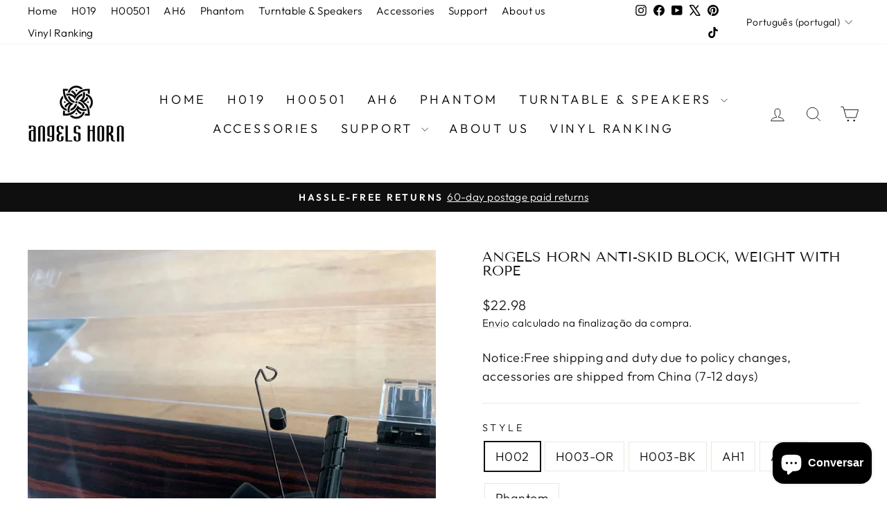

--- FILE ---
content_type: text/html; charset=utf-8
request_url: https://www.angelshorn.com/pt/products/angels-horn-anti-skid-block-weight-with-rope
body_size: 61793
content:
<!doctype html>
<html class="no-js" lang="pt-PT" dir="ltr">
<head>
<!-- SEOAnt Optimize Loading Style --><!-- /SEOAnt Optimize Loading Style -->
<!-- SEOAnt Speed Up Script --><script async crossorigin fetchpriority="high" src="/cdn/shopifycloud/importmap-polyfill/es-modules-shim.2.4.0.js"></script>
<script>
const AllowUrlArray_SEOAnt = ['cdn.nfcube.com', 'cdnv2.mycustomizer.com'];
const ForbidUrlArray_SEOAnt = [];
window.WhiteUrlArray_SEOAnt = AllowUrlArray_SEOAnt.map(src => new RegExp(src, 'i'));
window.BlackUrlArray_SEOAnt = ForbidUrlArray_SEOAnt.map(src => new RegExp(src, 'i'));
</script>
<script>
// Limit output
class AllowJsPlugin{constructor(e){const attrArr=["default","defer","async"];this.listener=this.handleListener.bind(this,e),this.jsArr=[],this.attribute=attrArr.reduce(((e,t)=>({...e,[t]:[]})),{});const t=this;e.forEach((e=>window.addEventListener(e,t.listener,{passive:!0})))}handleListener(e){const t=this;return e.forEach((e=>window.removeEventListener(e,t.listener))),"complete"===document.readyState?this.handleDOM():document.addEventListener("readystatechange",(e=>{if("complete"===e.target.readyState)return setTimeout(t.handleDOM.bind(t),1)}))}async handleDOM(){this.pauseEvent(),this.pauseJQuery(),this.getScripts(),this.beforeScripts();for(const e of Object.keys(this.attribute))await this.changeScripts(this.attribute[e]);for(const e of["DOMContentLoaded","readystatechange"])await this.requestRedraw(),document.dispatchEvent(new Event("allowJS-"+e));document.lightJSonreadystatechange&&document.lightJSonreadystatechange();for(const e of["DOMContentLoaded","load"])await this.requestRedraw(),window.dispatchEvent(new Event("allowJS-"+e));await this.requestRedraw(),window.lightJSonload&&window.lightJSonload(),await this.requestRedraw(),this.jsArr.forEach((e=>e(window).trigger("allowJS-jquery-load"))),window.dispatchEvent(new Event("allowJS-pageshow")),await this.requestRedraw(),window.lightJSonpageshow&&window.lightJSonpageshow()}async requestRedraw(){return new Promise((e=>requestAnimationFrame(e)))}getScripts(){document.querySelectorAll("script[type=AllowJs]").forEach((e=>{e.hasAttribute("src")?e.hasAttribute("async")&&e.async?this.attribute.async.push(e):e.hasAttribute("defer")&&e.defer?this.attribute.defer.push(e):this.attribute.default.push(e):this.attribute.default.push(e)}))}beforeScripts(){const e=this,t=Object.keys(this.attribute).reduce(((t,n)=>[...t,...e.attribute[n]]),[]),n=document.createDocumentFragment();t.forEach((e=>{const t=e.getAttribute("src");if(!t)return;const s=document.createElement("link");s.href=t,s.rel="preload",s.as="script",n.appendChild(s)})),document.head.appendChild(n)}async changeScripts(e){let t;for(;t=e.shift();)await this.requestRedraw(),new Promise((e=>{const n=document.createElement("script");[...t.attributes].forEach((e=>{"type"!==e.nodeName&&n.setAttribute(e.nodeName,e.nodeValue)})),t.hasAttribute("src")?(n.addEventListener("load",e),n.addEventListener("error",e)):(n.text=t.text,e()),t.parentNode.replaceChild(n,t)}))}pauseEvent(){const e={};[{obj:document,name:"DOMContentLoaded"},{obj:window,name:"DOMContentLoaded"},{obj:window,name:"load"},{obj:window,name:"pageshow"},{obj:document,name:"readystatechange"}].map((t=>function(t,n){function s(n){return e[t].list.indexOf(n)>=0?"allowJS-"+n:n}e[t]||(e[t]={list:[n],add:t.addEventListener,remove:t.removeEventListener},t.addEventListener=(...n)=>{n[0]=s(n[0]),e[t].add.apply(t,n)},t.removeEventListener=(...n)=>{n[0]=s(n[0]),e[t].remove.apply(t,n)})}(t.obj,t.name))),[{obj:document,name:"onreadystatechange"},{obj:window,name:"onpageshow"}].map((e=>function(e,t){let n=e[t];Object.defineProperty(e,t,{get:()=>n||function(){},set:s=>{e["allowJS"+t]=n=s}})}(e.obj,e.name)))}pauseJQuery(){const e=this;let t=window.jQuery;Object.defineProperty(window,"jQuery",{get:()=>t,set(n){if(!n||!n.fn||!e.jsArr.includes(n))return void(t=n);n.fn.ready=n.fn.init.prototype.ready=e=>{e.bind(document)(n)};const s=n.fn.on;n.fn.on=n.fn.init.prototype.on=function(...e){if(window!==this[0])return s.apply(this,e),this;const t=e=>e.split(" ").map((e=>"load"===e||0===e.indexOf("load.")?"allowJS-jquery-load":e)).join(" ");return"string"==typeof e[0]||e[0]instanceof String?(e[0]=t(e[0]),s.apply(this,e),this):("object"==typeof e[0]&&Object.keys(e[0]).forEach((n=>{delete Object.assign(e[0],{[t(n)]:e[0][n]})[n]})),s.apply(this,e),this)},e.jsArr.push(n),t=n}})}}new AllowJsPlugin(["keydown","wheel","mouseenter","mousemove","mouseleave","touchstart","touchmove","touchend"]);
</script>
<script>
"use strict";function SEOAnt_toConsumableArray(t){if(Array.isArray(t)){for(var e=0,r=Array(t.length);e<t.length;e++)r[e]=t[e];return r}return Array.from(t)}function _0x960a(t,e){var r=_0x3840();return(_0x960a=function(t,e){return t-=247,r[t]})(t,e)}function _0x3840(){var t=["defineProperties","application/javascript","preventDefault","4990555yeBSbh","addEventListener","set","setAttribute","bind","getAttribute","parentElement","WhiteUrlArray_SEOAnt","listener","toString","toLowerCase","every","touchend","SEOAnt scripts can't be lazy loaded","keydown","touchstart","removeChild","length","58IusxNw","BlackUrlArray_SEOAnt","observe","name","value","documentElement","wheel","warn","whitelist","map","tagName","402345HpbWDN","getOwnPropertyDescriptor","head","type","touchmove","removeEventListener","8160iwggKQ","call","beforescriptexecute","some","string","options","push","appendChild","blacklisted","querySelectorAll","5339295FeRgGa","4OtFDAr","filter","57211uwpiMx","nodeType","createElement","src","13296210cxmbJp",'script[type="',"1744290Faeint","test","forEach","script","blacklist","attributes","get","$&","744DdtCNR"];return(_0x3840=function(){return t})()}var _extends=Object.assign||function(t){for(var e=1;e<arguments.length;e++){var r=arguments[e];for(var n in r)Object.prototype.hasOwnProperty.call(r,n)&&(t[n]=r[n])}return t},_slicedToArray=function(){function t(t,e){var r=[],n=!0,o=!1,i=void 0;try{for(var a,c=t[Symbol.iterator]();!(n=(a=c.next()).done)&&(r.push(a.value),!e||r.length!==e);n=!0);}catch(t){o=!0,i=t}finally{try{!n&&c.return&&c.return()}finally{if(o)throw i}}return r}return function(e,r){if(Array.isArray(e))return e;if(Symbol.iterator in Object(e))return t(e,r);throw new TypeError("Invalid attempt to destructure non-iterable instance")}}(),_typeof="function"==typeof Symbol&&"symbol"==typeof Symbol.iterator?function(t){return typeof t}:function(t){return t&&"function"==typeof Symbol&&t.constructor===Symbol&&t!==Symbol.prototype?"symbol":typeof t};(function(t,e){for(var r=_0x960a,n=t();[];)try{if(531094===parseInt(r(306))/1+-parseInt(r(295))/2*(parseInt(r(312))/3)+-parseInt(r(257))/4*(parseInt(r(277))/5)+-parseInt(r(265))/6+-parseInt(r(259))/7*(-parseInt(r(273))/8)+-parseInt(r(256))/9+parseInt(r(263))/10)break;n.push(n.shift())}catch(t){n.push(n.shift())}})(_0x3840),function(){var t=_0x960a,e="javascript/blocked",r={blacklist:window[t(296)],whitelist:window[t(284)]},n={blacklisted:[]},o=function(n,o){return n&&(!o||o!==e)&&(!r.blacklist||r[t(269)][t(249)](function(e){return e[t(266)](n)}))&&(!r[t(303)]||r.whitelist[t(288)](function(e){return!e[t(266)](n)}))},i=function(e){var n=t,o=e[n(282)](n(262));return r[n(269)]&&r.blacklist[n(288)](function(t){return!t.test(o)})||r[n(303)]&&r.whitelist[n(249)](function(t){return t[n(266)](o)})},a=new MutationObserver(function(r){for(var i=t,a=0;a<r[i(294)];a++)for(var c=r[a].addedNodes,u=0;u<c.length;u++)!function(t){var r=c[t];if(1===r[i(260)]&&"SCRIPT"===r[i(305)]){var a=r[i(262)],u=r[i(309)];if(o(a,u)){n.blacklisted[i(252)]([r,r.type]),r[i(309)]=e;var s=function t(n){var o=i;r[o(282)](o(309))===e&&n[o(276)](),r[o(311)](o(248),t)};r[i(278)](i(248),s),r[i(283)]&&r[i(283)][i(293)](r)}}}(u)});a[t(297)](document[t(300)],{childList:!![],subtree:!![]});var c=/[|\{}()\[\]^$+*?.]/g,u=function(){for(var o=arguments.length,u=Array(o),s=0;s<o;s++)u[s]=arguments[s];var l=t;u[l(294)]<1?(r[l(269)]=[],r[l(303)]=[]):(r.blacklist&&(r[l(269)]=r.blacklist[l(258)](function(t){return u[l(288)](function(e){var r=l;return(void 0===e?"undefined":_typeof(e))===r(250)?!t.test(e):e instanceof RegExp?t.toString()!==e.toString():void 0})})),r[l(303)]&&(r[l(303)]=[].concat(SEOAnt_toConsumableArray(r[l(303)]),SEOAnt_toConsumableArray(u.map(function(t){var e=l;if("string"==typeof t){var n=t.replace(c,e(272)),o=".*"+n+".*";if(r[e(303)][e(288)](function(t){return t[e(286)]()!==o[e(286)]()}))return new RegExp(o)}else if(t instanceof RegExp&&r[e(303)][e(288)](function(r){return r[e(286)]()!==t.toString()}))return t;return null})[l(258)](Boolean)))));for(var f=document[l(255)](l(264)+e+'"]'),p=0;p<f[l(294)];p++){var y=f[p];i(y)&&(n[l(254)][l(252)]([y,l(275)]),y[l(283)][l(293)](y))}var v=0;[].concat(SEOAnt_toConsumableArray(n[l(254)]))[l(267)](function(t,e){var r=_slicedToArray(t,2),o=r[0],a=r[1],c=l;if(i(o)){for(var u=document.createElement("script"),s=0;s<o.attributes.length;s++){var f=o[c(270)][s];f[c(298)]!==c(262)&&f.name!==c(309)&&u.setAttribute(f.name,o.attributes[s][c(299)])}u[c(280)](c(262),o[c(262)]),u.setAttribute("type",a||c(275)),document[c(308)][c(253)](u),n[c(254)].splice(e-v,1),v++}}),r[l(269)]&&r.blacklist.length<1&&a.disconnect()},s=document.createElement,l={src:Object[t(307)](HTMLScriptElement.prototype,t(262)),type:Object[t(307)](HTMLScriptElement.prototype,t(309))};document[t(261)]=function(){for(var r=t,n=arguments.length,i=Array(n),a=0;a<n;a++)i[a]=arguments[a];if(i[0][r(287)]()!==r(268))return s[r(281)](document).apply(void 0,i);var c=s.bind(document).apply(void 0,i);try{Object[r(274)](c,{src:_extends({},l[r(262)],{set:function(t){var n=r;o(t,c[n(309)])&&l.type[n(279)][n(247)](this,e),l[n(262)][n(279)].call(this,t)}}),type:_extends({},l[r(309)],{get:function(){var t=r,n=l[t(309)][t(271)][t(247)](this);return n===e||o(this[t(262)],n)?null:n},set:function(t){var n=r,i=o(c[n(262)],c[n(309)])?e:t;l.type[n(279)][n(247)](this,i)}})}),c.setAttribute=function(t,e){var n=r;t===n(309)||t===n(262)?c[t]=e:HTMLScriptElement.prototype[n(280)][n(247)](c,t,e)}}catch(t){console[r(302)](r(290),t)}return c},[t(291),"mousemove",t(289),t(310),t(292),t(301)][t(304)](function(t){return{type:t,listener:function(){return u()},options:{passive:!![]}}}).forEach(function(e){var r=t;document[r(278)](e[r(309)],e[r(285)],e[r(251)])})}();
</script>
<!-- /SEOAnt Speed Up Script -->
  <meta charset="utf-8">
  <meta http-equiv="X-UA-Compatible" content="IE=edge,chrome=1">
  <meta name="viewport" content="width=device-width,initial-scale=1">
  <meta name="theme-color" content="#111111">
  <link rel="canonical" href="https://www.angelshorn.com/pt/products/angels-horn-anti-skid-block-weight-with-rope">
  <link rel="preconnect" href="https://cdn.shopify.com" crossorigin>
  <link rel="preconnect" href="https://fonts.shopifycdn.com" crossorigin>
  <link rel="dns-prefetch" href="https://productreviews.shopifycdn.com">
  <link rel="dns-prefetch" href="https://ajax.googleapis.com">
  <link rel="dns-prefetch" href="https://maps.googleapis.com">
  <link rel="dns-prefetch" href="https://maps.gstatic.com"><link rel="shortcut icon" href="//www.angelshorn.com/cdn/shop/files/unnamed_32x32.jpg?v=1683279352" type="image/png" /><title>ANGELS HORN Anti-Skid Block: Ultimate Guard For Safety
&ndash; AngelsHorn
</title>
<meta name="description" content="Experience safety like never before with the ANGELS HORN Anti-Skid Block. Perfect for outdoor activities, designed for optimum performance. Find out more!"><meta property="og:site_name" content="AngelsHorn">
  <meta property="og:url" content="https://www.angelshorn.com/pt/products/angels-horn-anti-skid-block-weight-with-rope">
  <meta property="og:title" content="ANGELS HORN Anti-Skid Block, Weight with Rope">
  <meta property="og:type" content="product">
  <meta property="og:description" content="Experience safety like never before with the ANGELS HORN Anti-Skid Block. Perfect for outdoor activities, designed for optimum performance. Find out more!"><meta property="og:image" content="http://www.angelshorn.com/cdn/shop/files/20230625-112214.jpg?v=1701336767">
    <meta property="og:image:secure_url" content="https://www.angelshorn.com/cdn/shop/files/20230625-112214.jpg?v=1701336767">
    <meta property="og:image:width" content="1000">
    <meta property="og:image:height" content="750"><meta name="twitter:site" content="@AngelsHorn">
  <meta name="twitter:card" content="summary_large_image">
  <meta name="twitter:title" content="ANGELS HORN Anti-Skid Block, Weight with Rope">
  <meta name="twitter:description" content="Experience safety like never before with the ANGELS HORN Anti-Skid Block. Perfect for outdoor activities, designed for optimum performance. Find out more!">
<script type="importmap">
{
  "imports": {
    "element.base-media": "//www.angelshorn.com/cdn/shop/t/141/assets/element.base-media.s.min.js?v=2524511549965985261768291696",
    "element.image.parallax": "//www.angelshorn.com/cdn/shop/t/141/assets/element.image.parallax.s.min.js?v=56712156761910257991768291697",
    "element.model": "//www.angelshorn.com/cdn/shop/t/141/assets/element.model.s.min.js?v=80182252497707512781768291698",
    "element.quantity-selector": "//www.angelshorn.com/cdn/shop/t/141/assets/element.quantity-selector.s.min.js?v=100658364726498002321768291699",
    "element.text.rte": "//www.angelshorn.com/cdn/shop/t/141/assets/element.text.rte.s.min.js?v=177168494629494495871768291700",
    "element.video": "//www.angelshorn.com/cdn/shop/t/141/assets/element.video.s.min.js?v=95128991144963284041768291700",
    "is-land": "//www.angelshorn.com/cdn/shop/t/141/assets/is-land.min.js?v=92343381495565747271768291730",
    "util.misc": "//www.angelshorn.com/cdn/shop/t/141/assets/util.misc.s.min.js?v=69887315872268560531768291745",
    "util.product-loader": "//www.angelshorn.com/cdn/shop/t/141/assets/util.product-loader.s.min.js?v=6264287890961091681768291746",
    "util.resource-loader": "//www.angelshorn.com/cdn/shop/t/141/assets/util.resource-loader.s.min.js?v=100544134317184026281768291746",
    "vendor.in-view": "//www.angelshorn.com/cdn/shop/t/141/assets/vendor.in-view.s.min.js?v=57689246028518080461768291748"
  }
}
</script><script type="module" src="//www.angelshorn.com/cdn/shop/t/141/assets/is-land.min.js?v=92343381495565747271768291730"></script>
<style data-shopify>@font-face {
  font-family: "Tenor Sans";
  font-weight: 400;
  font-style: normal;
  font-display: swap;
  src: url("//www.angelshorn.com/cdn/fonts/tenor_sans/tenorsans_n4.966071a72c28462a9256039d3e3dc5b0cf314f65.woff2") format("woff2"),
       url("//www.angelshorn.com/cdn/fonts/tenor_sans/tenorsans_n4.2282841d948f9649ba5c3cad6ea46df268141820.woff") format("woff");
}

  @font-face {
  font-family: Outfit;
  font-weight: 300;
  font-style: normal;
  font-display: swap;
  src: url("//www.angelshorn.com/cdn/fonts/outfit/outfit_n3.8c97ae4c4fac7c2ea467a6dc784857f4de7e0e37.woff2") format("woff2"),
       url("//www.angelshorn.com/cdn/fonts/outfit/outfit_n3.b50a189ccde91f9bceee88f207c18c09f0b62a7b.woff") format("woff");
}


  @font-face {
  font-family: Outfit;
  font-weight: 600;
  font-style: normal;
  font-display: swap;
  src: url("//www.angelshorn.com/cdn/fonts/outfit/outfit_n6.dfcbaa80187851df2e8384061616a8eaa1702fdc.woff2") format("woff2"),
       url("//www.angelshorn.com/cdn/fonts/outfit/outfit_n6.88384e9fc3e36038624caccb938f24ea8008a91d.woff") format("woff");
}

  
  
</style><link href="//www.angelshorn.com/cdn/shop/t/141/assets/theme.css?v=93626464380700918791768291802" rel="stylesheet" type="text/css" media="all" />
<style data-shopify>:root {
    --typeHeaderPrimary: "Tenor Sans";
    --typeHeaderFallback: sans-serif;
    --typeHeaderSize: 24px;
    --typeHeaderWeight: 400;
    --typeHeaderLineHeight: 1;
    --typeHeaderSpacing: 0.0em;

    --typeBasePrimary:Outfit;
    --typeBaseFallback:sans-serif;
    --typeBaseSize: 18px;
    --typeBaseWeight: 300;
    --typeBaseSpacing: 0.025em;
    --typeBaseLineHeight: 1.5;
    --typeBaselineHeightMinus01: 1.4;

    --typeCollectionTitle: 20px;

    --iconWeight: 2px;
    --iconLinecaps: miter;

    
        --buttonRadius: 0;
    

    --colorGridOverlayOpacity: 0.1;
    --colorAnnouncement: #0f0f0f;
    --colorAnnouncementText: #ffffff;

    --colorBody: #ffffff;
    --colorBodyAlpha05: rgba(255, 255, 255, 0.05);
    --colorBodyDim: #f2f2f2;
    --colorBodyLightDim: #fafafa;
    --colorBodyMediumDim: #f5f5f5;


    --colorBorder: #e8e8e1;

    --colorBtnPrimary: #111111;
    --colorBtnPrimaryLight: #2b2b2b;
    --colorBtnPrimaryDim: #040404;
    --colorBtnPrimaryText: #ffffff;

    --colorCartDot: #ff4f33;

    --colorDrawers: #ffffff;
    --colorDrawersDim: #f2f2f2;
    --colorDrawerBorder: #e8e8e1;
    --colorDrawerText: #000000;
    --colorDrawerTextDark: #000000;
    --colorDrawerButton: #0f0f0f;
    --colorDrawerButtonText: #ffffff;

    --colorFooter: #ffffff;
    --colorFooterText: #000000;
    --colorFooterTextAlpha01: #000000;

    --colorGridOverlay: #000000;
    --colorGridOverlayOpacity: 0.1;

    --colorHeaderTextAlpha01: rgba(0, 0, 0, 0.1);

    --colorHeroText: #ffffff;

    --colorSmallImageBg: #ffffff;
    --colorLargeImageBg: #0f0f0f;

    --colorImageOverlay: #000000;
    --colorImageOverlayOpacity: 0.0;
    --colorImageOverlayTextShadow: 0.2;

    --colorLink: #111111;

    --colorModalBg: rgba(230, 230, 230, 0.6);

    --colorNav: #ffffff;
    --colorNavText: #000000;

    --colorPrice: #1c1d1d;

    --colorSaleTag: #1c1d1d;
    --colorSaleTagText: #ffffff;

    --colorTextBody: #111111;
    --colorTextBodyAlpha015: rgba(17, 17, 17, 0.15);
    --colorTextBodyAlpha005: rgba(17, 17, 17, 0.05);
    --colorTextBodyAlpha008: rgba(17, 17, 17, 0.08);
    --colorTextSavings: #ed2200;

    --urlIcoSelect: url(//www.angelshorn.com/cdn/shop/t/141/assets/ico-select.svg);
    --urlIcoSelectFooter: url(//www.angelshorn.com/cdn/shop/t/141/assets/ico-select-footer.svg);
    --urlIcoSelectWhite: url(//www.angelshorn.com/cdn/shop/t/141/assets/ico-select-white.svg);

    --grid-gutter: 17px;
    --drawer-gutter: 20px;

    --sizeChartMargin: 25px 0;
    --sizeChartIconMargin: 5px;

    --newsletterReminderPadding: 40px;

    /*Shop Pay Installments*/
    --color-body-text: #111111;
    --color-body: #ffffff;
    --color-bg: #ffffff;
    }

    .placeholder-content {
    background-image: linear-gradient(100deg, #ffffff 40%, #f7f7f7 63%, #ffffff 79%);
    }</style><script>
    document.documentElement.className = document.documentElement.className.replace('no-js', 'js');

    window.theme = window.theme || {};
    theme.routes = {
      home: "/pt",
      cart: "/pt/cart.js",
      cartPage: "/pt/cart",
      cartAdd: "/pt/cart/add.js",
      cartChange: "/pt/cart/change.js",
      search: "/pt/search",
      predictiveSearch: "/pt/search/suggest"
    };
    theme.strings = {
      soldOut: "Esgotado",
      unavailable: "Indisponível",
      inStockLabel: "Em estoque",
      oneStockLabel: "[count] em estoque",
      otherStockLabel: "[count] em estoque",
      willNotShipUntil: "Envio a partir de [date]",
      willBeInStockAfter: "Estará disponível após [date]",
      waitingForStock: "Inventory no caminho",
      savePrice: "Poupe [saved_amount]",
      cartEmpty: "O seu carrinho de compras está neste momento vazio.",
      cartTermsConfirmation: "Você deve concordar com os termos e condições de vendas para verificar",
      searchCollections: "Colecções:",
      searchPages: "Páginas:",
      searchArticles: "Artigos:",
      productFrom: "Desde ",
      maxQuantity: "Solo puedes tener [quantity] de [title] en tu carrito."
    };
    theme.settings = {
      cartType: "drawer",
      isCustomerTemplate: false,
      moneyFormat: "${{amount}}",
      saveType: "dollar",
      productImageSize: "square",
      productImageCover: true,
      predictiveSearch: true,
      predictiveSearchType: null,
      predictiveSearchVendor: false,
      predictiveSearchPrice: false,
      quickView: true,
      themeName: 'Impulse',
      themeVersion: "8.1.0"
    };
  </script>

  <script>window.performance && window.performance.mark && window.performance.mark('shopify.content_for_header.start');</script><meta name="google-site-verification" content="fqeiu8_T03Y7P62IRQoFRAsLFKsVYSBVjB0FT2VeniE">
<meta name="google-site-verification" content="SaRvaDUhJcechRDIJqPQsng7Ju-B1kDLxg_6opg28Ls">
<meta id="shopify-digital-wallet" name="shopify-digital-wallet" content="/27413020777/digital_wallets/dialog">
<meta name="shopify-checkout-api-token" content="a334779660fc30eb2a7a2f63f7d0554b">
<meta id="in-context-paypal-metadata" data-shop-id="27413020777" data-venmo-supported="false" data-environment="production" data-locale="en_US" data-paypal-v4="true" data-currency="USD">
<link rel="alternate" hreflang="x-default" href="https://www.angelshorn.com/products/angels-horn-anti-skid-block-weight-with-rope">
<link rel="alternate" hreflang="en" href="https://www.angelshorn.com/products/angels-horn-anti-skid-block-weight-with-rope">
<link rel="alternate" hreflang="es" href="https://www.angelshorn.com/es/products/angels-horn-anti-skid-block-weight-with-rope">
<link rel="alternate" hreflang="de" href="https://www.angelshorn.com/de/products/angels-horn-anti-skid-block-weight-with-rope">
<link rel="alternate" hreflang="fr" href="https://www.angelshorn.com/fr/products/angels-horn-anti-skid-block-weight-with-rope">
<link rel="alternate" hreflang="it" href="https://www.angelshorn.com/it/products/angels-horn-anti-skid-block-weight-with-rope">
<link rel="alternate" hreflang="da" href="https://www.angelshorn.com/da/products/angels-horn-anti-skid-block-weight-with-rope">
<link rel="alternate" hreflang="nl" href="https://www.angelshorn.com/nl/products/angels-horn-anti-skid-block-weight-with-rope">
<link rel="alternate" hreflang="sv" href="https://www.angelshorn.com/sv/products/angels-horn-anti-skid-block-weight-with-rope">
<link rel="alternate" hreflang="pt" href="https://www.angelshorn.com/pt/products/angels-horn-anti-skid-block-weight-with-rope">
<link rel="alternate" hreflang="ja" href="https://www.angelshorn.com/ja/products/angels-horn-anti-skid-block-weight-with-rope">
<link rel="alternate" hreflang="ko" href="https://www.angelshorn.com/ko/products/angels-horn-anti-skid-block-weight-with-rope">
<link rel="alternate" hreflang="zh-Hant" href="https://www.angelshorn.com/zh/products/angels-horn-anti-skid-block-weight-with-rope">
<link rel="alternate" hreflang="zh-Hant-US" href="https://www.angelshorn.com/zh/products/angels-horn-anti-skid-block-weight-with-rope">
<link rel="alternate" hreflang="zh-Hant-GB" href="https://www.angelshorn.com/zh/products/angels-horn-anti-skid-block-weight-with-rope">
<link rel="alternate" hreflang="zh-Hant-CA" href="https://www.angelshorn.com/zh/products/angels-horn-anti-skid-block-weight-with-rope">
<link rel="alternate" hreflang="zh-Hant-IE" href="https://www.angelshorn.com/zh/products/angels-horn-anti-skid-block-weight-with-rope">
<link rel="alternate" hreflang="zh-Hant-EE" href="https://www.angelshorn.com/zh/products/angels-horn-anti-skid-block-weight-with-rope">
<link rel="alternate" hreflang="zh-Hant-AT" href="https://www.angelshorn.com/zh/products/angels-horn-anti-skid-block-weight-with-rope">
<link rel="alternate" hreflang="zh-Hant-BG" href="https://www.angelshorn.com/zh/products/angels-horn-anti-skid-block-weight-with-rope">
<link rel="alternate" hreflang="zh-Hant-BE" href="https://www.angelshorn.com/zh/products/angels-horn-anti-skid-block-weight-with-rope">
<link rel="alternate" hreflang="zh-Hant-PL" href="https://www.angelshorn.com/zh/products/angels-horn-anti-skid-block-weight-with-rope">
<link rel="alternate" hreflang="zh-Hant-DK" href="https://www.angelshorn.com/zh/products/angels-horn-anti-skid-block-weight-with-rope">
<link rel="alternate" hreflang="zh-Hant-DE" href="https://www.angelshorn.com/zh/products/angels-horn-anti-skid-block-weight-with-rope">
<link rel="alternate" hreflang="zh-Hant-FR" href="https://www.angelshorn.com/zh/products/angels-horn-anti-skid-block-weight-with-rope">
<link rel="alternate" hreflang="zh-Hant-FI" href="https://www.angelshorn.com/zh/products/angels-horn-anti-skid-block-weight-with-rope">
<link rel="alternate" hreflang="zh-Hant-NL" href="https://www.angelshorn.com/zh/products/angels-horn-anti-skid-block-weight-with-rope">
<link rel="alternate" hreflang="zh-Hant-CZ" href="https://www.angelshorn.com/zh/products/angels-horn-anti-skid-block-weight-with-rope">
<link rel="alternate" hreflang="zh-Hant-HR" href="https://www.angelshorn.com/zh/products/angels-horn-anti-skid-block-weight-with-rope">
<link rel="alternate" hreflang="zh-Hant-LT" href="https://www.angelshorn.com/zh/products/angels-horn-anti-skid-block-weight-with-rope">
<link rel="alternate" hreflang="zh-Hant-LV" href="https://www.angelshorn.com/zh/products/angels-horn-anti-skid-block-weight-with-rope">
<link rel="alternate" hreflang="zh-Hant-LU" href="https://www.angelshorn.com/zh/products/angels-horn-anti-skid-block-weight-with-rope">
<link rel="alternate" hreflang="zh-Hant-RO" href="https://www.angelshorn.com/zh/products/angels-horn-anti-skid-block-weight-with-rope">
<link rel="alternate" hreflang="zh-Hant-MT" href="https://www.angelshorn.com/zh/products/angels-horn-anti-skid-block-weight-with-rope">
<link rel="alternate" hreflang="zh-Hant-PT" href="https://www.angelshorn.com/zh/products/angels-horn-anti-skid-block-weight-with-rope">
<link rel="alternate" hreflang="zh-Hant-SK" href="https://www.angelshorn.com/zh/products/angels-horn-anti-skid-block-weight-with-rope">
<link rel="alternate" hreflang="zh-Hant-SI" href="https://www.angelshorn.com/zh/products/angels-horn-anti-skid-block-weight-with-rope">
<link rel="alternate" hreflang="zh-Hant-ES" href="https://www.angelshorn.com/zh/products/angels-horn-anti-skid-block-weight-with-rope">
<link rel="alternate" hreflang="zh-Hant-GR" href="https://www.angelshorn.com/zh/products/angels-horn-anti-skid-block-weight-with-rope">
<link rel="alternate" hreflang="zh-Hant-HU" href="https://www.angelshorn.com/zh/products/angels-horn-anti-skid-block-weight-with-rope">
<link rel="alternate" hreflang="zh-Hant-IT" href="https://www.angelshorn.com/zh/products/angels-horn-anti-skid-block-weight-with-rope">
<link rel="alternate" hreflang="zh-Hant-SE" href="https://www.angelshorn.com/zh/products/angels-horn-anti-skid-block-weight-with-rope">
<link rel="alternate" hreflang="zh-Hant-KR" href="https://www.angelshorn.com/zh/products/angels-horn-anti-skid-block-weight-with-rope">
<link rel="alternate" hreflang="zh-Hant-JP" href="https://www.angelshorn.com/zh/products/angels-horn-anti-skid-block-weight-with-rope">
<link rel="alternate" hreflang="zh-Hant-HK" href="https://www.angelshorn.com/zh/products/angels-horn-anti-skid-block-weight-with-rope">
<link rel="alternate" hreflang="zh-Hant-TW" href="https://www.angelshorn.com/zh/products/angels-horn-anti-skid-block-weight-with-rope">
<link rel="alternate" hreflang="zh-Hant-MO" href="https://www.angelshorn.com/zh/products/angels-horn-anti-skid-block-weight-with-rope">
<link rel="alternate" hreflang="zh-Hant-PH" href="https://www.angelshorn.com/zh/products/angels-horn-anti-skid-block-weight-with-rope">
<link rel="alternate" hreflang="zh-Hant-MY" href="https://www.angelshorn.com/zh/products/angels-horn-anti-skid-block-weight-with-rope">
<link rel="alternate" hreflang="zh-Hant-SG" href="https://www.angelshorn.com/zh/products/angels-horn-anti-skid-block-weight-with-rope">
<link rel="alternate" hreflang="zh-Hant-TH" href="https://www.angelshorn.com/zh/products/angels-horn-anti-skid-block-weight-with-rope">
<link rel="alternate" type="application/json+oembed" href="https://www.angelshorn.com/pt/products/angels-horn-anti-skid-block-weight-with-rope.oembed">
<script async="async" src="/checkouts/internal/preloads.js?locale=pt-US"></script>
<script id="shopify-features" type="application/json">{"accessToken":"a334779660fc30eb2a7a2f63f7d0554b","betas":["rich-media-storefront-analytics"],"domain":"www.angelshorn.com","predictiveSearch":true,"shopId":27413020777,"locale":"pt-pt"}</script>
<script>var Shopify = Shopify || {};
Shopify.shop = "angelshorn.myshopify.com";
Shopify.locale = "pt-PT";
Shopify.currency = {"active":"USD","rate":"1.0"};
Shopify.country = "US";
Shopify.theme = {"name":" AngelsHorn 2026 0113","id":149250834628,"schema_name":"Impulse","schema_version":"8.1.0","theme_store_id":857,"role":"main"};
Shopify.theme.handle = "null";
Shopify.theme.style = {"id":null,"handle":null};
Shopify.cdnHost = "www.angelshorn.com/cdn";
Shopify.routes = Shopify.routes || {};
Shopify.routes.root = "/pt/";</script>
<script type="module">!function(o){(o.Shopify=o.Shopify||{}).modules=!0}(window);</script>
<script>!function(o){function n(){var o=[];function n(){o.push(Array.prototype.slice.apply(arguments))}return n.q=o,n}var t=o.Shopify=o.Shopify||{};t.loadFeatures=n(),t.autoloadFeatures=n()}(window);</script>
<script id="shop-js-analytics" type="application/json">{"pageType":"product"}</script>
<script defer="defer" async type="module" src="//www.angelshorn.com/cdn/shopifycloud/shop-js/modules/v2/client.init-shop-cart-sync_CYdFexDA.pt-PT.esm.js"></script>
<script defer="defer" async type="module" src="//www.angelshorn.com/cdn/shopifycloud/shop-js/modules/v2/chunk.common_uloyeNoq.esm.js"></script>
<script defer="defer" async type="module" src="//www.angelshorn.com/cdn/shopifycloud/shop-js/modules/v2/chunk.modal_BseLWsYy.esm.js"></script>
<script type="module">
  await import("//www.angelshorn.com/cdn/shopifycloud/shop-js/modules/v2/client.init-shop-cart-sync_CYdFexDA.pt-PT.esm.js");
await import("//www.angelshorn.com/cdn/shopifycloud/shop-js/modules/v2/chunk.common_uloyeNoq.esm.js");
await import("//www.angelshorn.com/cdn/shopifycloud/shop-js/modules/v2/chunk.modal_BseLWsYy.esm.js");

  window.Shopify.SignInWithShop?.initShopCartSync?.({"fedCMEnabled":true,"windoidEnabled":true});

</script>
<script>(function() {
  var isLoaded = false;
  function asyncLoad() {
    if (isLoaded) return;
    isLoaded = true;
    var urls = ["\/\/cdn.shopify.com\/proxy\/def4141a59e11085aaf1d7c0d1513ac3657d417f6d1175c46b1b96fa0d9faeca\/api.goaffpro.com\/loader.js?shop=angelshorn.myshopify.com\u0026sp-cache-control=cHVibGljLCBtYXgtYWdlPTkwMA"];
    for (var i = 0; i < urls.length; i++) {
      var s = document.createElement('script');
      s.type = 'text/javascript';
      if (AllowUrlArray_SEOAnt.filter(u => urls[i].indexOf(u) > -1).length === 0) s.type = 'AllowJs'; s.async = true;
      s.src = urls[i];
      var x = document.getElementsByTagName('script')[0];
      x.parentNode.insertBefore(s, x);
    }
  };
  if(window.attachEvent) {
    window.attachEvent('onload', asyncLoad);
  } else {
    window.addEventListener('load', asyncLoad, false);
  }
})();</script>
<script id="__st">var __st={"a":27413020777,"offset":28800,"reqid":"3be6df6c-f97f-42ea-abf5-f76aeddea66c-1770085435","pageurl":"www.angelshorn.com\/pt\/products\/angels-horn-anti-skid-block-weight-with-rope","u":"da2acb0a1afb","p":"product","rtyp":"product","rid":7343153774788};</script>
<script>window.ShopifyPaypalV4VisibilityTracking = true;</script>
<script id="captcha-bootstrap">!function(){'use strict';const t='contact',e='account',n='new_comment',o=[[t,t],['blogs',n],['comments',n],[t,'customer']],c=[[e,'customer_login'],[e,'guest_login'],[e,'recover_customer_password'],[e,'create_customer']],r=t=>t.map((([t,e])=>`form[action*='/${t}']:not([data-nocaptcha='true']) input[name='form_type'][value='${e}']`)).join(','),a=t=>()=>t?[...document.querySelectorAll(t)].map((t=>t.form)):[];function s(){const t=[...o],e=r(t);return a(e)}const i='password',u='form_key',d=['recaptcha-v3-token','g-recaptcha-response','h-captcha-response',i],f=()=>{try{return window.sessionStorage}catch{return}},m='__shopify_v',_=t=>t.elements[u];function p(t,e,n=!1){try{const o=window.sessionStorage,c=JSON.parse(o.getItem(e)),{data:r}=function(t){const{data:e,action:n}=t;return t[m]||n?{data:e,action:n}:{data:t,action:n}}(c);for(const[e,n]of Object.entries(r))t.elements[e]&&(t.elements[e].value=n);n&&o.removeItem(e)}catch(o){console.error('form repopulation failed',{error:o})}}const l='form_type',E='cptcha';function T(t){t.dataset[E]=!0}const w=window,h=w.document,L='Shopify',v='ce_forms',y='captcha';let A=!1;((t,e)=>{const n=(g='f06e6c50-85a8-45c8-87d0-21a2b65856fe',I='https://cdn.shopify.com/shopifycloud/storefront-forms-hcaptcha/ce_storefront_forms_captcha_hcaptcha.v1.5.2.iife.js',D={infoText:'Protegido por hCaptcha',privacyText:'Privacidade',termsText:'Termos'},(t,e,n)=>{const o=w[L][v],c=o.bindForm;if(c)return c(t,g,e,D).then(n);var r;o.q.push([[t,g,e,D],n]),r=I,A||(h.body.append(Object.assign(h.createElement('script'),{id:'captcha-provider',async:!0,src:r})),A=!0)});var g,I,D;w[L]=w[L]||{},w[L][v]=w[L][v]||{},w[L][v].q=[],w[L][y]=w[L][y]||{},w[L][y].protect=function(t,e){n(t,void 0,e),T(t)},Object.freeze(w[L][y]),function(t,e,n,w,h,L){const[v,y,A,g]=function(t,e,n){const i=e?o:[],u=t?c:[],d=[...i,...u],f=r(d),m=r(i),_=r(d.filter((([t,e])=>n.includes(e))));return[a(f),a(m),a(_),s()]}(w,h,L),I=t=>{const e=t.target;return e instanceof HTMLFormElement?e:e&&e.form},D=t=>v().includes(t);t.addEventListener('submit',(t=>{const e=I(t);if(!e)return;const n=D(e)&&!e.dataset.hcaptchaBound&&!e.dataset.recaptchaBound,o=_(e),c=g().includes(e)&&(!o||!o.value);(n||c)&&t.preventDefault(),c&&!n&&(function(t){try{if(!f())return;!function(t){const e=f();if(!e)return;const n=_(t);if(!n)return;const o=n.value;o&&e.removeItem(o)}(t);const e=Array.from(Array(32),(()=>Math.random().toString(36)[2])).join('');!function(t,e){_(t)||t.append(Object.assign(document.createElement('input'),{type:'hidden',name:u})),t.elements[u].value=e}(t,e),function(t,e){const n=f();if(!n)return;const o=[...t.querySelectorAll(`input[type='${i}']`)].map((({name:t})=>t)),c=[...d,...o],r={};for(const[a,s]of new FormData(t).entries())c.includes(a)||(r[a]=s);n.setItem(e,JSON.stringify({[m]:1,action:t.action,data:r}))}(t,e)}catch(e){console.error('failed to persist form',e)}}(e),e.submit())}));const S=(t,e)=>{t&&!t.dataset[E]&&(n(t,e.some((e=>e===t))),T(t))};for(const o of['focusin','change'])t.addEventListener(o,(t=>{const e=I(t);D(e)&&S(e,y())}));const B=e.get('form_key'),M=e.get(l),P=B&&M;t.addEventListener('DOMContentLoaded',(()=>{const t=y();if(P)for(const e of t)e.elements[l].value===M&&p(e,B);[...new Set([...A(),...v().filter((t=>'true'===t.dataset.shopifyCaptcha))])].forEach((e=>S(e,t)))}))}(h,new URLSearchParams(w.location.search),n,t,e,['guest_login'])})(!0,!0)}();</script>
<script integrity="sha256-4kQ18oKyAcykRKYeNunJcIwy7WH5gtpwJnB7kiuLZ1E=" data-source-attribution="shopify.loadfeatures" defer="defer" src="//www.angelshorn.com/cdn/shopifycloud/storefront/assets/storefront/load_feature-a0a9edcb.js" crossorigin="anonymous"></script>
<script data-source-attribution="shopify.dynamic_checkout.dynamic.init">var Shopify=Shopify||{};Shopify.PaymentButton=Shopify.PaymentButton||{isStorefrontPortableWallets:!0,init:function(){window.Shopify.PaymentButton.init=function(){};var t=document.createElement("script");t.src="https://www.angelshorn.com/cdn/shopifycloud/portable-wallets/latest/portable-wallets.pt-pt.js",t.type="module",document.head.appendChild(t)}};
</script>
<script data-source-attribution="shopify.dynamic_checkout.buyer_consent">
  function portableWalletsHideBuyerConsent(e){var t=document.getElementById("shopify-buyer-consent"),n=document.getElementById("shopify-subscription-policy-button");t&&n&&(t.classList.add("hidden"),t.setAttribute("aria-hidden","true"),n.removeEventListener("click",e))}function portableWalletsShowBuyerConsent(e){var t=document.getElementById("shopify-buyer-consent"),n=document.getElementById("shopify-subscription-policy-button");t&&n&&(t.classList.remove("hidden"),t.removeAttribute("aria-hidden"),n.addEventListener("click",e))}window.Shopify?.PaymentButton&&(window.Shopify.PaymentButton.hideBuyerConsent=portableWalletsHideBuyerConsent,window.Shopify.PaymentButton.showBuyerConsent=portableWalletsShowBuyerConsent);
</script>
<script>
  function portableWalletsCleanup(e){e&&e.src&&console.error("Failed to load portable wallets script "+e.src);var t=document.querySelectorAll("shopify-accelerated-checkout .shopify-payment-button__skeleton, shopify-accelerated-checkout-cart .wallet-cart-button__skeleton"),e=document.getElementById("shopify-buyer-consent");for(let e=0;e<t.length;e++)t[e].remove();e&&e.remove()}function portableWalletsNotLoadedAsModule(e){e instanceof ErrorEvent&&"string"==typeof e.message&&e.message.includes("import.meta")&&"string"==typeof e.filename&&e.filename.includes("portable-wallets")&&(window.removeEventListener("error",portableWalletsNotLoadedAsModule),window.Shopify.PaymentButton.failedToLoad=e,"loading"===document.readyState?document.addEventListener("DOMContentLoaded",window.Shopify.PaymentButton.init):window.Shopify.PaymentButton.init())}window.addEventListener("error",portableWalletsNotLoadedAsModule);
</script>

<script type="module" src="https://www.angelshorn.com/cdn/shopifycloud/portable-wallets/latest/portable-wallets.pt-pt.js" onError="portableWalletsCleanup(this)" crossorigin="anonymous"></script>
<script nomodule>
  document.addEventListener("DOMContentLoaded", portableWalletsCleanup);
</script>

<script id='scb4127' type='text/javascript' async='' src='https://www.angelshorn.com/cdn/shopifycloud/privacy-banner/storefront-banner.js'></script><link id="shopify-accelerated-checkout-styles" rel="stylesheet" media="screen" href="https://www.angelshorn.com/cdn/shopifycloud/portable-wallets/latest/accelerated-checkout-backwards-compat.css" crossorigin="anonymous">
<style id="shopify-accelerated-checkout-cart">
        #shopify-buyer-consent {
  margin-top: 1em;
  display: inline-block;
  width: 100%;
}

#shopify-buyer-consent.hidden {
  display: none;
}

#shopify-subscription-policy-button {
  background: none;
  border: none;
  padding: 0;
  text-decoration: underline;
  font-size: inherit;
  cursor: pointer;
}

#shopify-subscription-policy-button::before {
  box-shadow: none;
}

      </style>

<script>window.performance && window.performance.mark && window.performance.mark('shopify.content_for_header.end');</script>

  <style data-shopify>
    :root {
      /* Root Variables */
      /* ========================= */
      --root-color-primary: #111111;
      --color-primary: #111111;
      --root-color-secondary: #ffffff;
      --color-secondary: #ffffff;
      --color-sale-tag: #1c1d1d;
      --color-sale-tag-text: #ffffff;
      --layout-section-padding-block: 3rem;
      --layout-section-padding-inline--md: 40px;
      --layout-section-max-inline-size: 1420px; 


      /* Text */
      /* ========================= */
      
      /* Body Font Styles */
      --element-text-font-family--body: Outfit;
      --element-text-font-family-fallback--body: sans-serif;
      --element-text-font-weight--body: 300;
      --element-text-letter-spacing--body: 0.025em;
      --element-text-text-transform--body: none;

      /* Body Font Sizes */
      --element-text-font-size--body: initial;
      --element-text-font-size--body-xs: 14px;
      --element-text-font-size--body-sm: 16px;
      --element-text-font-size--body-md: 18px;
      --element-text-font-size--body-lg: 20px;
      
      /* Body Line Heights */
      --element-text-line-height--body: 1.5;

      /* Heading Font Styles */
      --element-text-font-family--heading: "Tenor Sans";
      --element-text-font-family-fallback--heading: sans-serif;
      --element-text-font-weight--heading: 400;
      --element-text-letter-spacing--heading: 0.0em;
      
      
      --element-text-text-transform--heading: uppercase;
       
      
      
      /* Heading Font Sizes */
      --element-text-font-size--heading-2xl: 40px;
      --element-text-font-size--heading-xl: 24px;
      --element-text-font-size--heading-lg: 18px;
      --element-text-font-size--heading-md: 16px;
      --element-text-font-size--heading-sm: 10px;
      --element-text-font-size--heading-xs: 8px;
      
      /* Heading Line Heights */
      --element-text-line-height--heading: 1;

      /* Buttons */
      /* ========================= */
      
          --element-button-radius: 0;
      

      --element-button-padding-block: 12px;
      --element-button-text-transform: uppercase;
      --element-button-font-weight: 800;
      --element-button-font-size: max(calc(var(--typeBaseSize) - 4px), 13px);
      --element-button-letter-spacing: .3em;

      /* Base Color Variables */
      --element-button-color-primary: #111111;
      --element-button-color-secondary: #ffffff;
      --element-button-shade-border: 100%;

      /* Hover State Variables */
      --element-button-shade-background--hover: 0%;
      --element-button-shade-border--hover: 100%;

      /* Focus State Variables */
      --element-button-color-focus: var(--color-focus);

      /* Inputs */
      /* ========================= */
      
          --element-icon-radius: 0;
      

      --element-input-font-size: var(--element-text-font-size--body-sm);
      --element-input-box-shadow-shade: 100%;

      /* Hover State Variables */
      --element-input-background-shade--hover: 0%;
      --element-input-box-shadow-spread-radius--hover: 1px;
    }

    @media only screen and (max-width: 768px) {
      :root {
        --element-button-font-size: max(calc(var(--typeBaseSize) - 5px), 11px);
      }
    }

    .element-radio {
        &:has(input[type='radio']:checked) {
          --element-button-color: var(--element-button-color-secondary);
        }
    }

    /* ATC Button Overrides */
    /* ========================= */

    .element-button[type="submit"],
    .element-button[type="submit"] .element-text,
    .element-button--shopify-payment-wrapper button {
      --element-button-padding-block: 13px;
      --element-button-padding-inline: 20px;
      --element-button-line-height: 1.42;
      --_font-size--body-md: var(--element-button-font-size);

      line-height: 1.42 !important;
    }

    /* When dynamic checkout is enabled */
    product-form:has(.element-button--shopify-payment-wrapper) {
      --element-button-color: #111111;

      .element-button[type="submit"],
      .element-button--shopify-payment-wrapper button {
        min-height: 50px !important;
      }

      .shopify-payment-button {
        margin: 0;
      }
    }

    /* Hover animation for non-angled buttons */
    body:not([data-button_style='angled']) .element-button[type="submit"] {
      position: relative;
      overflow: hidden;

      &:after {
        content: '';
        position: absolute;
        top: 0;
        left: 150%;
        width: 200%;
        height: 100%;
        transform: skewX(-20deg);
        background-image: linear-gradient(to right,transparent, rgba(255,255,255,.25),transparent);
      }

      &:hover:after {
        animation: shine 0.75s cubic-bezier(0.01, 0.56, 1, 1);
      }
    }

    /* ANGLED STYLE - ATC Button Overrides */
    /* ========================= */
    
    [data-button_style='angled'] {
      --element-button-shade-background--active: var(--element-button-shade-background);
      --element-button-shade-border--active: var(--element-button-shade-border);

      .element-button[type="submit"] {
        --_box-shadow: none;

        position: relative;
        max-width: 94%;
        border-top: 1px solid #111111;
        border-bottom: 1px solid #111111;
        
        &:before,
        &:after {
          content: '';
          position: absolute;
          display: block;
          top: -1px;
          bottom: -1px;
          width: 20px;
          transform: skewX(-12deg);
          background-color: #111111;
        }
        
        &:before {
          left: -6px;
        }
        
        &:after {
          right: -6px;
        }
      }

      /* When dynamic checkout is enabled */
      product-form:has(.element-button--shopify-payment-wrapper) {
        .element-button[type="submit"]:before,
        .element-button[type="submit"]:after {
          background-color: color-mix(in srgb,var(--_color-text) var(--_shade-background),var(--_color-background));
          border-top: 1px solid #111111;
          border-bottom: 1px solid #111111;
        }

        .element-button[type="submit"]:before {
          border-left: 1px solid #111111;
        }
        
        .element-button[type="submit"]:after {
          border-right: 1px solid #111111;
        }
      }

      .element-button--shopify-payment-wrapper {
        --_color-background: #111111;

        button:hover,
        button:before,
        button:after {
          background-color: color-mix(in srgb,var(--_color-text) var(--_shade-background),var(--_color-background)) !important;
        }

        button:not(button:focus-visible) {
          box-shadow: none !important;
        }
      }
    }
  </style>

  <script src="//www.angelshorn.com/cdn/shop/t/141/assets/vendor-scripts-v11.js" defer="defer"></script><script src="//www.angelshorn.com/cdn/shop/t/141/assets/theme.s.min.js?v=49008960086817539371768291744" defer="defer"></script>
  

  

<!-- BEGIN app block: shopify://apps/judge-me-reviews/blocks/judgeme_core/61ccd3b1-a9f2-4160-9fe9-4fec8413e5d8 --><!-- Start of Judge.me Core -->






<link rel="dns-prefetch" href="https://cdnwidget.judge.me">
<link rel="dns-prefetch" href="https://cdn.judge.me">
<link rel="dns-prefetch" href="https://cdn1.judge.me">
<link rel="dns-prefetch" href="https://api.judge.me">

<script data-cfasync='false' class='jdgm-settings-script'>window.jdgmSettings={"pagination":5,"disable_web_reviews":false,"badge_no_review_text":"Sem avaliações","badge_n_reviews_text":"{{ n }} avaliação/avaliações","badge_star_color":"#f6f800","hide_badge_preview_if_no_reviews":true,"badge_hide_text":false,"enforce_center_preview_badge":false,"widget_title":"Avaliações de Clientes","widget_open_form_text":"Escrever uma avaliação","widget_close_form_text":"Cancelar avaliação","widget_refresh_page_text":"Atualizar página","widget_summary_text":"Baseado em {{ number_of_reviews }} avaliação/avaliações","widget_no_review_text":"Seja o primeiro a escrever uma avaliação","widget_name_field_text":"Nome de exibição","widget_verified_name_field_text":"Nome Verificado (público)","widget_name_placeholder_text":"Nome de exibição","widget_required_field_error_text":"Este campo é obrigatório.","widget_email_field_text":"Endereço de email","widget_verified_email_field_text":"Email Verificado (privado, não pode ser editado)","widget_email_placeholder_text":"Seu endereço de email","widget_email_field_error_text":"Por favor, digite um endereço de email válido.","widget_rating_field_text":"Avaliação","widget_review_title_field_text":"Título da Avaliação","widget_review_title_placeholder_text":"Dê um título à sua avaliação","widget_review_body_field_text":"Conteúdo da avaliação","widget_review_body_placeholder_text":"Comece a escrever aqui...","widget_pictures_field_text":"Foto/Vídeo (opcional)","widget_submit_review_text":"Enviar Avaliação","widget_submit_verified_review_text":"Enviar Avaliação Verificada","widget_submit_success_msg_with_auto_publish":"Obrigado! Por favor, atualize a página em alguns momentos para ver sua avaliação. Você pode remover ou editar sua avaliação fazendo login em \u003ca href='https://judge.me/login' target='_blank' rel='nofollow noopener'\u003eJudge.me\u003c/a\u003e","widget_submit_success_msg_no_auto_publish":"Obrigado! Sua avaliação será publicada assim que for aprovada pelo administrador da loja. Você pode remover ou editar sua avaliação fazendo login em \u003ca href='https://judge.me/login' target='_blank' rel='nofollow noopener'\u003eJudge.me\u003c/a\u003e","widget_show_default_reviews_out_of_total_text":"Mostrando {{ n_reviews_shown }} de {{ n_reviews }} avaliações.","widget_show_all_link_text":"Mostrar tudo","widget_show_less_link_text":"Mostrar menos","widget_author_said_text":"{{ reviewer_name }} disse:","widget_days_text":"{{ n }} dias atrás","widget_weeks_text":"{{ n }} semana/semanas atrás","widget_months_text":"{{ n }} mês/meses atrás","widget_years_text":"{{ n }} ano/anos atrás","widget_yesterday_text":"Ontem","widget_today_text":"Hoje","widget_replied_text":"\u003e\u003e {{ shop_name }} respondeu:","widget_read_more_text":"Leia mais","widget_reviewer_name_as_initial":"","widget_rating_filter_color":"","widget_rating_filter_see_all_text":"Ver todas as avaliações","widget_sorting_most_recent_text":"Mais Recentes","widget_sorting_highest_rating_text":"Maior Avaliação","widget_sorting_lowest_rating_text":"Menor Avaliação","widget_sorting_with_pictures_text":"Apenas Fotos","widget_sorting_most_helpful_text":"Mais Úteis","widget_open_question_form_text":"Fazer uma pergunta","widget_reviews_subtab_text":"Avaliações","widget_questions_subtab_text":"Perguntas","widget_question_label_text":"Pergunta","widget_answer_label_text":"Resposta","widget_question_placeholder_text":"Escreva sua pergunta aqui","widget_submit_question_text":"Enviar Pergunta","widget_question_submit_success_text":"Obrigado pela sua pergunta! Iremos notificá-lo quando for respondida.","widget_star_color":"#fbec0a","verified_badge_text":"Verificado","verified_badge_bg_color":"","verified_badge_text_color":"","verified_badge_placement":"left-of-reviewer-name","widget_review_max_height":"","widget_hide_border":false,"widget_social_share":false,"widget_thumb":false,"widget_review_location_show":false,"widget_location_format":"country_iso_code","all_reviews_include_out_of_store_products":true,"all_reviews_out_of_store_text":"(fora da loja)","all_reviews_pagination":100,"all_reviews_product_name_prefix_text":"sobre","enable_review_pictures":true,"enable_question_anwser":true,"widget_theme":"leex","review_date_format":"mm/dd/yyyy","default_sort_method":"pictures-first","widget_product_reviews_subtab_text":"Avaliações de Produtos","widget_shop_reviews_subtab_text":"Avaliações da Loja","widget_other_products_reviews_text":"Avaliações para outros produtos","widget_store_reviews_subtab_text":"Avaliações da loja","widget_no_store_reviews_text":"Esta loja ainda não recebeu avaliações","widget_web_restriction_product_reviews_text":"Este produto ainda não recebeu avaliações","widget_no_items_text":"Nenhum item encontrado","widget_show_more_text":"Mostrar mais","widget_write_a_store_review_text":"Escrever uma Avaliação da Loja","widget_other_languages_heading":"Avaliações em Outros Idiomas","widget_translate_review_text":"Traduzir avaliação para {{ language }}","widget_translating_review_text":"Traduzindo...","widget_show_original_translation_text":"Mostrar original ({{ language }})","widget_translate_review_failed_text":"Não foi possível traduzir a avaliação.","widget_translate_review_retry_text":"Tentar novamente","widget_translate_review_try_again_later_text":"Tente novamente mais tarde","show_product_url_for_grouped_product":false,"widget_sorting_pictures_first_text":"Fotos Primeiro","show_pictures_on_all_rev_page_mobile":false,"show_pictures_on_all_rev_page_desktop":false,"floating_tab_hide_mobile_install_preference":false,"floating_tab_button_name":"★ Avaliações","floating_tab_title":"Deixe os clientes falarem por nós","floating_tab_button_color":"#ffffff","floating_tab_button_background_color":"#339999","floating_tab_url":"","floating_tab_url_enabled":false,"floating_tab_tab_style":"text","all_reviews_text_badge_text":"Os clientes nos avaliam com {{ shop.metafields.judgeme.all_reviews_rating | round: 1 }}/5 com base em {{ shop.metafields.judgeme.all_reviews_count }} avaliações.","all_reviews_text_badge_text_branded_style":"{{ shop.metafields.judgeme.all_reviews_rating | round: 1 }} de 5 estrelas com base em {{ shop.metafields.judgeme.all_reviews_count }} avaliações","is_all_reviews_text_badge_a_link":false,"show_stars_for_all_reviews_text_badge":false,"all_reviews_text_badge_url":"","all_reviews_text_style":"text","all_reviews_text_color_style":"judgeme_brand_color","all_reviews_text_color":"#108474","all_reviews_text_show_jm_brand":true,"featured_carousel_show_header":true,"featured_carousel_title":"Deixe os clientes falarem por nós","testimonials_carousel_title":"Clientes falam sobre nós","videos_carousel_title":"Histórias reais de clientes","cards_carousel_title":"Clientes falam sobre nós","featured_carousel_count_text":"de {{ n }} avaliações","featured_carousel_add_link_to_all_reviews_page":false,"featured_carousel_url":"","featured_carousel_show_images":true,"featured_carousel_autoslide_interval":5,"featured_carousel_arrows_on_the_sides":false,"featured_carousel_height":250,"featured_carousel_width":80,"featured_carousel_image_size":0,"featured_carousel_image_height":250,"featured_carousel_arrow_color":"#eeeeee","verified_count_badge_style":"vintage","verified_count_badge_orientation":"horizontal","verified_count_badge_color_style":"judgeme_brand_color","verified_count_badge_color":"#108474","is_verified_count_badge_a_link":false,"verified_count_badge_url":"","verified_count_badge_show_jm_brand":true,"widget_rating_preset_default":5,"widget_first_sub_tab":"product-reviews","widget_show_histogram":true,"widget_histogram_use_custom_color":false,"widget_pagination_use_custom_color":false,"widget_star_use_custom_color":true,"widget_verified_badge_use_custom_color":false,"widget_write_review_use_custom_color":false,"picture_reminder_submit_button":"Enviar Fotos","enable_review_videos":true,"mute_video_by_default":true,"widget_sorting_videos_first_text":"Vídeos Primeiro","widget_review_pending_text":"Pendente","featured_carousel_items_for_large_screen":3,"social_share_options_order":"Facebook,Twitter","remove_microdata_snippet":true,"disable_json_ld":false,"enable_json_ld_products":false,"preview_badge_show_question_text":true,"preview_badge_no_question_text":"Sem perguntas","preview_badge_n_question_text":"{{ number_of_questions }} pergunta/perguntas","qa_badge_show_icon":false,"qa_badge_position":"below","remove_judgeme_branding":false,"widget_add_search_bar":true,"widget_search_bar_placeholder":"Pesquisa","widget_sorting_verified_only_text":"Apenas verificados","featured_carousel_theme":"aligned","featured_carousel_show_rating":true,"featured_carousel_show_title":true,"featured_carousel_show_body":true,"featured_carousel_show_date":false,"featured_carousel_show_reviewer":true,"featured_carousel_show_product":false,"featured_carousel_header_background_color":"#108474","featured_carousel_header_text_color":"#ffffff","featured_carousel_name_product_separator":"reviewed","featured_carousel_full_star_background":"#108474","featured_carousel_empty_star_background":"#dadada","featured_carousel_vertical_theme_background":"#f9fafb","featured_carousel_verified_badge_enable":false,"featured_carousel_verified_badge_color":"#108474","featured_carousel_border_style":"round","featured_carousel_review_line_length_limit":3,"featured_carousel_more_reviews_button_text":"Ler mais avaliações","featured_carousel_view_product_button_text":"Ver produto","all_reviews_page_load_reviews_on":"scroll","all_reviews_page_load_more_text":"Carregar Mais Avaliações","disable_fb_tab_reviews":false,"enable_ajax_cdn_cache":false,"widget_public_name_text":"exibido publicamente como","default_reviewer_name":"John Smith","default_reviewer_name_has_non_latin":true,"widget_reviewer_anonymous":"Anônimo","medals_widget_title":"Medalhas de Avaliação Judge.me","medals_widget_background_color":"#f9fafb","medals_widget_position":"footer_all_pages","medals_widget_border_color":"#f9fafb","medals_widget_verified_text_position":"left","medals_widget_use_monochromatic_version":false,"medals_widget_elements_color":"#108474","show_reviewer_avatar":true,"widget_invalid_yt_video_url_error_text":"Não é uma URL de vídeo do YouTube","widget_max_length_field_error_text":"Por favor, digite no máximo {0} caracteres.","widget_show_country_flag":false,"widget_show_collected_via_shop_app":true,"widget_verified_by_shop_badge_style":"light","widget_verified_by_shop_text":"Verificado pela Loja","widget_show_photo_gallery":true,"widget_load_with_code_splitting":true,"widget_ugc_install_preference":false,"widget_ugc_title":"Feito por nós, Compartilhado por você","widget_ugc_subtitle":"Marque-nos para ver sua foto em destaque em nossa página","widget_ugc_arrows_color":"#ffffff","widget_ugc_primary_button_text":"Comprar Agora","widget_ugc_primary_button_background_color":"#108474","widget_ugc_primary_button_text_color":"#ffffff","widget_ugc_primary_button_border_width":"0","widget_ugc_primary_button_border_style":"none","widget_ugc_primary_button_border_color":"#108474","widget_ugc_primary_button_border_radius":"25","widget_ugc_secondary_button_text":"Carregar Mais","widget_ugc_secondary_button_background_color":"#ffffff","widget_ugc_secondary_button_text_color":"#108474","widget_ugc_secondary_button_border_width":"2","widget_ugc_secondary_button_border_style":"solid","widget_ugc_secondary_button_border_color":"#108474","widget_ugc_secondary_button_border_radius":"25","widget_ugc_reviews_button_text":"Ver Avaliações","widget_ugc_reviews_button_background_color":"#ffffff","widget_ugc_reviews_button_text_color":"#108474","widget_ugc_reviews_button_border_width":"2","widget_ugc_reviews_button_border_style":"solid","widget_ugc_reviews_button_border_color":"#108474","widget_ugc_reviews_button_border_radius":"25","widget_ugc_reviews_button_link_to":"judgeme-reviews-page","widget_ugc_show_post_date":true,"widget_ugc_max_width":"800","widget_rating_metafield_value_type":true,"widget_primary_color":"#F5BF0C","widget_enable_secondary_color":false,"widget_secondary_color":"#edf5f5","widget_summary_average_rating_text":"{{ average_rating }} de 5","widget_media_grid_title":"Fotos e vídeos de clientes","widget_media_grid_see_more_text":"Ver mais","widget_round_style":false,"widget_show_product_medals":true,"widget_verified_by_judgeme_text":"Verificado por Judge.me","widget_show_store_medals":true,"widget_verified_by_judgeme_text_in_store_medals":"Verificado por Judge.me","widget_media_field_exceed_quantity_message":"Desculpe, só podemos aceitar {{ max_media }} para uma avaliação.","widget_media_field_exceed_limit_message":"{{ file_name }} é muito grande, por favor selecione um {{ media_type }} menor que {{ size_limit }}MB.","widget_review_submitted_text":"Avaliação Enviada!","widget_question_submitted_text":"Pergunta Enviada!","widget_close_form_text_question":"Cancelar","widget_write_your_answer_here_text":"Escreva sua resposta aqui","widget_enabled_branded_link":true,"widget_show_collected_by_judgeme":true,"widget_reviewer_name_color":"","widget_write_review_text_color":"","widget_write_review_bg_color":"","widget_collected_by_judgeme_text":"coletado por Judge.me","widget_pagination_type":"standard","widget_load_more_text":"Carregar Mais","widget_load_more_color":"#108474","widget_full_review_text":"Avaliação Completa","widget_read_more_reviews_text":"Ler Mais Avaliações","widget_read_questions_text":"Ler Perguntas","widget_questions_and_answers_text":"Perguntas e Respostas","widget_verified_by_text":"Verificado por","widget_verified_text":"Verificado","widget_number_of_reviews_text":"{{ number_of_reviews }} avaliações","widget_back_button_text":"Voltar","widget_next_button_text":"Próximo","widget_custom_forms_filter_button":"Filtros","custom_forms_style":"vertical","widget_show_review_information":false,"how_reviews_are_collected":"Como as avaliações são coletadas?","widget_show_review_keywords":false,"widget_gdpr_statement":"Como usamos seus dados: Entraremos em contato com você apenas sobre a avaliação que você deixou, e somente se necessário. Ao enviar sua avaliação, você concorda com os \u003ca href='https://judge.me/terms' target='_blank' rel='nofollow noopener'\u003etermos\u003c/a\u003e, \u003ca href='https://judge.me/privacy' target='_blank' rel='nofollow noopener'\u003eprivacidade\u003c/a\u003e e \u003ca href='https://judge.me/content-policy' target='_blank' rel='nofollow noopener'\u003epolíticas de conteúdo\u003c/a\u003e do Judge.me.","widget_multilingual_sorting_enabled":false,"widget_translate_review_content_enabled":false,"widget_translate_review_content_method":"manual","popup_widget_review_selection":"automatically_with_pictures","popup_widget_round_border_style":true,"popup_widget_show_title":true,"popup_widget_show_body":true,"popup_widget_show_reviewer":false,"popup_widget_show_product":true,"popup_widget_show_pictures":true,"popup_widget_use_review_picture":true,"popup_widget_show_on_home_page":true,"popup_widget_show_on_product_page":true,"popup_widget_show_on_collection_page":true,"popup_widget_show_on_cart_page":true,"popup_widget_position":"bottom_left","popup_widget_first_review_delay":5,"popup_widget_duration":5,"popup_widget_interval":5,"popup_widget_review_count":5,"popup_widget_hide_on_mobile":true,"review_snippet_widget_round_border_style":true,"review_snippet_widget_card_color":"#FFFFFF","review_snippet_widget_slider_arrows_background_color":"#FFFFFF","review_snippet_widget_slider_arrows_color":"#000000","review_snippet_widget_star_color":"#108474","show_product_variant":false,"all_reviews_product_variant_label_text":"Variante: ","widget_show_verified_branding":false,"widget_ai_summary_title":"Os clientes dizem","widget_ai_summary_disclaimer":"Resumo de avaliações alimentado por IA com base em avaliações recentes de clientes","widget_show_ai_summary":false,"widget_show_ai_summary_bg":false,"widget_show_review_title_input":true,"redirect_reviewers_invited_via_email":"review_widget","request_store_review_after_product_review":false,"request_review_other_products_in_order":false,"review_form_color_scheme":"default","review_form_corner_style":"square","review_form_star_color":{},"review_form_text_color":"#333333","review_form_background_color":"#ffffff","review_form_field_background_color":"#fafafa","review_form_button_color":{},"review_form_button_text_color":"#ffffff","review_form_modal_overlay_color":"#000000","review_content_screen_title_text":"Como você avaliaria este produto?","review_content_introduction_text":"Gostaríamos muito que você compartilhasse um pouco sobre sua experiência.","store_review_form_title_text":"Como você avaliaria esta loja?","store_review_form_introduction_text":"Gostaríamos muito que você compartilhasse um pouco sobre sua experiência.","show_review_guidance_text":true,"one_star_review_guidance_text":"Ruim","five_star_review_guidance_text":"Ótimo","customer_information_screen_title_text":"Sobre você","customer_information_introduction_text":"Por favor, conte-nos mais sobre você.","custom_questions_screen_title_text":"Sua experiência em mais detalhes","custom_questions_introduction_text":"Aqui estão algumas perguntas para nos ajudar a entender melhor sua experiência.","review_submitted_screen_title_text":"Obrigado pela sua avaliação!","review_submitted_screen_thank_you_text":"Estamos processando-a e ela aparecerá na loja em breve.","review_submitted_screen_email_verification_text":"Por favor, confirme seu e-mail clicando no link que acabamos de enviar. Isso nos ajuda a manter as avaliações autênticas.","review_submitted_request_store_review_text":"Gostaria de compartilhar sua experiência de compra conosco?","review_submitted_review_other_products_text":"Gostaria de avaliar estes produtos?","store_review_screen_title_text":"Gostaria de compartilhar sua experiência de compra conosco?","store_review_introduction_text":"Valorizamos seu feedback e usamos para melhorar. Por favor, compartilhe qualquer pensamento ou sugestão que tenha.","reviewer_media_screen_title_picture_text":"Compartilhar uma foto","reviewer_media_introduction_picture_text":"Carregue uma foto para apoiar sua avaliação.","reviewer_media_screen_title_video_text":"Compartilhar um vídeo","reviewer_media_introduction_video_text":"Carregue um vídeo para apoiar sua avaliação.","reviewer_media_screen_title_picture_or_video_text":"Compartilhar uma foto ou vídeo","reviewer_media_introduction_picture_or_video_text":"Carregue uma foto ou vídeo para apoiar sua avaliação.","reviewer_media_youtube_url_text":"Cole seu URL do Youtube aqui","advanced_settings_next_step_button_text":"Próximo","advanced_settings_close_review_button_text":"Fechar","modal_write_review_flow":false,"write_review_flow_required_text":"Obrigatório","write_review_flow_privacy_message_text":"Respeitamos sua privacidade.","write_review_flow_anonymous_text":"Avaliação anônima","write_review_flow_visibility_text":"Não será exibida para outros compradores.","write_review_flow_multiple_selection_help_text":"Selecione quantos quiser","write_review_flow_single_selection_help_text":"Selecione uma opção","write_review_flow_required_field_error_text":"Este campo é obrigatório","write_review_flow_invalid_email_error_text":"Por favor, insira um endereço de e-mail válido","write_review_flow_max_length_error_text":"Máx. {{ max_length }} caracteres.","write_review_flow_media_upload_text":"\u003cb\u003eClique para carregar\u003c/b\u003e ou arraste e solte","write_review_flow_gdpr_statement":"Entraremos em contato apenas sobre sua avaliação, se necessário. Ao enviar sua avaliação, você concorda com nossos \u003ca href='https://judge.me/terms' target='_blank' rel='nofollow noopener'\u003etermos e condições\u003c/a\u003e e \u003ca href='https://judge.me/privacy' target='_blank' rel='nofollow noopener'\u003epolítica de privacidade\u003c/a\u003e.","rating_only_reviews_enabled":false,"show_negative_reviews_help_screen":false,"new_review_flow_help_screen_rating_threshold":3,"negative_review_resolution_screen_title_text":"Conte-nos mais","negative_review_resolution_text":"Sua experiência é importante para nós. Se houve problemas com sua compra, estamos aqui para ajudar. Não hesite em nos contatar, adoraríamos ter a oportunidade de corrigir as coisas.","negative_review_resolution_button_text":"Entre em contato","negative_review_resolution_proceed_with_review_text":"Deixe uma avaliação","negative_review_resolution_subject":"Problema com a compra da {{ shop_name }}.{{ order_name }}","preview_badge_collection_page_install_status":false,"widget_review_custom_css":"","preview_badge_custom_css":"","preview_badge_stars_count":"5-stars","featured_carousel_custom_css":"","floating_tab_custom_css":"","all_reviews_widget_custom_css":"","medals_widget_custom_css":"","verified_badge_custom_css":"","all_reviews_text_custom_css":"","transparency_badges_collected_via_store_invite":false,"transparency_badges_from_another_provider":false,"transparency_badges_collected_from_store_visitor":false,"transparency_badges_collected_by_verified_review_provider":false,"transparency_badges_earned_reward":false,"transparency_badges_collected_via_store_invite_text":"Avaliações coletadas via convite da loja","transparency_badges_from_another_provider_text":"Avaliações coletadas de outro provedor","transparency_badges_collected_from_store_visitor_text":"Avaliações coletadas de um visitante da loja","transparency_badges_written_in_google_text":"Avaliação escrita no Google","transparency_badges_written_in_etsy_text":"Avaliação escrita no Etsy","transparency_badges_written_in_shop_app_text":"Avaliação escrita no Shop App","transparency_badges_earned_reward_text":"Avaliação ganhou uma recompensa para uma compra futura","product_review_widget_per_page":10,"widget_store_review_label_text":"Avaliação da loja","checkout_comment_extension_title_on_product_page":"Customer Comments","checkout_comment_extension_num_latest_comment_show":5,"checkout_comment_extension_format":"name_and_timestamp","checkout_comment_customer_name":"last_initial","checkout_comment_comment_notification":true,"preview_badge_collection_page_install_preference":true,"preview_badge_home_page_install_preference":true,"preview_badge_product_page_install_preference":true,"review_widget_install_preference":"","review_carousel_install_preference":false,"floating_reviews_tab_install_preference":"none","verified_reviews_count_badge_install_preference":false,"all_reviews_text_install_preference":false,"review_widget_best_location":true,"judgeme_medals_install_preference":false,"review_widget_revamp_enabled":false,"review_widget_qna_enabled":false,"review_widget_header_theme":"minimal","review_widget_widget_title_enabled":true,"review_widget_header_text_size":"medium","review_widget_header_text_weight":"regular","review_widget_average_rating_style":"compact","review_widget_bar_chart_enabled":true,"review_widget_bar_chart_type":"numbers","review_widget_bar_chart_style":"standard","review_widget_expanded_media_gallery_enabled":false,"review_widget_reviews_section_theme":"standard","review_widget_image_style":"thumbnails","review_widget_review_image_ratio":"square","review_widget_stars_size":"medium","review_widget_verified_badge":"standard_text","review_widget_review_title_text_size":"medium","review_widget_review_text_size":"medium","review_widget_review_text_length":"medium","review_widget_number_of_columns_desktop":3,"review_widget_carousel_transition_speed":5,"review_widget_custom_questions_answers_display":"always","review_widget_button_text_color":"#FFFFFF","review_widget_text_color":"#000000","review_widget_lighter_text_color":"#7B7B7B","review_widget_corner_styling":"soft","review_widget_review_word_singular":"avaliação","review_widget_review_word_plural":"avaliações","review_widget_voting_label":"Útil?","review_widget_shop_reply_label":"Resposta de {{ shop_name }}:","review_widget_filters_title":"Filtros","qna_widget_question_word_singular":"Pergunta","qna_widget_question_word_plural":"Perguntas","qna_widget_answer_reply_label":"Resposta de {{ answerer_name }}:","qna_content_screen_title_text":"Pergunte sobre este produto","qna_widget_question_required_field_error_text":"Por favor, insira sua pergunta.","qna_widget_flow_gdpr_statement":"Entraremos em contato apenas sobre sua pergunta, se necessário. Ao enviar sua pergunta, você concorda com nossos \u003ca href='https://judge.me/terms' target='_blank' rel='nofollow noopener'\u003etermos e condições\u003c/a\u003e e \u003ca href='https://judge.me/privacy' target='_blank' rel='nofollow noopener'\u003epolítica de privacidade\u003c/a\u003e.","qna_widget_question_submitted_text":"Obrigado por sua pergunta!","qna_widget_close_form_text_question":"Fechar","qna_widget_question_submit_success_text":"Vamos notificá-lo por e-mail quando respondermos sua pergunta.","all_reviews_widget_v2025_enabled":false,"all_reviews_widget_v2025_header_theme":"default","all_reviews_widget_v2025_widget_title_enabled":true,"all_reviews_widget_v2025_header_text_size":"medium","all_reviews_widget_v2025_header_text_weight":"regular","all_reviews_widget_v2025_average_rating_style":"compact","all_reviews_widget_v2025_bar_chart_enabled":true,"all_reviews_widget_v2025_bar_chart_type":"numbers","all_reviews_widget_v2025_bar_chart_style":"standard","all_reviews_widget_v2025_expanded_media_gallery_enabled":false,"all_reviews_widget_v2025_show_store_medals":true,"all_reviews_widget_v2025_show_photo_gallery":true,"all_reviews_widget_v2025_show_review_keywords":false,"all_reviews_widget_v2025_show_ai_summary":false,"all_reviews_widget_v2025_show_ai_summary_bg":false,"all_reviews_widget_v2025_add_search_bar":false,"all_reviews_widget_v2025_default_sort_method":"most-recent","all_reviews_widget_v2025_reviews_per_page":10,"all_reviews_widget_v2025_reviews_section_theme":"default","all_reviews_widget_v2025_image_style":"thumbnails","all_reviews_widget_v2025_review_image_ratio":"square","all_reviews_widget_v2025_stars_size":"medium","all_reviews_widget_v2025_verified_badge":"bold_badge","all_reviews_widget_v2025_review_title_text_size":"medium","all_reviews_widget_v2025_review_text_size":"medium","all_reviews_widget_v2025_review_text_length":"medium","all_reviews_widget_v2025_number_of_columns_desktop":3,"all_reviews_widget_v2025_carousel_transition_speed":5,"all_reviews_widget_v2025_custom_questions_answers_display":"always","all_reviews_widget_v2025_show_product_variant":false,"all_reviews_widget_v2025_show_reviewer_avatar":true,"all_reviews_widget_v2025_reviewer_name_as_initial":"","all_reviews_widget_v2025_review_location_show":false,"all_reviews_widget_v2025_location_format":"","all_reviews_widget_v2025_show_country_flag":false,"all_reviews_widget_v2025_verified_by_shop_badge_style":"light","all_reviews_widget_v2025_social_share":false,"all_reviews_widget_v2025_social_share_options_order":"Facebook,Twitter,LinkedIn,Pinterest","all_reviews_widget_v2025_pagination_type":"standard","all_reviews_widget_v2025_button_text_color":"#FFFFFF","all_reviews_widget_v2025_text_color":"#000000","all_reviews_widget_v2025_lighter_text_color":"#7B7B7B","all_reviews_widget_v2025_corner_styling":"soft","all_reviews_widget_v2025_title":"Avaliações de clientes","all_reviews_widget_v2025_ai_summary_title":"Os clientes dizem sobre esta loja","all_reviews_widget_v2025_no_review_text":"Seja o primeiro a escrever uma avaliação","platform":"shopify","branding_url":"https://app.judge.me/reviews/stores/www.angelshorn.com-1","branding_text":"Powered by Judge.me","locale":"pt","reply_name":"AngelsHorn","widget_version":"3.0","footer":true,"autopublish":true,"review_dates":true,"enable_custom_form":false,"shop_use_review_site":true,"shop_locale":"en","enable_multi_locales_translations":true,"show_review_title_input":true,"review_verification_email_status":"always","can_be_branded":false,"reply_name_text":"AngelsHorn"};</script> <style class='jdgm-settings-style'>.jdgm-xx{left:0}:root{--jdgm-primary-color: #F5BF0C;--jdgm-secondary-color: rgba(245,191,12,0.1);--jdgm-star-color: #fbec0a;--jdgm-write-review-text-color: white;--jdgm-write-review-bg-color: #F5BF0C;--jdgm-paginate-color: #F5BF0C;--jdgm-border-radius: 0;--jdgm-reviewer-name-color: #F5BF0C}.jdgm-histogram__bar-content{background-color:#F5BF0C}.jdgm-rev[data-verified-buyer=true] .jdgm-rev__icon.jdgm-rev__icon:after,.jdgm-rev__buyer-badge.jdgm-rev__buyer-badge{color:white;background-color:#F5BF0C}.jdgm-review-widget--small .jdgm-gallery.jdgm-gallery .jdgm-gallery__thumbnail-link:nth-child(8) .jdgm-gallery__thumbnail-wrapper.jdgm-gallery__thumbnail-wrapper:before{content:"Ver mais"}@media only screen and (min-width: 768px){.jdgm-gallery.jdgm-gallery .jdgm-gallery__thumbnail-link:nth-child(8) .jdgm-gallery__thumbnail-wrapper.jdgm-gallery__thumbnail-wrapper:before{content:"Ver mais"}}.jdgm-preview-badge .jdgm-star.jdgm-star{color:#f6f800}.jdgm-prev-badge[data-average-rating='0.00']{display:none !important}.jdgm-author-all-initials{display:none !important}.jdgm-author-last-initial{display:none !important}.jdgm-rev-widg__title{visibility:hidden}.jdgm-rev-widg__summary-text{visibility:hidden}.jdgm-prev-badge__text{visibility:hidden}.jdgm-rev__prod-link-prefix:before{content:'sobre'}.jdgm-rev__variant-label:before{content:'Variante: '}.jdgm-rev__out-of-store-text:before{content:'(fora da loja)'}@media only screen and (min-width: 768px){.jdgm-rev__pics .jdgm-rev_all-rev-page-picture-separator,.jdgm-rev__pics .jdgm-rev__product-picture{display:none}}@media only screen and (max-width: 768px){.jdgm-rev__pics .jdgm-rev_all-rev-page-picture-separator,.jdgm-rev__pics .jdgm-rev__product-picture{display:none}}.jdgm-verified-count-badget[data-from-snippet="true"]{display:none !important}.jdgm-carousel-wrapper[data-from-snippet="true"]{display:none !important}.jdgm-all-reviews-text[data-from-snippet="true"]{display:none !important}.jdgm-medals-section[data-from-snippet="true"]{display:none !important}.jdgm-ugc-media-wrapper[data-from-snippet="true"]{display:none !important}.jdgm-revs-tab-btn,.jdgm-revs-tab-btn:not([disabled]):hover,.jdgm-revs-tab-btn:focus{background-color:#339999}.jdgm-revs-tab-btn,.jdgm-revs-tab-btn:not([disabled]):hover{color:#ffffff}.jdgm-rev__transparency-badge[data-badge-type="review_collected_via_store_invitation"]{display:none !important}.jdgm-rev__transparency-badge[data-badge-type="review_collected_from_another_provider"]{display:none !important}.jdgm-rev__transparency-badge[data-badge-type="review_collected_from_store_visitor"]{display:none !important}.jdgm-rev__transparency-badge[data-badge-type="review_written_in_etsy"]{display:none !important}.jdgm-rev__transparency-badge[data-badge-type="review_written_in_google_business"]{display:none !important}.jdgm-rev__transparency-badge[data-badge-type="review_written_in_shop_app"]{display:none !important}.jdgm-rev__transparency-badge[data-badge-type="review_earned_for_future_purchase"]{display:none !important}.jdgm-review-snippet-widget .jdgm-rev-snippet-widget__cards-container .jdgm-rev-snippet-card{border-radius:8px;background:#fff}.jdgm-review-snippet-widget .jdgm-rev-snippet-widget__cards-container .jdgm-rev-snippet-card__rev-rating .jdgm-star{color:#108474}.jdgm-review-snippet-widget .jdgm-rev-snippet-widget__prev-btn,.jdgm-review-snippet-widget .jdgm-rev-snippet-widget__next-btn{border-radius:50%;background:#fff}.jdgm-review-snippet-widget .jdgm-rev-snippet-widget__prev-btn>svg,.jdgm-review-snippet-widget .jdgm-rev-snippet-widget__next-btn>svg{fill:#000}.jdgm-full-rev-modal.rev-snippet-widget .jm-mfp-container .jm-mfp-content,.jdgm-full-rev-modal.rev-snippet-widget .jm-mfp-container .jdgm-full-rev__icon,.jdgm-full-rev-modal.rev-snippet-widget .jm-mfp-container .jdgm-full-rev__pic-img,.jdgm-full-rev-modal.rev-snippet-widget .jm-mfp-container .jdgm-full-rev__reply{border-radius:8px}.jdgm-full-rev-modal.rev-snippet-widget .jm-mfp-container .jdgm-full-rev[data-verified-buyer="true"] .jdgm-full-rev__icon::after{border-radius:8px}.jdgm-full-rev-modal.rev-snippet-widget .jm-mfp-container .jdgm-full-rev .jdgm-rev__buyer-badge{border-radius:calc( 8px / 2 )}.jdgm-full-rev-modal.rev-snippet-widget .jm-mfp-container .jdgm-full-rev .jdgm-full-rev__replier::before{content:'AngelsHorn'}.jdgm-full-rev-modal.rev-snippet-widget .jm-mfp-container .jdgm-full-rev .jdgm-full-rev__product-button{border-radius:calc( 8px * 6 )}
</style> <style class='jdgm-settings-style'></style> <script data-cfasync="false" type="text/javascript" async src="https://cdnwidget.judge.me/shopify_v2/leex.js" id="judgeme_widget_leex_js"></script>
<link id="judgeme_widget_leex_css" rel="stylesheet" type="text/css" media="nope!" onload="this.media='all'" href="https://cdnwidget.judge.me/widget_v3/theme/leex.css">

  
  
  
  <style class='jdgm-miracle-styles'>
  @-webkit-keyframes jdgm-spin{0%{-webkit-transform:rotate(0deg);-ms-transform:rotate(0deg);transform:rotate(0deg)}100%{-webkit-transform:rotate(359deg);-ms-transform:rotate(359deg);transform:rotate(359deg)}}@keyframes jdgm-spin{0%{-webkit-transform:rotate(0deg);-ms-transform:rotate(0deg);transform:rotate(0deg)}100%{-webkit-transform:rotate(359deg);-ms-transform:rotate(359deg);transform:rotate(359deg)}}@font-face{font-family:'JudgemeStar';src:url("[data-uri]") format("woff");font-weight:normal;font-style:normal}.jdgm-star{font-family:'JudgemeStar';display:inline !important;text-decoration:none !important;padding:0 4px 0 0 !important;margin:0 !important;font-weight:bold;opacity:1;-webkit-font-smoothing:antialiased;-moz-osx-font-smoothing:grayscale}.jdgm-star:hover{opacity:1}.jdgm-star:last-of-type{padding:0 !important}.jdgm-star.jdgm--on:before{content:"\e000"}.jdgm-star.jdgm--off:before{content:"\e001"}.jdgm-star.jdgm--half:before{content:"\e002"}.jdgm-widget *{margin:0;line-height:1.4;-webkit-box-sizing:border-box;-moz-box-sizing:border-box;box-sizing:border-box;-webkit-overflow-scrolling:touch}.jdgm-hidden{display:none !important;visibility:hidden !important}.jdgm-temp-hidden{display:none}.jdgm-spinner{width:40px;height:40px;margin:auto;border-radius:50%;border-top:2px solid #eee;border-right:2px solid #eee;border-bottom:2px solid #eee;border-left:2px solid #ccc;-webkit-animation:jdgm-spin 0.8s infinite linear;animation:jdgm-spin 0.8s infinite linear}.jdgm-prev-badge{display:block !important}

</style>


  
  
   


<script data-cfasync='false' class='jdgm-script'>
!function(e){window.jdgm=window.jdgm||{},jdgm.CDN_HOST="https://cdnwidget.judge.me/",jdgm.CDN_HOST_ALT="https://cdn2.judge.me/cdn/widget_frontend/",jdgm.API_HOST="https://api.judge.me/",jdgm.CDN_BASE_URL="https://cdn.shopify.com/extensions/019c1f58-5200-74ed-9d18-af8a09780747/judgeme-extensions-334/assets/",
jdgm.docReady=function(d){(e.attachEvent?"complete"===e.readyState:"loading"!==e.readyState)?
setTimeout(d,0):e.addEventListener("DOMContentLoaded",d)},jdgm.loadCSS=function(d,t,o,a){
!o&&jdgm.loadCSS.requestedUrls.indexOf(d)>=0||(jdgm.loadCSS.requestedUrls.push(d),
(a=e.createElement("link")).rel="stylesheet",a.class="jdgm-stylesheet",a.media="nope!",
a.href=d,a.onload=function(){this.media="all",t&&setTimeout(t)},e.body.appendChild(a))},
jdgm.loadCSS.requestedUrls=[],jdgm.loadJS=function(e,d){var t=new XMLHttpRequest;
t.onreadystatechange=function(){4===t.readyState&&(Function(t.response)(),d&&d(t.response))},
t.open("GET",e),t.onerror=function(){if(e.indexOf(jdgm.CDN_HOST)===0&&jdgm.CDN_HOST_ALT!==jdgm.CDN_HOST){var f=e.replace(jdgm.CDN_HOST,jdgm.CDN_HOST_ALT);jdgm.loadJS(f,d)}},t.send()},jdgm.docReady((function(){(window.jdgmLoadCSS||e.querySelectorAll(
".jdgm-widget, .jdgm-all-reviews-page").length>0)&&(jdgmSettings.widget_load_with_code_splitting?
parseFloat(jdgmSettings.widget_version)>=3?jdgm.loadCSS(jdgm.CDN_HOST+"widget_v3/base.css"):
jdgm.loadCSS(jdgm.CDN_HOST+"widget/base.css"):jdgm.loadCSS(jdgm.CDN_HOST+"shopify_v2.css"),
jdgm.loadJS(jdgm.CDN_HOST+"loa"+"der.js"))}))}(document);
</script>
<noscript><link rel="stylesheet" type="text/css" media="all" href="https://cdnwidget.judge.me/shopify_v2.css"></noscript>

<!-- BEGIN app snippet: theme_fix_tags --><script>
  (function() {
    var jdgmThemeFixes = null;
    if (!jdgmThemeFixes) return;
    var thisThemeFix = jdgmThemeFixes[Shopify.theme.id];
    if (!thisThemeFix) return;

    if (thisThemeFix.html) {
      document.addEventListener("DOMContentLoaded", function() {
        var htmlDiv = document.createElement('div');
        htmlDiv.classList.add('jdgm-theme-fix-html');
        htmlDiv.innerHTML = thisThemeFix.html;
        document.body.append(htmlDiv);
      });
    };

    if (thisThemeFix.css) {
      var styleTag = document.createElement('style');
      styleTag.classList.add('jdgm-theme-fix-style');
      styleTag.innerHTML = thisThemeFix.css;
      document.head.append(styleTag);
    };

    if (thisThemeFix.js) {
      var scriptTag = document.createElement('script');
      scriptTag.classList.add('jdgm-theme-fix-script');
      scriptTag.innerHTML = thisThemeFix.js;
      document.head.append(scriptTag);
    };
  })();
</script>
<!-- END app snippet -->
<!-- End of Judge.me Core -->



<!-- END app block --><!-- BEGIN app block: shopify://apps/hulk-discounts/blocks/app-embed/25745434-52e7-4378-88f1-890df18a0110 --><!-- BEGIN app snippet: hulkapps_volume_discount -->
    <script>
      var is_po = false
      if(window.hulkapps != undefined && window.hulkapps != '' ){
        var is_po = window.hulkapps.is_product_option
      }
      
        window.hulkapps = {
          shop_slug: "angelshorn",
          store_id: "angelshorn.myshopify.com",
          money_format: "${{amount}}",
          cart: null,
          product: null,
          product_collections: null,
          product_variants: null,
          is_volume_discount: true,
          is_product_option: is_po,
          product_id: null,
          page_type: null,
          po_url: "https://productoption.hulkapps.com",
          vd_url: "https://volumediscount.hulkapps.com",
          vd_proxy_url: "https://www.angelshorn.com",
          customer: null
        }
        

        window.hulkapps.page_type = "cart";
        window.hulkapps.cart = {"note":null,"attributes":{},"original_total_price":0,"total_price":0,"total_discount":0,"total_weight":0.0,"item_count":0,"items":[],"requires_shipping":false,"currency":"USD","items_subtotal_price":0,"cart_level_discount_applications":[],"checkout_charge_amount":0}
        if (typeof window.hulkapps.cart.items == "object") {
          for (var i=0; i<window.hulkapps.cart.items.length; i++) {
            ["sku", "grams", "vendor", "url", "image", "handle", "requires_shipping", "product_type", "product_description"].map(function(a) {
              delete window.hulkapps.cart.items[i][a]
            })
          }
        }
        window.hulkapps.cart_collections = {}
        window.hulkapps.product_tags = {}
        

      
        window.hulkapps.page_type = "product"
        window.hulkapps.product_id = "7343153774788";
        window.hulkapps.product = {"id":7343153774788,"title":"ANGELS HORN Anti-Skid Block, Weight with Rope","handle":"angels-horn-anti-skid-block-weight-with-rope","description":"\u003cul\u003e\n\u003cli\u003e\n\u003ch3\u003ePlease select your turntable model from the list above, example: H002\u003c\/h3\u003e\n\u003c\/li\u003e\n\u003cli\u003eThe anti-skid block is designed to help prevent stylus' scratches to vinyl by ensuring the stylus sit perfectly inside the record’s groove, keep clarity on musical peaks, balance channels, and provide the vinyl record player sound freedom from noise and distortion.\u003cbr\u003e\n\u003c\/li\u003e\n\u003cli\u003eDue to different design, not all turntables need anti-skid block. H019 and H00501 record player do not need anti-skid blocks\u003c\/li\u003e\n\u003cli\u003eIf you want to see how to install the anti-skid block, please check our YOUTUBE channel: https:\/\/www.youtube.com\/watch?v=RMfAOa1DCmk\u0026amp;t=3s 。\u003c\/li\u003e\n\u003cli\u003ePlease select your turntable Model from the list above, example: H002\u003c\/li\u003e\n\u003c\/ul\u003e","published_at":"2023-02-24T09:47:45+08:00","created_at":"2023-02-24T09:47:45+08:00","vendor":"AngelsHorn","type":"Accessories","tags":[],"price":2298,"price_min":2298,"price_max":2298,"available":true,"price_varies":false,"compare_at_price":2298,"compare_at_price_min":2298,"compare_at_price_max":2298,"compare_at_price_varies":false,"variants":[{"id":42110320476356,"title":"H002","option1":"H002","option2":null,"option3":null,"sku":"H002-AntiSkid Block","requires_shipping":true,"taxable":false,"featured_image":{"id":34637101826244,"product_id":7343153774788,"position":1,"created_at":"2023-06-25T11:23:38+08:00","updated_at":"2023-11-30T17:32:47+08:00","alt":"AngelsHornANGELS HORN Anti-Skid Block: Ultimate Guard For Safety","width":1000,"height":750,"src":"\/\/www.angelshorn.com\/cdn\/shop\/files\/20230625-112214.jpg?v=1701336767","variant_ids":[42110320476356,42110320509124,42110320541892]},"available":true,"name":"ANGELS HORN Anti-Skid Block, Weight with Rope - H002","public_title":"H002","options":["H002"],"price":2298,"weight":100,"compare_at_price":2298,"inventory_management":"shopify","barcode":"761594415303","featured_media":{"alt":"AngelsHornANGELS HORN Anti-Skid Block: Ultimate Guard For Safety","id":26971515355332,"position":1,"preview_image":{"aspect_ratio":1.333,"height":750,"width":1000,"src":"\/\/www.angelshorn.com\/cdn\/shop\/files\/20230625-112214.jpg?v=1701336767"}},"requires_selling_plan":false,"selling_plan_allocations":[]},{"id":42110320509124,"title":"H003-OR","option1":"H003-OR","option2":null,"option3":null,"sku":"H003-OR-AntiSkid Block","requires_shipping":true,"taxable":false,"featured_image":{"id":34637101826244,"product_id":7343153774788,"position":1,"created_at":"2023-06-25T11:23:38+08:00","updated_at":"2023-11-30T17:32:47+08:00","alt":"AngelsHornANGELS HORN Anti-Skid Block: Ultimate Guard For Safety","width":1000,"height":750,"src":"\/\/www.angelshorn.com\/cdn\/shop\/files\/20230625-112214.jpg?v=1701336767","variant_ids":[42110320476356,42110320509124,42110320541892]},"available":true,"name":"ANGELS HORN Anti-Skid Block, Weight with Rope - H003-OR","public_title":"H003-OR","options":["H003-OR"],"price":2298,"weight":100,"compare_at_price":2298,"inventory_management":"shopify","barcode":"761594415310","featured_media":{"alt":"AngelsHornANGELS HORN Anti-Skid Block: Ultimate Guard For Safety","id":26971515355332,"position":1,"preview_image":{"aspect_ratio":1.333,"height":750,"width":1000,"src":"\/\/www.angelshorn.com\/cdn\/shop\/files\/20230625-112214.jpg?v=1701336767"}},"requires_selling_plan":false,"selling_plan_allocations":[]},{"id":42110320541892,"title":"H003-BK","option1":"H003-BK","option2":null,"option3":null,"sku":"H003-BK-AntiSkid Block","requires_shipping":true,"taxable":false,"featured_image":{"id":34637101826244,"product_id":7343153774788,"position":1,"created_at":"2023-06-25T11:23:38+08:00","updated_at":"2023-11-30T17:32:47+08:00","alt":"AngelsHornANGELS HORN Anti-Skid Block: Ultimate Guard For Safety","width":1000,"height":750,"src":"\/\/www.angelshorn.com\/cdn\/shop\/files\/20230625-112214.jpg?v=1701336767","variant_ids":[42110320476356,42110320509124,42110320541892]},"available":true,"name":"ANGELS HORN Anti-Skid Block, Weight with Rope - H003-BK","public_title":"H003-BK","options":["H003-BK"],"price":2298,"weight":100,"compare_at_price":2298,"inventory_management":"shopify","barcode":"761594415327","featured_media":{"alt":"AngelsHornANGELS HORN Anti-Skid Block: Ultimate Guard For Safety","id":26971515355332,"position":1,"preview_image":{"aspect_ratio":1.333,"height":750,"width":1000,"src":"\/\/www.angelshorn.com\/cdn\/shop\/files\/20230625-112214.jpg?v=1701336767"}},"requires_selling_plan":false,"selling_plan_allocations":[]},{"id":44440647139524,"title":"AH1","option1":"AH1","option2":null,"option3":null,"sku":"AH1-AntiSkid Block","requires_shipping":true,"taxable":false,"featured_image":null,"available":true,"name":"ANGELS HORN Anti-Skid Block, Weight with Rope - AH1","public_title":"AH1","options":["AH1"],"price":2298,"weight":100,"compare_at_price":2298,"inventory_management":"shopify","barcode":"792936407441","requires_selling_plan":false,"selling_plan_allocations":[]},{"id":44440647172292,"title":"AH6","option1":"AH6","option2":null,"option3":null,"sku":"AH6-AntiSkid Block","requires_shipping":true,"taxable":false,"featured_image":null,"available":true,"name":"ANGELS HORN Anti-Skid Block, Weight with Rope - AH6","public_title":"AH6","options":["AH6"],"price":2298,"weight":100,"compare_at_price":2298,"inventory_management":"shopify","barcode":"792936407458","requires_selling_plan":false,"selling_plan_allocations":[]},{"id":44440647205060,"title":"Phantom","option1":"Phantom","option2":null,"option3":null,"sku":"Phantom-AntiSkid Block","requires_shipping":true,"taxable":false,"featured_image":null,"available":true,"name":"ANGELS HORN Anti-Skid Block, Weight with Rope - Phantom","public_title":"Phantom","options":["Phantom"],"price":2298,"weight":100,"compare_at_price":2298,"inventory_management":"shopify","barcode":"792936407465","requires_selling_plan":false,"selling_plan_allocations":[]}],"images":["\/\/www.angelshorn.com\/cdn\/shop\/files\/20230625-112214.jpg?v=1701336767"],"featured_image":"\/\/www.angelshorn.com\/cdn\/shop\/files\/20230625-112214.jpg?v=1701336767","options":["Style"],"media":[{"alt":"AngelsHornANGELS HORN Anti-Skid Block: Ultimate Guard For Safety","id":26971515355332,"position":1,"preview_image":{"aspect_ratio":1.333,"height":750,"width":1000,"src":"\/\/www.angelshorn.com\/cdn\/shop\/files\/20230625-112214.jpg?v=1701336767"},"aspect_ratio":1.333,"height":750,"media_type":"image","src":"\/\/www.angelshorn.com\/cdn\/shop\/files\/20230625-112214.jpg?v=1701336767","width":1000}],"requires_selling_plan":false,"selling_plan_groups":[],"content":"\u003cul\u003e\n\u003cli\u003e\n\u003ch3\u003ePlease select your turntable model from the list above, example: H002\u003c\/h3\u003e\n\u003c\/li\u003e\n\u003cli\u003eThe anti-skid block is designed to help prevent stylus' scratches to vinyl by ensuring the stylus sit perfectly inside the record’s groove, keep clarity on musical peaks, balance channels, and provide the vinyl record player sound freedom from noise and distortion.\u003cbr\u003e\n\u003c\/li\u003e\n\u003cli\u003eDue to different design, not all turntables need anti-skid block. H019 and H00501 record player do not need anti-skid blocks\u003c\/li\u003e\n\u003cli\u003eIf you want to see how to install the anti-skid block, please check our YOUTUBE channel: https:\/\/www.youtube.com\/watch?v=RMfAOa1DCmk\u0026amp;t=3s 。\u003c\/li\u003e\n\u003cli\u003ePlease select your turntable Model from the list above, example: H002\u003c\/li\u003e\n\u003c\/ul\u003e"}
        window.hulkapps.selected_or_first_available_variant = {"id":42110320476356,"title":"H002","option1":"H002","option2":null,"option3":null,"sku":"H002-AntiSkid Block","requires_shipping":true,"taxable":false,"featured_image":{"id":34637101826244,"product_id":7343153774788,"position":1,"created_at":"2023-06-25T11:23:38+08:00","updated_at":"2023-11-30T17:32:47+08:00","alt":"AngelsHornANGELS HORN Anti-Skid Block: Ultimate Guard For Safety","width":1000,"height":750,"src":"\/\/www.angelshorn.com\/cdn\/shop\/files\/20230625-112214.jpg?v=1701336767","variant_ids":[42110320476356,42110320509124,42110320541892]},"available":true,"name":"ANGELS HORN Anti-Skid Block, Weight with Rope - H002","public_title":"H002","options":["H002"],"price":2298,"weight":100,"compare_at_price":2298,"inventory_management":"shopify","barcode":"761594415303","featured_media":{"alt":"AngelsHornANGELS HORN Anti-Skid Block: Ultimate Guard For Safety","id":26971515355332,"position":1,"preview_image":{"aspect_ratio":1.333,"height":750,"width":1000,"src":"\/\/www.angelshorn.com\/cdn\/shop\/files\/20230625-112214.jpg?v=1701336767"}},"requires_selling_plan":false,"selling_plan_allocations":[]};
        window.hulkapps.selected_or_first_available_variant_id = "42110320476356";
        window.hulkapps.product_collection = []
        
          window.hulkapps.product_collection.push(285530685636)
        
          window.hulkapps.product_collection.push(286498390212)
        

        window.hulkapps.product_variant = []
        
          window.hulkapps.product_variant.push(42110320476356)
        
          window.hulkapps.product_variant.push(42110320509124)
        
          window.hulkapps.product_variant.push(42110320541892)
        
          window.hulkapps.product_variant.push(44440647139524)
        
          window.hulkapps.product_variant.push(44440647172292)
        
          window.hulkapps.product_variant.push(44440647205060)
        

        window.hulkapps.product_collections = window.hulkapps.product_collection.toString();
        window.hulkapps.product_variants = window.hulkapps.product_variant.toString();
         window.hulkapps.product_tags = [];
         window.hulkapps.product_tags = window.hulkapps.product_tags.join(", ");
      

    </script><!-- END app snippet --><!-- END app block --><!-- BEGIN app block: shopify://apps/frequently-bought/blocks/app-embed-block/b1a8cbea-c844-4842-9529-7c62dbab1b1f --><script>
    window.codeblackbelt = window.codeblackbelt || {};
    window.codeblackbelt.shop = window.codeblackbelt.shop || 'angelshorn.myshopify.com';
    
        window.codeblackbelt.productId = 7343153774788;</script><script src="//cdn.codeblackbelt.com/widgets/frequently-bought-together/main.min.js?version=2026020310+0800" async></script>
 <!-- END app block --><!-- BEGIN app block: shopify://apps/oxi-social-login/blocks/social-login-embed/24ad60bc-8f09-42fa-807e-e5eda0fdae17 -->


<script>
    
        var vt = '1767758037';
    
        var oxi_data_scheme = 'light';
        if (document.querySelector('html').hasAttribute('data-scheme')) {
            oxi_data_scheme = document.querySelector('html').getAttribute('data-scheme');
        }
    function wfete(selector) {
    return new Promise(resolve => {
    if (document.querySelector(selector)) {
      return resolve(document.querySelector(selector));
    }

    const observer = new MutationObserver(() => {
      if (document.querySelector(selector)) {
        resolve(document.querySelector(selector));
        observer.disconnect();
      }
    });

    observer.observe(document.body, {
      subtree: true,
      childList: true,
    });
    });
  }
  async function oxi_init() {
    const data = await getOConfig();
  }
  function getOConfig() {
    var script = document.createElement('script');
    script.src = '//social-login.oxiapps.com/init.json?shop=angelshorn.myshopify.com&vt='+vt+'&callback=jQuery111004090950169811405_1543664809199';
    script.setAttribute('rel','nofollow');
    document.head.appendChild(script);
  }
  function jQuery111004090950169811405_1543664809199(p) {
        var shop_locale = "";
        if (typeof Shopify !== 'undefined' && typeof Shopify.locale !== 'undefined') {
            shop_locale = "&locale="+Shopify.locale;
    }
    if (p.m == "1") {
      if (typeof oxi_initialized === 'undefined') {
        var oxi_initialized = true;
        //vt = parseInt(p.v);
        vt = parseInt(vt);

                var elem = document.createElement("link");
                elem.setAttribute("type", "text/css");
                elem.setAttribute("rel", "stylesheet");
                elem.setAttribute("href", "https://cdn.shopify.com/extensions/019a9bbf-e6d9-7768-bf83-c108720b519c/embedded-social-login-54/assets/remodal.css");
                document.getElementsByTagName("head")[0].appendChild(elem);


        var newScript = document.createElement('script');
        newScript.type = 'text/javascript';
        newScript.src = 'https://cdn.shopify.com/extensions/019a9bbf-e6d9-7768-bf83-c108720b519c/embedded-social-login-54/assets/osl.min.js';
        document.getElementsByTagName('head')[0].appendChild(newScript);
      }
    } else {
      const intervalID = setInterval(() => {
        if (document.querySelector('body')) {
            clearInterval(intervalID);

            opa = ['form[action*="account/login"]', 'form[action$="account"]'];
            opa.forEach(e => {
                wfete(e).then(element => {
                    if (typeof oxi_initialized === 'undefined') {
                        var oxi_initialized = true;
                        console.log("Oxi Social Login Initialized");
                        if (p.i == 'y') {
                            var list = document.querySelectorAll(e);
                            var oxi_list_length = 0;
                            if (list.length > 0) {
                                //oxi_list_length = 3;
                                oxi_list_length = list.length;
                            }
                            for(var osli1 = 0; osli1 < oxi_list_length; osli1++) {
                                if (list[osli1].querySelector('[value="guest_login"]')) {
                                } else {
                                if ( list[osli1].querySelectorAll('.oxi-social-login').length <= 0 && list[osli1].querySelectorAll('.oxi_social_wrapper').length <= 0 ) {
                                    var osl_checkout_url = '';
                                    if (list[osli1].querySelector('[name="checkout_url"]') !== null) {
                                        osl_checkout_url = '&osl_checkout_url='+list[osli1].querySelector('[name="checkout_url"]').value;
                                    }
                                    osl_checkout_url = osl_checkout_url.replace(/<[^>]*>/g, '').trim();
                                    list[osli1].insertAdjacentHTML(p.p, '<div class="oxi_social_wrapper" style="'+p.c+'"><iframe id="social_login_frame" class="social_login_frame" title="Social Login" src="https://social-login.oxiapps.com/widget?site='+p.s+'&vt='+vt+shop_locale+osl_checkout_url+'&scheme='+oxi_data_scheme+'" style="width:100%;max-width:100%;padding-top:0px;margin-bottom:5px;border:0px;height:'+p.h+'px;" scrolling=no></iframe></div>');
                                }
                                }
                            }
                        }
                    }
                });
            });

            wfete('#oxi-social-login').then(element => {
                document.getElementById('oxi-social-login').innerHTML="<iframe id='social_login_frame' class='social_login_frame' title='Social Login' src='https://social-login.oxiapps.com/widget?site="+p.s+"&vt="+vt+shop_locale+"&scheme="+oxi_data_scheme+"' style='width:100%;max-width:100%;padding-top:0px;margin-bottom:5px;border:0px;height:"+p.h+"px;' scrolling=no></iframe>";
            });
            wfete('.oxi-social-login').then(element => {
                var oxi_elms = document.querySelectorAll(".oxi-social-login");
                oxi_elms.forEach((oxi_elm) => {
                            oxi_elm.innerHTML="<iframe id='social_login_frame' class='social_login_frame' title='Social Login' src='https://social-login.oxiapps.com/widget?site="+p.s+"&vt="+vt+shop_locale+"&scheme="+oxi_data_scheme+"' style='width:100%;max-width:100%;padding-top:0px;margin-bottom:5px;border:0px;height:"+p.h+"px;' scrolling=no></iframe>";
                });
            });
        }
      }, 100);
    }

    var o_resized = false;
    var oxi_response = function(event) {
      if (event.origin+'/'=="https://social-login.oxiapps.com/") {
                if (event.data.action == "loaded") {
                    event.source.postMessage({
                        action:'getParentUrl',parentUrl: window.location.href+''
                    },"*");
                }

        var message = event.data+'';
        var key = message.split(':')[0];
        var value = message.split(':')[1];
        if (key=="height") {
          var oxi_iframe = document.getElementById('social_login_frame');
          if (oxi_iframe && !o_resized) {
            o_resized = true;
            oxi_iframe.style.height = value + "px";
          }
        }
      }
    };
    if (window.addEventListener) {
      window.addEventListener('message', oxi_response, false);
    } else {
      window.attachEvent("onmessage", oxi_response);
    }
  }
  oxi_init();
</script>


<!-- END app block --><!-- BEGIN app block: shopify://apps/simprosys-google-shopping-feed/blocks/core_settings_block/1f0b859e-9fa6-4007-97e8-4513aff5ff3b --><!-- BEGIN: GSF App Core Tags & Scripts by Simprosys Google Shopping Feed -->

    <!-- BEGIN app snippet: gsf_verification_code -->


    <meta name="p:domain_verify" content="afba0b7096ffcaeab388ed2299b5768f" />

<!-- END app snippet -->









<!-- END: GSF App Core Tags & Scripts by Simprosys Google Shopping Feed -->
<!-- END app block --><!-- BEGIN app block: shopify://apps/seowill-seoant-ai-seo/blocks/seoant-core/8e57283b-dcb0-4f7b-a947-fb5c57a0d59d -->
<!--SEOAnt Core By SEOAnt Teams, v0.1.6 START -->







    <!-- BEGIN app snippet: Product-JSON-LD --><script type="application/ld+json">
    [
        {
            "@context": "https://schema.org",
            "@type": "Product",
            "@id": "https:\/\/www.angelshorn.com\/pt\/products\/angels-horn-anti-skid-block-weight-with-rope#product",
            "brand": {
                "@type": "Brand",
                "name": "AngelsHorn"
            },
            "url": "https://www.angelshorn.com/pt/products/angels-horn-anti-skid-block-weight-with-rope",
            "name": "ANGELS HORN Anti-Skid Block, Weight with Rope",
            "image": "https://www.angelshorn.com/cdn/shop/files/20230625-112214.jpg",
            "description": "\n\nPlease select your turntable model from the list above, example: H002\n\nThe anti-skid block is desi",
            "sku": "H002-AntiSkid Block",
            "weight": "0.1kg",
            "review": {
                "@type": "Review",
                "reviewRating": {
                    "@type": "Rating",
                    "ratingValue": "5",
                    "bestRating": "5"
                },
                "author": {
                    "@type": "Person",
                    "name": "AngelsHorn"
                }
                },
            "aggregateRating": {
                "@type": "AggregateRating",
                "ratingValue": "4.67",
                "reviewCount": "3",
                "description": "Product Reviews By Judge.me"
            },
            
            "offers":  [{
                    "@type": "Offer" ,
                    "priceCurrency": "USD",
                    "priceValidUntil": "2026-02-03",
                    "price" : "22.98" ,
                    "availability" : "https://schema.org/InStock" ,
                    "itemCondition": "https://schema.org/NewCondition",
                    "sku": "H002-AntiSkid Block",
                    "name": "H002",
                    "url" : "https://www.angelshorn.com/pt/products/angels-horn-anti-skid-block-weight-with-rope?variant=42110320476356",
                    "seller" : {
                        "@type" : "Organization",
                        "name" : "AngelsHorn"
                    },
                    "mpn": "761594415303"
                },{
                    "@type": "Offer" ,
                    "priceCurrency": "USD",
                    "priceValidUntil": "2026-02-03",
                    "price" : "22.98" ,
                    "availability" : "https://schema.org/InStock" ,
                    "itemCondition": "https://schema.org/NewCondition",
                    "sku": "H003-OR-AntiSkid Block",
                    "name": "H003-OR",
                    "url" : "https://www.angelshorn.com/pt/products/angels-horn-anti-skid-block-weight-with-rope?variant=42110320509124",
                    "seller" : {
                        "@type" : "Organization",
                        "name" : "AngelsHorn"
                    },
                    "mpn": "761594415310"
                },{
                    "@type": "Offer" ,
                    "priceCurrency": "USD",
                    "priceValidUntil": "2026-02-03",
                    "price" : "22.98" ,
                    "availability" : "https://schema.org/InStock" ,
                    "itemCondition": "https://schema.org/NewCondition",
                    "sku": "H003-BK-AntiSkid Block",
                    "name": "H003-BK",
                    "url" : "https://www.angelshorn.com/pt/products/angels-horn-anti-skid-block-weight-with-rope?variant=42110320541892",
                    "seller" : {
                        "@type" : "Organization",
                        "name" : "AngelsHorn"
                    },
                    "mpn": "761594415327"
                },{
                    "@type": "Offer" ,
                    "priceCurrency": "USD",
                    "priceValidUntil": "2026-02-03",
                    "price" : "22.98" ,
                    "availability" : "https://schema.org/InStock" ,
                    "itemCondition": "https://schema.org/NewCondition",
                    "sku": "AH1-AntiSkid Block",
                    "name": "AH1",
                    "url" : "https://www.angelshorn.com/pt/products/angels-horn-anti-skid-block-weight-with-rope?variant=44440647139524",
                    "seller" : {
                        "@type" : "Organization",
                        "name" : "AngelsHorn"
                    },
                    "mpn": "792936407441"
                },{
                    "@type": "Offer" ,
                    "priceCurrency": "USD",
                    "priceValidUntil": "2026-02-03",
                    "price" : "22.98" ,
                    "availability" : "https://schema.org/InStock" ,
                    "itemCondition": "https://schema.org/NewCondition",
                    "sku": "AH6-AntiSkid Block",
                    "name": "AH6",
                    "url" : "https://www.angelshorn.com/pt/products/angels-horn-anti-skid-block-weight-with-rope?variant=44440647172292",
                    "seller" : {
                        "@type" : "Organization",
                        "name" : "AngelsHorn"
                    },
                    "mpn": "792936407458"
                },{
                    "@type": "Offer" ,
                    "priceCurrency": "USD",
                    "priceValidUntil": "2026-02-03",
                    "price" : "22.98" ,
                    "availability" : "https://schema.org/InStock" ,
                    "itemCondition": "https://schema.org/NewCondition",
                    "sku": "Phantom-AntiSkid Block",
                    "name": "Phantom",
                    "url" : "https://www.angelshorn.com/pt/products/angels-horn-anti-skid-block-weight-with-rope?variant=44440647205060",
                    "seller" : {
                        "@type" : "Organization",
                        "name" : "AngelsHorn"
                    },
                    "mpn": "792936407465"
                }
            ]
        }
        ,
        {
            "@context": "https://schema.org",
            "@type": "BreadcrumbList",
            "itemListElement": [
                {
                    "@type": "ListItem",
                    "position": 1,
                    "item": {
                        "@type": "Website",
                        "@id": "https://www.angelshorn.com",
                        "name": "AngelsHorn home"
                    }
                },
                {
                    "@type": "ListItem",
                    "position": 2,
                    "item": {
                        "@type": "WebPage",
                        "@id": "https://www.angelshorn.com/pt/products/angels-horn-anti-skid-block-weight-with-rope",
                        "name": "ANGELS HORN Anti-Skid Block, Weight with Rope"
                    }
                }
            ]
        }
        ]
</script>

<!-- END app snippet -->


<!-- SON-LD generated By SEOAnt END -->



<!-- Start : SEOAnt BrokenLink Redirect --><!-- END : SEOAnt BrokenLink Redirect -->

<!-- Added By SEOAnt AMP. v0.0.1, START --><link rel="amphtml" href="https://www.angelshorn.com/pt/a/p/products/angels-horn-anti-skid-block-weight-with-rope" ><!-- Added By SEOAnt AMP END -->

<!-- Instant Page START --><script src="https://cdn.shopify.com/extensions/019ba080-a4ad-738d-9c09-b7c1489e4a4f/seowill-seoant-ai-seo-77/assets/pagespeed-preloading.js" defer="defer"></script><!-- Instant Page END -->


<!-- Google search console START v1.0 --><!-- Google search console END v1.0 -->

<!-- Lazy Loading START --><!-- Lazy Loading END -->



<!-- Video Lazy START --><script src="https://cdn.shopify.com/extensions/019ba080-a4ad-738d-9c09-b7c1489e4a4f/seowill-seoant-ai-seo-77/assets/videolazy.s.min.js" async></script><!-- Video Lazy END -->

<!--  SEOAnt Core End -->

<!-- END app block --><script src="https://cdn.shopify.com/extensions/019c1f58-5200-74ed-9d18-af8a09780747/judgeme-extensions-334/assets/loader.js" type="text/javascript" defer="defer"></script>
<script src="https://cdn.shopify.com/extensions/019b7356-b863-740e-a434-3295b201790d/volumediscount-74/assets/hulkcode.js" type="text/javascript" defer="defer"></script>
<link href="https://cdn.shopify.com/extensions/019b7356-b863-740e-a434-3295b201790d/volumediscount-74/assets/hulkcode.css" rel="stylesheet" type="text/css" media="all">
<script src="https://cdn.shopify.com/extensions/e8878072-2f6b-4e89-8082-94b04320908d/inbox-1254/assets/inbox-chat-loader.js" type="text/javascript" defer="defer"></script>
<script src="https://cdn.shopify.com/extensions/c576313f-40d4-45e2-8a86-ae7e2b9a30c3/giftlab-28/assets/giftLabLogicv1.js" type="text/javascript" defer="defer"></script>
<link href="https://cdn.shopify.com/extensions/c576313f-40d4-45e2-8a86-ae7e2b9a30c3/giftlab-28/assets/giftLabv1.css" rel="stylesheet" type="text/css" media="all">
<link href="https://monorail-edge.shopifysvc.com" rel="dns-prefetch">
<script>(function(){if ("sendBeacon" in navigator && "performance" in window) {try {var session_token_from_headers = performance.getEntriesByType('navigation')[0].serverTiming.find(x => x.name == '_s').description;} catch {var session_token_from_headers = undefined;}var session_cookie_matches = document.cookie.match(/_shopify_s=([^;]*)/);var session_token_from_cookie = session_cookie_matches && session_cookie_matches.length === 2 ? session_cookie_matches[1] : "";var session_token = session_token_from_headers || session_token_from_cookie || "";function handle_abandonment_event(e) {var entries = performance.getEntries().filter(function(entry) {return /monorail-edge.shopifysvc.com/.test(entry.name);});if (!window.abandonment_tracked && entries.length === 0) {window.abandonment_tracked = true;var currentMs = Date.now();var navigation_start = performance.timing.navigationStart;var payload = {shop_id: 27413020777,url: window.location.href,navigation_start,duration: currentMs - navigation_start,session_token,page_type: "product"};window.navigator.sendBeacon("https://monorail-edge.shopifysvc.com/v1/produce", JSON.stringify({schema_id: "online_store_buyer_site_abandonment/1.1",payload: payload,metadata: {event_created_at_ms: currentMs,event_sent_at_ms: currentMs}}));}}window.addEventListener('pagehide', handle_abandonment_event);}}());</script>
<script id="web-pixels-manager-setup">(function e(e,d,r,n,o){if(void 0===o&&(o={}),!Boolean(null===(a=null===(i=window.Shopify)||void 0===i?void 0:i.analytics)||void 0===a?void 0:a.replayQueue)){var i,a;window.Shopify=window.Shopify||{};var t=window.Shopify;t.analytics=t.analytics||{};var s=t.analytics;s.replayQueue=[],s.publish=function(e,d,r){return s.replayQueue.push([e,d,r]),!0};try{self.performance.mark("wpm:start")}catch(e){}var l=function(){var e={modern:/Edge?\/(1{2}[4-9]|1[2-9]\d|[2-9]\d{2}|\d{4,})\.\d+(\.\d+|)|Firefox\/(1{2}[4-9]|1[2-9]\d|[2-9]\d{2}|\d{4,})\.\d+(\.\d+|)|Chrom(ium|e)\/(9{2}|\d{3,})\.\d+(\.\d+|)|(Maci|X1{2}).+ Version\/(15\.\d+|(1[6-9]|[2-9]\d|\d{3,})\.\d+)([,.]\d+|)( \(\w+\)|)( Mobile\/\w+|) Safari\/|Chrome.+OPR\/(9{2}|\d{3,})\.\d+\.\d+|(CPU[ +]OS|iPhone[ +]OS|CPU[ +]iPhone|CPU IPhone OS|CPU iPad OS)[ +]+(15[._]\d+|(1[6-9]|[2-9]\d|\d{3,})[._]\d+)([._]\d+|)|Android:?[ /-](13[3-9]|1[4-9]\d|[2-9]\d{2}|\d{4,})(\.\d+|)(\.\d+|)|Android.+Firefox\/(13[5-9]|1[4-9]\d|[2-9]\d{2}|\d{4,})\.\d+(\.\d+|)|Android.+Chrom(ium|e)\/(13[3-9]|1[4-9]\d|[2-9]\d{2}|\d{4,})\.\d+(\.\d+|)|SamsungBrowser\/([2-9]\d|\d{3,})\.\d+/,legacy:/Edge?\/(1[6-9]|[2-9]\d|\d{3,})\.\d+(\.\d+|)|Firefox\/(5[4-9]|[6-9]\d|\d{3,})\.\d+(\.\d+|)|Chrom(ium|e)\/(5[1-9]|[6-9]\d|\d{3,})\.\d+(\.\d+|)([\d.]+$|.*Safari\/(?![\d.]+ Edge\/[\d.]+$))|(Maci|X1{2}).+ Version\/(10\.\d+|(1[1-9]|[2-9]\d|\d{3,})\.\d+)([,.]\d+|)( \(\w+\)|)( Mobile\/\w+|) Safari\/|Chrome.+OPR\/(3[89]|[4-9]\d|\d{3,})\.\d+\.\d+|(CPU[ +]OS|iPhone[ +]OS|CPU[ +]iPhone|CPU IPhone OS|CPU iPad OS)[ +]+(10[._]\d+|(1[1-9]|[2-9]\d|\d{3,})[._]\d+)([._]\d+|)|Android:?[ /-](13[3-9]|1[4-9]\d|[2-9]\d{2}|\d{4,})(\.\d+|)(\.\d+|)|Mobile Safari.+OPR\/([89]\d|\d{3,})\.\d+\.\d+|Android.+Firefox\/(13[5-9]|1[4-9]\d|[2-9]\d{2}|\d{4,})\.\d+(\.\d+|)|Android.+Chrom(ium|e)\/(13[3-9]|1[4-9]\d|[2-9]\d{2}|\d{4,})\.\d+(\.\d+|)|Android.+(UC? ?Browser|UCWEB|U3)[ /]?(15\.([5-9]|\d{2,})|(1[6-9]|[2-9]\d|\d{3,})\.\d+)\.\d+|SamsungBrowser\/(5\.\d+|([6-9]|\d{2,})\.\d+)|Android.+MQ{2}Browser\/(14(\.(9|\d{2,})|)|(1[5-9]|[2-9]\d|\d{3,})(\.\d+|))(\.\d+|)|K[Aa][Ii]OS\/(3\.\d+|([4-9]|\d{2,})\.\d+)(\.\d+|)/},d=e.modern,r=e.legacy,n=navigator.userAgent;return n.match(d)?"modern":n.match(r)?"legacy":"unknown"}(),u="modern"===l?"modern":"legacy",c=(null!=n?n:{modern:"",legacy:""})[u],f=function(e){return[e.baseUrl,"/wpm","/b",e.hashVersion,"modern"===e.buildTarget?"m":"l",".js"].join("")}({baseUrl:d,hashVersion:r,buildTarget:u}),m=function(e){var d=e.version,r=e.bundleTarget,n=e.surface,o=e.pageUrl,i=e.monorailEndpoint;return{emit:function(e){var a=e.status,t=e.errorMsg,s=(new Date).getTime(),l=JSON.stringify({metadata:{event_sent_at_ms:s},events:[{schema_id:"web_pixels_manager_load/3.1",payload:{version:d,bundle_target:r,page_url:o,status:a,surface:n,error_msg:t},metadata:{event_created_at_ms:s}}]});if(!i)return console&&console.warn&&console.warn("[Web Pixels Manager] No Monorail endpoint provided, skipping logging."),!1;try{return self.navigator.sendBeacon.bind(self.navigator)(i,l)}catch(e){}var u=new XMLHttpRequest;try{return u.open("POST",i,!0),u.setRequestHeader("Content-Type","text/plain"),u.send(l),!0}catch(e){return console&&console.warn&&console.warn("[Web Pixels Manager] Got an unhandled error while logging to Monorail."),!1}}}}({version:r,bundleTarget:l,surface:e.surface,pageUrl:self.location.href,monorailEndpoint:e.monorailEndpoint});try{o.browserTarget=l,function(e){var d=e.src,r=e.async,n=void 0===r||r,o=e.onload,i=e.onerror,a=e.sri,t=e.scriptDataAttributes,s=void 0===t?{}:t,l=document.createElement("script"),u=document.querySelector("head"),c=document.querySelector("body");if(l.async=n,l.src=d,a&&(l.integrity=a,l.crossOrigin="anonymous"),s)for(var f in s)if(Object.prototype.hasOwnProperty.call(s,f))try{l.dataset[f]=s[f]}catch(e){}if(o&&l.addEventListener("load",o),i&&l.addEventListener("error",i),u)u.appendChild(l);else{if(!c)throw new Error("Did not find a head or body element to append the script");c.appendChild(l)}}({src:f,async:!0,onload:function(){if(!function(){var e,d;return Boolean(null===(d=null===(e=window.Shopify)||void 0===e?void 0:e.analytics)||void 0===d?void 0:d.initialized)}()){var d=window.webPixelsManager.init(e)||void 0;if(d){var r=window.Shopify.analytics;r.replayQueue.forEach((function(e){var r=e[0],n=e[1],o=e[2];d.publishCustomEvent(r,n,o)})),r.replayQueue=[],r.publish=d.publishCustomEvent,r.visitor=d.visitor,r.initialized=!0}}},onerror:function(){return m.emit({status:"failed",errorMsg:"".concat(f," has failed to load")})},sri:function(e){var d=/^sha384-[A-Za-z0-9+/=]+$/;return"string"==typeof e&&d.test(e)}(c)?c:"",scriptDataAttributes:o}),m.emit({status:"loading"})}catch(e){m.emit({status:"failed",errorMsg:(null==e?void 0:e.message)||"Unknown error"})}}})({shopId: 27413020777,storefrontBaseUrl: "https://www.angelshorn.com",extensionsBaseUrl: "https://extensions.shopifycdn.com/cdn/shopifycloud/web-pixels-manager",monorailEndpoint: "https://monorail-edge.shopifysvc.com/unstable/produce_batch",surface: "storefront-renderer",enabledBetaFlags: ["2dca8a86"],webPixelsConfigList: [{"id":"1598259396","configuration":"{\"accountID\":\"seoant_38953_3e594eec\"}","eventPayloadVersion":"v1","runtimeContext":"STRICT","scriptVersion":"f8d2c0eae635e693db5a9b971ae6c3f9","type":"APP","apiClientId":2628633,"privacyPurposes":["ANALYTICS"],"dataSharingAdjustments":{"protectedCustomerApprovalScopes":[]}},{"id":"1260617924","configuration":"{\"account_ID\":\"74647\",\"google_analytics_tracking_tag\":\"1\",\"measurement_id\":\"2\",\"api_secret\":\"3\",\"shop_settings\":\"{\\\"custom_pixel_script\\\":\\\"https:\\\\\\\/\\\\\\\/storage.googleapis.com\\\\\\\/gsf-scripts\\\\\\\/custom-pixels\\\\\\\/angelshorn.js\\\"}\"}","eventPayloadVersion":"v1","runtimeContext":"LAX","scriptVersion":"c6b888297782ed4a1cba19cda43d6625","type":"APP","apiClientId":1558137,"privacyPurposes":[],"dataSharingAdjustments":{"protectedCustomerApprovalScopes":["read_customer_address","read_customer_email","read_customer_name","read_customer_personal_data","read_customer_phone"]}},{"id":"1137606852","configuration":"{\"shop\":\"angelshorn.myshopify.com\",\"cookie_duration\":\"2592000\",\"first_touch_or_last\":\"last_touch\",\"goaffpro_identifiers\":\"gfp_ref,ref,aff,wpam_id,click_id\",\"ignore_ad_clicks\":\"false\"}","eventPayloadVersion":"v1","runtimeContext":"STRICT","scriptVersion":"a74598cb423e21a6befc33d5db5fba42","type":"APP","apiClientId":2744533,"privacyPurposes":["ANALYTICS","MARKETING"],"dataSharingAdjustments":{"protectedCustomerApprovalScopes":["read_customer_address","read_customer_email","read_customer_name","read_customer_personal_data","read_customer_phone"]}},{"id":"1020068036","configuration":"{\"webPixelName\":\"Judge.me\"}","eventPayloadVersion":"v1","runtimeContext":"STRICT","scriptVersion":"34ad157958823915625854214640f0bf","type":"APP","apiClientId":683015,"privacyPurposes":["ANALYTICS"],"dataSharingAdjustments":{"protectedCustomerApprovalScopes":["read_customer_email","read_customer_name","read_customer_personal_data","read_customer_phone"]}},{"id":"498434244","configuration":"{\"config\":\"{\\\"google_tag_ids\\\":[\\\"G-0DS524CMG1\\\",\\\"AW-314908709\\\",\\\"GT-TNFS92D\\\"],\\\"target_country\\\":\\\"ZZ\\\",\\\"gtag_events\\\":[{\\\"type\\\":\\\"begin_checkout\\\",\\\"action_label\\\":[\\\"G-0DS524CMG1\\\",\\\"AW-314908709\\\/O_p1CIWFmdAbEKXAlJYB\\\"]},{\\\"type\\\":\\\"search\\\",\\\"action_label\\\":[\\\"G-0DS524CMG1\\\",\\\"AW-314908709\\\/Fa9hCP-EmdAbEKXAlJYB\\\"]},{\\\"type\\\":\\\"view_item\\\",\\\"action_label\\\":[\\\"G-0DS524CMG1\\\",\\\"AW-314908709\\\/CHdtCPyEmdAbEKXAlJYB\\\",\\\"MC-KTHV580QQN\\\"]},{\\\"type\\\":\\\"purchase\\\",\\\"action_label\\\":[\\\"G-0DS524CMG1\\\",\\\"AW-314908709\\\/cI87CPaEmdAbEKXAlJYB\\\",\\\"MC-KTHV580QQN\\\",\\\"AW-314908709\\\/aTS_COqShMsZEKXAlJYB\\\"]},{\\\"type\\\":\\\"page_view\\\",\\\"action_label\\\":[\\\"G-0DS524CMG1\\\",\\\"AW-314908709\\\/RWTkCPmEmdAbEKXAlJYB\\\",\\\"MC-KTHV580QQN\\\"]},{\\\"type\\\":\\\"add_payment_info\\\",\\\"action_label\\\":[\\\"G-0DS524CMG1\\\",\\\"AW-314908709\\\/bzf7CIiFmdAbEKXAlJYB\\\"]},{\\\"type\\\":\\\"add_to_cart\\\",\\\"action_label\\\":[\\\"G-0DS524CMG1\\\",\\\"AW-314908709\\\/sJJFCIKFmdAbEKXAlJYB\\\"]}],\\\"enable_monitoring_mode\\\":false}\"}","eventPayloadVersion":"v1","runtimeContext":"OPEN","scriptVersion":"b2a88bafab3e21179ed38636efcd8a93","type":"APP","apiClientId":1780363,"privacyPurposes":[],"dataSharingAdjustments":{"protectedCustomerApprovalScopes":["read_customer_address","read_customer_email","read_customer_name","read_customer_personal_data","read_customer_phone"]}},{"id":"36143300","eventPayloadVersion":"1","runtimeContext":"LAX","scriptVersion":"1","type":"CUSTOM","privacyPurposes":["SALE_OF_DATA"],"name":"google ad 增强转化代码"},{"id":"62030020","eventPayloadVersion":"v1","runtimeContext":"LAX","scriptVersion":"1","type":"CUSTOM","privacyPurposes":["MARKETING"],"name":"Meta pixel (migrated)"},{"id":"112787652","eventPayloadVersion":"1","runtimeContext":"LAX","scriptVersion":"1","type":"CUSTOM","privacyPurposes":["ANALYTICS","MARKETING","SALE_OF_DATA"],"name":"google app custom"},{"id":"shopify-app-pixel","configuration":"{}","eventPayloadVersion":"v1","runtimeContext":"STRICT","scriptVersion":"0450","apiClientId":"shopify-pixel","type":"APP","privacyPurposes":["ANALYTICS","MARKETING"]},{"id":"shopify-custom-pixel","eventPayloadVersion":"v1","runtimeContext":"LAX","scriptVersion":"0450","apiClientId":"shopify-pixel","type":"CUSTOM","privacyPurposes":["ANALYTICS","MARKETING"]}],isMerchantRequest: false,initData: {"shop":{"name":"AngelsHorn","paymentSettings":{"currencyCode":"USD"},"myshopifyDomain":"angelshorn.myshopify.com","countryCode":"CN","storefrontUrl":"https:\/\/www.angelshorn.com\/pt"},"customer":null,"cart":null,"checkout":null,"productVariants":[{"price":{"amount":22.98,"currencyCode":"USD"},"product":{"title":"ANGELS HORN Anti-Skid Block, Weight with Rope","vendor":"AngelsHorn","id":"7343153774788","untranslatedTitle":"ANGELS HORN Anti-Skid Block, Weight with Rope","url":"\/pt\/products\/angels-horn-anti-skid-block-weight-with-rope","type":"Accessories"},"id":"42110320476356","image":{"src":"\/\/www.angelshorn.com\/cdn\/shop\/files\/20230625-112214.jpg?v=1701336767"},"sku":"H002-AntiSkid Block","title":"H002","untranslatedTitle":"H002"},{"price":{"amount":22.98,"currencyCode":"USD"},"product":{"title":"ANGELS HORN Anti-Skid Block, Weight with Rope","vendor":"AngelsHorn","id":"7343153774788","untranslatedTitle":"ANGELS HORN Anti-Skid Block, Weight with Rope","url":"\/pt\/products\/angels-horn-anti-skid-block-weight-with-rope","type":"Accessories"},"id":"42110320509124","image":{"src":"\/\/www.angelshorn.com\/cdn\/shop\/files\/20230625-112214.jpg?v=1701336767"},"sku":"H003-OR-AntiSkid Block","title":"H003-OR","untranslatedTitle":"H003-OR"},{"price":{"amount":22.98,"currencyCode":"USD"},"product":{"title":"ANGELS HORN Anti-Skid Block, Weight with Rope","vendor":"AngelsHorn","id":"7343153774788","untranslatedTitle":"ANGELS HORN Anti-Skid Block, Weight with Rope","url":"\/pt\/products\/angels-horn-anti-skid-block-weight-with-rope","type":"Accessories"},"id":"42110320541892","image":{"src":"\/\/www.angelshorn.com\/cdn\/shop\/files\/20230625-112214.jpg?v=1701336767"},"sku":"H003-BK-AntiSkid Block","title":"H003-BK","untranslatedTitle":"H003-BK"},{"price":{"amount":22.98,"currencyCode":"USD"},"product":{"title":"ANGELS HORN Anti-Skid Block, Weight with Rope","vendor":"AngelsHorn","id":"7343153774788","untranslatedTitle":"ANGELS HORN Anti-Skid Block, Weight with Rope","url":"\/pt\/products\/angels-horn-anti-skid-block-weight-with-rope","type":"Accessories"},"id":"44440647139524","image":{"src":"\/\/www.angelshorn.com\/cdn\/shop\/files\/20230625-112214.jpg?v=1701336767"},"sku":"AH1-AntiSkid Block","title":"AH1","untranslatedTitle":"AH1"},{"price":{"amount":22.98,"currencyCode":"USD"},"product":{"title":"ANGELS HORN Anti-Skid Block, Weight with Rope","vendor":"AngelsHorn","id":"7343153774788","untranslatedTitle":"ANGELS HORN Anti-Skid Block, Weight with Rope","url":"\/pt\/products\/angels-horn-anti-skid-block-weight-with-rope","type":"Accessories"},"id":"44440647172292","image":{"src":"\/\/www.angelshorn.com\/cdn\/shop\/files\/20230625-112214.jpg?v=1701336767"},"sku":"AH6-AntiSkid Block","title":"AH6","untranslatedTitle":"AH6"},{"price":{"amount":22.98,"currencyCode":"USD"},"product":{"title":"ANGELS HORN Anti-Skid Block, Weight with Rope","vendor":"AngelsHorn","id":"7343153774788","untranslatedTitle":"ANGELS HORN Anti-Skid Block, Weight with Rope","url":"\/pt\/products\/angels-horn-anti-skid-block-weight-with-rope","type":"Accessories"},"id":"44440647205060","image":{"src":"\/\/www.angelshorn.com\/cdn\/shop\/files\/20230625-112214.jpg?v=1701336767"},"sku":"Phantom-AntiSkid Block","title":"Phantom","untranslatedTitle":"Phantom"}],"purchasingCompany":null},},"https://www.angelshorn.com/cdn","3918e4e0wbf3ac3cepc5707306mb02b36c6",{"modern":"","legacy":""},{"shopId":"27413020777","storefrontBaseUrl":"https:\/\/www.angelshorn.com","extensionBaseUrl":"https:\/\/extensions.shopifycdn.com\/cdn\/shopifycloud\/web-pixels-manager","surface":"storefront-renderer","enabledBetaFlags":"[\"2dca8a86\"]","isMerchantRequest":"false","hashVersion":"3918e4e0wbf3ac3cepc5707306mb02b36c6","publish":"custom","events":"[[\"page_viewed\",{}],[\"product_viewed\",{\"productVariant\":{\"price\":{\"amount\":22.98,\"currencyCode\":\"USD\"},\"product\":{\"title\":\"ANGELS HORN Anti-Skid Block, Weight with Rope\",\"vendor\":\"AngelsHorn\",\"id\":\"7343153774788\",\"untranslatedTitle\":\"ANGELS HORN Anti-Skid Block, Weight with Rope\",\"url\":\"\/pt\/products\/angels-horn-anti-skid-block-weight-with-rope\",\"type\":\"Accessories\"},\"id\":\"42110320476356\",\"image\":{\"src\":\"\/\/www.angelshorn.com\/cdn\/shop\/files\/20230625-112214.jpg?v=1701336767\"},\"sku\":\"H002-AntiSkid Block\",\"title\":\"H002\",\"untranslatedTitle\":\"H002\"}}]]"});</script><script>
  window.ShopifyAnalytics = window.ShopifyAnalytics || {};
  window.ShopifyAnalytics.meta = window.ShopifyAnalytics.meta || {};
  window.ShopifyAnalytics.meta.currency = 'USD';
  var meta = {"product":{"id":7343153774788,"gid":"gid:\/\/shopify\/Product\/7343153774788","vendor":"AngelsHorn","type":"Accessories","handle":"angels-horn-anti-skid-block-weight-with-rope","variants":[{"id":42110320476356,"price":2298,"name":"ANGELS HORN Anti-Skid Block, Weight with Rope - H002","public_title":"H002","sku":"H002-AntiSkid Block"},{"id":42110320509124,"price":2298,"name":"ANGELS HORN Anti-Skid Block, Weight with Rope - H003-OR","public_title":"H003-OR","sku":"H003-OR-AntiSkid Block"},{"id":42110320541892,"price":2298,"name":"ANGELS HORN Anti-Skid Block, Weight with Rope - H003-BK","public_title":"H003-BK","sku":"H003-BK-AntiSkid Block"},{"id":44440647139524,"price":2298,"name":"ANGELS HORN Anti-Skid Block, Weight with Rope - AH1","public_title":"AH1","sku":"AH1-AntiSkid Block"},{"id":44440647172292,"price":2298,"name":"ANGELS HORN Anti-Skid Block, Weight with Rope - AH6","public_title":"AH6","sku":"AH6-AntiSkid Block"},{"id":44440647205060,"price":2298,"name":"ANGELS HORN Anti-Skid Block, Weight with Rope - Phantom","public_title":"Phantom","sku":"Phantom-AntiSkid Block"}],"remote":false},"page":{"pageType":"product","resourceType":"product","resourceId":7343153774788,"requestId":"3be6df6c-f97f-42ea-abf5-f76aeddea66c-1770085435"}};
  for (var attr in meta) {
    window.ShopifyAnalytics.meta[attr] = meta[attr];
  }
</script>
<script class="analytics">
  (function () {
    var customDocumentWrite = function(content) {
      var jquery = null;

      if (window.jQuery) {
        jquery = window.jQuery;
      } else if (window.Checkout && window.Checkout.$) {
        jquery = window.Checkout.$;
      }

      if (jquery) {
        jquery('body').append(content);
      }
    };

    var hasLoggedConversion = function(token) {
      if (token) {
        return document.cookie.indexOf('loggedConversion=' + token) !== -1;
      }
      return false;
    }

    var setCookieIfConversion = function(token) {
      if (token) {
        var twoMonthsFromNow = new Date(Date.now());
        twoMonthsFromNow.setMonth(twoMonthsFromNow.getMonth() + 2);

        document.cookie = 'loggedConversion=' + token + '; expires=' + twoMonthsFromNow;
      }
    }

    var trekkie = window.ShopifyAnalytics.lib = window.trekkie = window.trekkie || [];
    if (trekkie.integrations) {
      return;
    }
    trekkie.methods = [
      'identify',
      'page',
      'ready',
      'track',
      'trackForm',
      'trackLink'
    ];
    trekkie.factory = function(method) {
      return function() {
        var args = Array.prototype.slice.call(arguments);
        args.unshift(method);
        trekkie.push(args);
        return trekkie;
      };
    };
    for (var i = 0; i < trekkie.methods.length; i++) {
      var key = trekkie.methods[i];
      trekkie[key] = trekkie.factory(key);
    }
    trekkie.load = function(config) {
      trekkie.config = config || {};
      trekkie.config.initialDocumentCookie = document.cookie;
      var first = document.getElementsByTagName('script')[0];
      var script = document.createElement('script');
      script.type = 'text/javascript';
      script.onerror = function(e) {
        var scriptFallback = document.createElement('script');
        scriptFallback.type = 'text/javascript';
        scriptFallback.onerror = function(error) {
                var Monorail = {
      produce: function produce(monorailDomain, schemaId, payload) {
        var currentMs = new Date().getTime();
        var event = {
          schema_id: schemaId,
          payload: payload,
          metadata: {
            event_created_at_ms: currentMs,
            event_sent_at_ms: currentMs
          }
        };
        return Monorail.sendRequest("https://" + monorailDomain + "/v1/produce", JSON.stringify(event));
      },
      sendRequest: function sendRequest(endpointUrl, payload) {
        // Try the sendBeacon API
        if (window && window.navigator && typeof window.navigator.sendBeacon === 'function' && typeof window.Blob === 'function' && !Monorail.isIos12()) {
          var blobData = new window.Blob([payload], {
            type: 'text/plain'
          });

          if (window.navigator.sendBeacon(endpointUrl, blobData)) {
            return true;
          } // sendBeacon was not successful

        } // XHR beacon

        var xhr = new XMLHttpRequest();

        try {
          xhr.open('POST', endpointUrl);
          xhr.setRequestHeader('Content-Type', 'text/plain');
          xhr.send(payload);
        } catch (e) {
          console.log(e);
        }

        return false;
      },
      isIos12: function isIos12() {
        return window.navigator.userAgent.lastIndexOf('iPhone; CPU iPhone OS 12_') !== -1 || window.navigator.userAgent.lastIndexOf('iPad; CPU OS 12_') !== -1;
      }
    };
    Monorail.produce('monorail-edge.shopifysvc.com',
      'trekkie_storefront_load_errors/1.1',
      {shop_id: 27413020777,
      theme_id: 149250834628,
      app_name: "storefront",
      context_url: window.location.href,
      source_url: "//www.angelshorn.com/cdn/s/trekkie.storefront.79098466c851f41c92951ae7d219bd75d823e9dd.min.js"});

        };
        scriptFallback.async = true;
        scriptFallback.src = '//www.angelshorn.com/cdn/s/trekkie.storefront.79098466c851f41c92951ae7d219bd75d823e9dd.min.js';
        first.parentNode.insertBefore(scriptFallback, first);
      };
      script.async = true;
      script.src = '//www.angelshorn.com/cdn/s/trekkie.storefront.79098466c851f41c92951ae7d219bd75d823e9dd.min.js';
      first.parentNode.insertBefore(script, first);
    };
    trekkie.load(
      {"Trekkie":{"appName":"storefront","development":false,"defaultAttributes":{"shopId":27413020777,"isMerchantRequest":null,"themeId":149250834628,"themeCityHash":"8847828018923931257","contentLanguage":"pt-PT","currency":"USD","eventMetadataId":"fd3f5333-abe0-4a23-9375-3a8c97443a25"},"isServerSideCookieWritingEnabled":true,"monorailRegion":"shop_domain","enabledBetaFlags":["65f19447","b5387b81"]},"Session Attribution":{},"S2S":{"facebookCapiEnabled":false,"source":"trekkie-storefront-renderer","apiClientId":580111}}
    );

    var loaded = false;
    trekkie.ready(function() {
      if (loaded) return;
      loaded = true;

      window.ShopifyAnalytics.lib = window.trekkie;

      var originalDocumentWrite = document.write;
      document.write = customDocumentWrite;
      try { window.ShopifyAnalytics.merchantGoogleAnalytics.call(this); } catch(error) {};
      document.write = originalDocumentWrite;

      window.ShopifyAnalytics.lib.page(null,{"pageType":"product","resourceType":"product","resourceId":7343153774788,"requestId":"3be6df6c-f97f-42ea-abf5-f76aeddea66c-1770085435","shopifyEmitted":true});

      var match = window.location.pathname.match(/checkouts\/(.+)\/(thank_you|post_purchase)/)
      var token = match? match[1]: undefined;
      if (!hasLoggedConversion(token)) {
        setCookieIfConversion(token);
        window.ShopifyAnalytics.lib.track("Viewed Product",{"currency":"USD","variantId":42110320476356,"productId":7343153774788,"productGid":"gid:\/\/shopify\/Product\/7343153774788","name":"ANGELS HORN Anti-Skid Block, Weight with Rope - H002","price":"22.98","sku":"H002-AntiSkid Block","brand":"AngelsHorn","variant":"H002","category":"Accessories","nonInteraction":true,"remote":false},undefined,undefined,{"shopifyEmitted":true});
      window.ShopifyAnalytics.lib.track("monorail:\/\/trekkie_storefront_viewed_product\/1.1",{"currency":"USD","variantId":42110320476356,"productId":7343153774788,"productGid":"gid:\/\/shopify\/Product\/7343153774788","name":"ANGELS HORN Anti-Skid Block, Weight with Rope - H002","price":"22.98","sku":"H002-AntiSkid Block","brand":"AngelsHorn","variant":"H002","category":"Accessories","nonInteraction":true,"remote":false,"referer":"https:\/\/www.angelshorn.com\/pt\/products\/angels-horn-anti-skid-block-weight-with-rope"});
      }
    });


        var eventsListenerScript = document.createElement('script');
        eventsListenerScript.async = true;
        eventsListenerScript.src = "//www.angelshorn.com/cdn/shopifycloud/storefront/assets/shop_events_listener-3da45d37.js";
        document.getElementsByTagName('head')[0].appendChild(eventsListenerScript);

})();</script>
  <script>
  if (!window.ga || (window.ga && typeof window.ga !== 'function')) {
    window.ga = function ga() {
      (window.ga.q = window.ga.q || []).push(arguments);
      if (window.Shopify && window.Shopify.analytics && typeof window.Shopify.analytics.publish === 'function') {
        window.Shopify.analytics.publish("ga_stub_called", {}, {sendTo: "google_osp_migration"});
      }
      console.error("Shopify's Google Analytics stub called with:", Array.from(arguments), "\nSee https://help.shopify.com/manual/promoting-marketing/pixels/pixel-migration#google for more information.");
    };
    if (window.Shopify && window.Shopify.analytics && typeof window.Shopify.analytics.publish === 'function') {
      window.Shopify.analytics.publish("ga_stub_initialized", {}, {sendTo: "google_osp_migration"});
    }
  }
</script>
<script
  defer
  src="https://www.angelshorn.com/cdn/shopifycloud/perf-kit/shopify-perf-kit-3.1.0.min.js"
  data-application="storefront-renderer"
  data-shop-id="27413020777"
  data-render-region="gcp-us-east1"
  data-page-type="product"
  data-theme-instance-id="149250834628"
  data-theme-name="Impulse"
  data-theme-version="8.1.0"
  data-monorail-region="shop_domain"
  data-resource-timing-sampling-rate="10"
  data-shs="true"
  data-shs-beacon="true"
  data-shs-export-with-fetch="true"
  data-shs-logs-sample-rate="1"
  data-shs-beacon-endpoint="https://www.angelshorn.com/api/collect"
></script>
</head>

<body class="template-product" data-center-text="true" data-button_style="square" data-type_header_capitalize="true" data-type_headers_align_text="true" data-type_product_capitalize="true" data-swatch_style="round" >

  <a class="in-page-link visually-hidden skip-link" href="#MainContent">Pular para o Conteúdo</a>

  <div id="PageContainer" class="page-container">
    <div class="transition-body"><!-- BEGIN sections: header-group -->
<div id="shopify-section-sections--19651540320452__header" class="shopify-section shopify-section-group-header-group">

<div id="NavDrawer" class="drawer drawer--right">
  <div class="drawer__contents">
    <div class="drawer__fixed-header">
      <div class="drawer__header appear-animation appear-delay-1">
        <div class="h2 drawer__title"></div>
        <div class="drawer__close">
          <button type="button" class="drawer__close-button js-drawer-close">
            <svg aria-hidden="true" focusable="false" role="presentation" class="icon icon-close" viewBox="0 0 64 64"><title>icon-X</title><path d="m19 17.61 27.12 27.13m0-27.12L19 44.74"/></svg>
            <span class="icon__fallback-text">Fechar menu</span>
          </button>
        </div>
      </div>
    </div>
    <div class="drawer__scrollable">
      <ul class="mobile-nav" role="navigation" aria-label="Primary"><li class="mobile-nav__item appear-animation appear-delay-2"><a href="/pt" class="mobile-nav__link mobile-nav__link--top-level">Home</a></li><li class="mobile-nav__item appear-animation appear-delay-3"><a href="/pt/products/angels-horn-h019-hi-fi-bluetooth-turntable-with-built-in-speakers" class="mobile-nav__link mobile-nav__link--top-level">H019</a></li><li class="mobile-nav__item appear-animation appear-delay-4"><a href="/pt/products/angels-horn-h00501-hi-fi-bluetooth-turntable" class="mobile-nav__link mobile-nav__link--top-level">H00501 </a></li><li class="mobile-nav__item appear-animation appear-delay-5"><a href="/pt/products/angels-horn-ah6-turntable-hifi-system-premium-record-player-with-speaker" class="mobile-nav__link mobile-nav__link--top-level">AH6</a></li><li class="mobile-nav__item appear-animation appear-delay-6"><a href="/pt/products/angels-horn-phantom-premium-bluetooth-turntable-with-advanced-features" class="mobile-nav__link mobile-nav__link--top-level">Phantom</a></li><li class="mobile-nav__item appear-animation appear-delay-7"><div class="mobile-nav__has-sublist"><a href="/pt/collections/all-turntables"
                    class="mobile-nav__link mobile-nav__link--top-level"
                    id="Label-pt-collections-all-turntables6"
                    >
                    Turntable & Speakers
                  </a>
                  <div class="mobile-nav__toggle">
                    <button type="button"
                      aria-controls="Linklist-pt-collections-all-turntables6"
                      aria-labelledby="Label-pt-collections-all-turntables6"
                      class="collapsible-trigger collapsible--auto-height"><span class="collapsible-trigger__icon collapsible-trigger__icon--open" role="presentation">
  <svg aria-hidden="true" focusable="false" role="presentation" class="icon icon--wide icon-chevron-down" viewBox="0 0 28 16"><path d="m1.57 1.59 12.76 12.77L27.1 1.59" stroke-width="2" stroke="#000" fill="none"/></svg>
</span>
</button>
                  </div></div><div id="Linklist-pt-collections-all-turntables6"
                class="mobile-nav__sublist collapsible-content collapsible-content--all"
                >
                <div class="collapsible-content__inner">
                  <ul class="mobile-nav__sublist"><li class="mobile-nav__item">
                        <div class="mobile-nav__child-item"><a href="/pt/products/angels-horn-bluetooth-bookself-speakers-h268"
                              class="mobile-nav__link"
                              id="Sublabel-pt-products-angels-horn-bluetooth-bookself-speakers-h2681"
                              >
                              Bookshelf Speakers H268
                            </a></div></li><li class="mobile-nav__item">
                        <div class="mobile-nav__child-item"><a href="/pt/products/angels-horn-h002bt-or-bluetooth-turntable-vinyl-record-player-walnut"
                              class="mobile-nav__link"
                              id="Sublabel-pt-products-angels-horn-h002bt-or-bluetooth-turntable-vinyl-record-player-walnut2"
                              >
                               H002BT-OR
                            </a></div></li><li class="mobile-nav__item">
                        <div class="mobile-nav__child-item"><a href="/pt/products/angels-horn-h019-hi-fi-bluetooth-turntable-with-built-in-speakers"
                              class="mobile-nav__link"
                              id="Sublabel-pt-products-angels-horn-h019-hi-fi-bluetooth-turntable-with-built-in-speakers3"
                              >
                               H019 
                            </a></div></li><li class="mobile-nav__item">
                        <div class="mobile-nav__child-item"><a href="/pt/products/angels-horn-h00501-hi-fi-bluetooth-turntable"
                              class="mobile-nav__link"
                              id="Sublabel-pt-products-angels-horn-h00501-hi-fi-bluetooth-turntable4"
                              >
                              H00501
                            </a></div></li><li class="mobile-nav__item">
                        <div class="mobile-nav__child-item"><a href="/pt/products/angels-horn-ah6-turntable-hifi-system-premium-record-player-with-speaker"
                              class="mobile-nav__link"
                              id="Sublabel-pt-products-angels-horn-ah6-turntable-hifi-system-premium-record-player-with-speaker5"
                              >
                              AH6 
                            </a></div></li><li class="mobile-nav__item">
                        <div class="mobile-nav__child-item"><a href="/pt/products/angels-horn-phantom-premium-bluetooth-turntable-with-advanced-features"
                              class="mobile-nav__link"
                              id="Sublabel-pt-products-angels-horn-phantom-premium-bluetooth-turntable-with-advanced-features6"
                              >
                              Phantom
                            </a></div></li></ul>
                </div>
              </div></li><li class="mobile-nav__item appear-animation appear-delay-8"><a href="/pt/collections/accessories" class="mobile-nav__link mobile-nav__link--top-level"> Accessories</a></li><li class="mobile-nav__item appear-animation appear-delay-9"><div class="mobile-nav__has-sublist"><a href="/pt/pages/contact-us"
                    class="mobile-nav__link mobile-nav__link--top-level"
                    id="Label-pt-pages-contact-us8"
                    >
                    Support
                  </a>
                  <div class="mobile-nav__toggle">
                    <button type="button"
                      aria-controls="Linklist-pt-pages-contact-us8"
                      aria-labelledby="Label-pt-pages-contact-us8"
                      class="collapsible-trigger collapsible--auto-height"><span class="collapsible-trigger__icon collapsible-trigger__icon--open" role="presentation">
  <svg aria-hidden="true" focusable="false" role="presentation" class="icon icon--wide icon-chevron-down" viewBox="0 0 28 16"><path d="m1.57 1.59 12.76 12.77L27.1 1.59" stroke-width="2" stroke="#000" fill="none"/></svg>
</span>
</button>
                  </div></div><div id="Linklist-pt-pages-contact-us8"
                class="mobile-nav__sublist collapsible-content collapsible-content--all"
                >
                <div class="collapsible-content__inner">
                  <ul class="mobile-nav__sublist"><li class="mobile-nav__item">
                        <div class="mobile-nav__child-item"><a href="/pt/pages/after-sales-support"
                              class="mobile-nav__link"
                              id="Sublabel-pt-pages-after-sales-support1"
                              >
                              After-sales Support
                            </a></div></li><li class="mobile-nav__item">
                        <div class="mobile-nav__child-item"><a href="/pt/pages/contact-us"
                              class="mobile-nav__link"
                              id="Sublabel-pt-pages-contact-us2"
                              >
                              Contact Us
                            </a></div></li><li class="mobile-nav__item">
                        <div class="mobile-nav__child-item"><a href="/pt/pages/copy-of-about-us-2"
                              class="mobile-nav__link"
                              id="Sublabel-pt-pages-copy-of-about-us-23"
                              >
                              About Us
                            </a></div></li><li class="mobile-nav__item">
                        <div class="mobile-nav__child-item"><a href="/pt/pages/wholesale"
                              class="mobile-nav__link"
                              id="Sublabel-pt-pages-wholesale4"
                              >
                              Wholesale
                            </a></div></li><li class="mobile-nav__item">
                        <div class="mobile-nav__child-item"><a href="https://www.angelshorn.com/apps/17TRACK"
                              class="mobile-nav__link"
                              id="Sublabel-https-www-angelshorn-com-apps-17track5"
                              >
                              Track your order
                            </a></div></li><li class="mobile-nav__item">
                        <div class="mobile-nav__child-item"><a href="/pt/pages/angels-horn-product-release-history"
                              class="mobile-nav__link"
                              id="Sublabel-pt-pages-angels-horn-product-release-history6"
                              >
                              Product Release History
                            </a></div></li><li class="mobile-nav__item">
                        <div class="mobile-nav__child-item"><a href="/pt/pages/faqs"
                              class="mobile-nav__link"
                              id="Sublabel-pt-pages-faqs7"
                              >
                              FAQs
                            </a></div></li></ul>
                </div>
              </div></li><li class="mobile-nav__item appear-animation appear-delay-10"><a href="/pt/pages/copy-of-about-us-2" class="mobile-nav__link mobile-nav__link--top-level">About us</a></li><li class="mobile-nav__item appear-animation appear-delay-11"><a href="/pt/pages/vinyl-ranking" class="mobile-nav__link mobile-nav__link--top-level">Vinyl  Ranking</a></li><li class="mobile-nav__item mobile-nav__item--secondary">
            <div class="grid"><div class="grid__item one-half appear-animation appear-delay-12 medium-up--hide">
                    <a href="/pt" class="mobile-nav__link">Home</a>
                  </div><div class="grid__item one-half appear-animation appear-delay-13 medium-up--hide">
                    <a href="/pt/products/angels-horn-h019-hi-fi-bluetooth-turntable-with-built-in-speakers" class="mobile-nav__link">H019</a>
                  </div><div class="grid__item one-half appear-animation appear-delay-14 medium-up--hide">
                    <a href="/pt/products/angels-horn-h00501-hi-fi-bluetooth-turntable" class="mobile-nav__link">H00501 </a>
                  </div><div class="grid__item one-half appear-animation appear-delay-15 medium-up--hide">
                    <a href="/pt/products/angels-horn-ah6-turntable-hifi-system-premium-record-player-with-speaker" class="mobile-nav__link">AH6</a>
                  </div><div class="grid__item one-half appear-animation appear-delay-16 medium-up--hide">
                    <a href="/pt/products/angels-horn-phantom-premium-bluetooth-turntable-with-advanced-features" class="mobile-nav__link">Phantom</a>
                  </div><div class="grid__item one-half appear-animation appear-delay-17 medium-up--hide">
                    <a href="/pt/collections/all-turntables" class="mobile-nav__link">Turntable & Speakers</a>
                  </div><div class="grid__item one-half appear-animation appear-delay-18 medium-up--hide">
                    <a href="/pt/collections/accessories" class="mobile-nav__link"> Accessories</a>
                  </div><div class="grid__item one-half appear-animation appear-delay-19 medium-up--hide">
                    <a href="/pt/pages/contact-us" class="mobile-nav__link">Support</a>
                  </div><div class="grid__item one-half appear-animation appear-delay-20 medium-up--hide">
                    <a href="/pt/pages/copy-of-about-us-2" class="mobile-nav__link">About us</a>
                  </div><div class="grid__item one-half appear-animation appear-delay-21 medium-up--hide">
                    <a href="/pt/pages/vinyl-ranking" class="mobile-nav__link">Vinyl  Ranking</a>
                  </div><div class="grid__item one-half appear-animation appear-delay-22">
                  <a href="/pt/account" class="mobile-nav__link">Iniciar sessão
</a>
                </div></div>
          </li></ul><ul class="mobile-nav__social appear-animation appear-delay-23"><li class="mobile-nav__social-item">
            <a target="_blank" rel="noopener" href="https://www.instagram.com/angelshornofficial/" title="AngelsHorn na Instagram">
              <svg aria-hidden="true" focusable="false" role="presentation" class="icon icon-instagram" viewBox="0 0 32 32"><title>instagram</title><path fill="#444" d="M16 3.094c4.206 0 4.7.019 6.363.094 1.538.069 2.369.325 2.925.544.738.287 1.262.625 1.813 1.175s.894 1.075 1.175 1.813c.212.556.475 1.387.544 2.925.075 1.662.094 2.156.094 6.363s-.019 4.7-.094 6.363c-.069 1.538-.325 2.369-.544 2.925-.288.738-.625 1.262-1.175 1.813s-1.075.894-1.813 1.175c-.556.212-1.387.475-2.925.544-1.663.075-2.156.094-6.363.094s-4.7-.019-6.363-.094c-1.537-.069-2.369-.325-2.925-.544-.737-.288-1.263-.625-1.813-1.175s-.894-1.075-1.175-1.813c-.212-.556-.475-1.387-.544-2.925-.075-1.663-.094-2.156-.094-6.363s.019-4.7.094-6.363c.069-1.537.325-2.369.544-2.925.287-.737.625-1.263 1.175-1.813s1.075-.894 1.813-1.175c.556-.212 1.388-.475 2.925-.544 1.662-.081 2.156-.094 6.363-.094zm0-2.838c-4.275 0-4.813.019-6.494.094-1.675.075-2.819.344-3.819.731-1.037.4-1.913.944-2.788 1.819S1.486 4.656 1.08 5.688c-.387 1-.656 2.144-.731 3.825-.075 1.675-.094 2.213-.094 6.488s.019 4.813.094 6.494c.075 1.675.344 2.819.731 3.825.4 1.038.944 1.913 1.819 2.788s1.756 1.413 2.788 1.819c1 .387 2.144.656 3.825.731s2.213.094 6.494.094 4.813-.019 6.494-.094c1.675-.075 2.819-.344 3.825-.731 1.038-.4 1.913-.944 2.788-1.819s1.413-1.756 1.819-2.788c.387-1 .656-2.144.731-3.825s.094-2.212.094-6.494-.019-4.813-.094-6.494c-.075-1.675-.344-2.819-.731-3.825-.4-1.038-.944-1.913-1.819-2.788s-1.756-1.413-2.788-1.819c-1-.387-2.144-.656-3.825-.731C20.812.275 20.275.256 16 .256z"/><path fill="#444" d="M16 7.912a8.088 8.088 0 0 0 0 16.175c4.463 0 8.087-3.625 8.087-8.088s-3.625-8.088-8.088-8.088zm0 13.338a5.25 5.25 0 1 1 0-10.5 5.25 5.25 0 1 1 0 10.5zM26.294 7.594a1.887 1.887 0 1 1-3.774.002 1.887 1.887 0 0 1 3.774-.003z"/></svg>
              <span class="icon__fallback-text">Instagram</span>
            </a>
          </li><li class="mobile-nav__social-item">
            <a target="_blank" rel="noopener" href="https://www.facebook.com/Angelshorn-102420822338243" title="AngelsHorn na Facebook">
              <svg aria-hidden="true" focusable="false" role="presentation" class="icon icon-facebook" viewBox="0 0 14222 14222"><path d="M14222 7112c0 3549.352-2600.418 6491.344-6000 7024.72V9168h1657l315-2056H8222V5778c0-562 275-1111 1159-1111h897V2917s-814-139-1592-139c-1624 0-2686 984-2686 2767v1567H4194v2056h1806v4968.72C2600.418 13603.344 0 10661.352 0 7112 0 3184.703 3183.703 1 7111 1s7111 3183.703 7111 7111Zm-8222 7025c362 57 733 86 1111 86-377.945 0-749.003-29.485-1111-86.28Zm2222 0v-.28a7107.458 7107.458 0 0 1-167.717 24.267A7407.158 7407.158 0 0 0 8222 14137Zm-167.717 23.987C7745.664 14201.89 7430.797 14223 7111 14223c319.843 0 634.675-21.479 943.283-62.013Z"/></svg>
              <span class="icon__fallback-text">Facebook</span>
            </a>
          </li><li class="mobile-nav__social-item">
            <a target="_blank" rel="noopener" href="https://www.youtube.com/channel/UCvm1ADphielXdBuBbgtUVoA" title="AngelsHorn na YouTube">
              <svg aria-hidden="true" focusable="false" role="presentation" class="icon icon-youtube" viewBox="0 0 21 20"><path fill="#444" d="M-.196 15.803q0 1.23.812 2.092t1.977.861h14.946q1.165 0 1.977-.861t.812-2.092V3.909q0-1.23-.82-2.116T17.539.907H2.593q-1.148 0-1.969.886t-.82 2.116v11.894zm7.465-2.149V6.058q0-.115.066-.18.049-.016.082-.016l.082.016 7.153 3.806q.066.066.066.164 0 .066-.066.131l-7.153 3.806q-.033.033-.066.033-.066 0-.098-.033-.066-.066-.066-.131z"/></svg>
              <span class="icon__fallback-text">YouTube</span>
            </a>
          </li><li class="mobile-nav__social-item">
            <a target="_blank" rel="noopener" href="https://twitter.com/AngelsHorn" title="AngelsHorn na X">
              <svg aria-hidden="true" focusable="false" role="presentation" class="icon icon-twitter" viewBox="0 0 20 20"><path d="M11.095 5.514c.1-.167.158-.3.249-.409A986.714 986.714 0 0 1 14.67 1.11c.43-.514.876-.614 1.35-.327.53.32.609.932.166 1.485-.477.598-.978 1.178-1.467 1.766-.772.927-1.538 1.862-2.322 2.78-.184.216-.21.358-.038.609 2.158 3.157 4.304 6.323 6.448 9.49.18.266.345.55.463.845.435 1.093-.138 2.07-1.319 2.157-1.61.118-3.226.142-4.829-.11-.95-.15-1.607-.758-2.13-1.513-1.15-1.66-2.28-3.334-3.42-5.002-.071-.105-.155-.203-.289-.377-.086.124-.14.214-.207.295a4455.405 4455.405 0 0 1-4.44 5.31 3.698 3.698 0 0 1-.387.42c-.351.308-.85.304-1.217.008-.353-.286-.466-.811-.194-1.194.352-.495.75-.96 1.139-1.43 1.328-1.6 2.66-3.2 4-4.79.184-.219.16-.371.011-.59a1936.237 1936.237 0 0 1-5.324-7.87c-.205-.304-.4-.63-.533-.97C-.27 1.092.28.095 1.357.045c1.514-.07 3.037-.046 4.553.008 1.13.04 1.915.732 2.532 1.62.791 1.14 1.57 2.287 2.354 3.43.066.096.136.19.297.414l.002-.003Zm-8.888-3.6c.098.168.16.293.237.407 3.38 4.967 6.762 9.933 10.14 14.903.331.487.757.792 1.357.804 1.004.017 2.008.028 3.011.037.065 0 .13-.039.24-.076-.113-.184-.205-.345-.309-.5-2.271-3.352-4.54-6.706-6.816-10.054-1.101-1.62-2.224-3.227-3.324-4.847-.337-.495-.8-.693-1.37-.702-.897-.011-1.793-.02-2.69-.024-.138 0-.276.029-.473.05l-.003.002Z"/></svg>
              <span class="icon__fallback-text">X</span>
            </a>
          </li><li class="mobile-nav__social-item">
            <a target="_blank" rel="noopener" href="https://www.pinterest.com/AngelsHornOfficial/" title="AngelsHorn na Pinterest">
              <svg aria-hidden="true" focusable="false" role="presentation" class="icon icon-pinterest" viewBox="0 0 256 256"><path d="M0 128.002c0 52.414 31.518 97.442 76.619 117.239-.36-8.938-.064-19.668 2.228-29.393 2.461-10.391 16.47-69.748 16.47-69.748s-4.089-8.173-4.089-20.252c0-18.969 10.994-33.136 24.686-33.136 11.643 0 17.268 8.745 17.268 19.217 0 11.704-7.465 29.211-11.304 45.426-3.207 13.578 6.808 24.653 20.203 24.653 24.252 0 40.586-31.149 40.586-68.055 0-28.054-18.895-49.052-53.262-49.052-38.828 0-63.017 28.956-63.017 61.3 0 11.152 3.288 19.016 8.438 25.106 2.368 2.797 2.697 3.922 1.84 7.134-.614 2.355-2.024 8.025-2.608 10.272-.852 3.242-3.479 4.401-6.409 3.204-17.884-7.301-26.213-26.886-26.213-48.902 0-36.361 30.666-79.961 91.482-79.961 48.87 0 81.035 35.364 81.035 73.325 0 50.213-27.916 87.726-69.066 87.726-13.819 0-26.818-7.47-31.271-15.955 0 0-7.431 29.492-9.005 35.187-2.714 9.869-8.026 19.733-12.883 27.421a127.897 127.897 0 0 0 36.277 5.249c70.684 0 127.996-57.309 127.996-128.005C256.001 57.309 198.689 0 128.005 0 57.314 0 0 57.309 0 128.002Z"/></svg>
              <span class="icon__fallback-text">Pinterest</span>
            </a>
          </li><li class="mobile-nav__social-item">
            <a target="_blank" rel="noopener" href="https://www.tiktok.com/@angelshorn1" title="AngelsHorn na TickTok">
              <svg aria-hidden="true" focusable="false" role="presentation" class="icon icon-tiktok" viewBox="0 0 2859 3333"><path d="M2081 0c55 473 319 755 778 785v532c-266 26-499-61-770-225v995c0 1264-1378 1659-1932 753-356-583-138-1606 1004-1647v561c-87 14-180 36-265 65-254 86-398 247-358 531 77 544 1075 705 992-358V1h551z"/></svg>
              <span class="icon__fallback-text">TikTok</span>
            </a>
          </li></ul>
    </div>
  </div>
</div>
<div id="CartDrawer" class="drawer drawer--right">
    <form id="CartDrawerForm" action="/pt/cart" method="post" novalidate class="drawer__contents" data-location="cart-drawer">
      <div class="drawer__fixed-header">
        <div class="drawer__header appear-animation appear-delay-1">
          <div class="h2 drawer__title">Carrinho de Compras</div>
          <div class="drawer__close">
            <button type="button" class="drawer__close-button js-drawer-close">
              <svg aria-hidden="true" focusable="false" role="presentation" class="icon icon-close" viewBox="0 0 64 64"><title>icon-X</title><path d="m19 17.61 27.12 27.13m0-27.12L19 44.74"/></svg>
              <span class="icon__fallback-text">Fechar Carrinho de Compras</span>
            </button>
          </div>
        </div>
      </div>

      <div class="drawer__inner">
        <div class="drawer__scrollable">
          <div data-products class="appear-animation appear-delay-2"></div>

          
            <div class="appear-animation appear-delay-3">
              <label for="CartNoteDrawer">Instruções especiais para o vendedor</label>
              <textarea name="note" class="input-full cart-notes" id="CartNoteDrawer"></textarea>
            </div>
          
        </div>

        <div class="drawer__footer appear-animation appear-delay-4">
          <div data-discounts>
            
          </div>

          <div class="cart__item-sub cart__item-row">
            <div class="ajaxcart__subtotal">Subtotal</div>
            <div data-subtotal>$0.00</div>
          </div>

          <div class="cart__item-row text-center">
            <small>
              Códigos de desconto, custos de envio e impostos adicionados na finalização de compra.<br />
            </small>
          </div>

          

          <div class="cart__checkout-wrapper">
            <button type="submit" name="checkout" data-terms-required="false" class="btn cart__checkout">
              Check-Out
            </button>

            
              <div class="additional-checkout-buttons additional-checkout-buttons--vertical"><div class="dynamic-checkout__content" id="dynamic-checkout-cart" data-shopify="dynamic-checkout-cart"> <shopify-accelerated-checkout-cart wallet-configs="[{&quot;supports_subs&quot;:false,&quot;supports_def_opts&quot;:false,&quot;name&quot;:&quot;paypal&quot;,&quot;wallet_params&quot;:{&quot;shopId&quot;:27413020777,&quot;countryCode&quot;:&quot;CN&quot;,&quot;merchantName&quot;:&quot;AngelsHorn&quot;,&quot;phoneRequired&quot;:true,&quot;companyRequired&quot;:false,&quot;shippingType&quot;:&quot;shipping&quot;,&quot;shopifyPaymentsEnabled&quot;:false,&quot;hasManagedSellingPlanState&quot;:null,&quot;requiresBillingAgreement&quot;:false,&quot;merchantId&quot;:&quot;35PHUCVT4QCCS&quot;,&quot;sdkUrl&quot;:&quot;https://www.paypal.com/sdk/js?components=buttons\u0026commit=false\u0026currency=USD\u0026locale=pt_PT\u0026client-id=AfUEYT7nO4BwZQERn9Vym5TbHAG08ptiKa9gm8OARBYgoqiAJIjllRjeIMI4g294KAH1JdTnkzubt1fr\u0026merchant-id=35PHUCVT4QCCS\u0026intent=authorize&quot;}}]" access-token="a334779660fc30eb2a7a2f63f7d0554b" buyer-country="US" buyer-locale="pt-PT" buyer-currency="USD" shop-id="27413020777" cart-id="032a6f5f71bc9cf983b07a7d88371a50" enabled-flags="[&quot;d6d12da0&quot;]" > <div class="wallet-button-wrapper"> <ul class='wallet-cart-grid wallet-cart-grid--skeleton' role="list" data-shopify-buttoncontainer="true"> <li data-testid='grid-cell' class='wallet-cart-button-container'><div class='wallet-cart-button wallet-cart-button__skeleton' role='button' disabled aria-hidden='true'>&nbsp</div></li> </ul> </div> </shopify-accelerated-checkout-cart> <small id="shopify-buyer-consent" class="hidden" aria-hidden="true" data-consent-type="subscription"> Um ou mais itens no seu carrinho representa uma compra diferida ou recorrente. Ao continuar, aceito a <span id="shopify-subscription-policy-button">política de cancelamento</span> e autorizo a cobrança no meu método de pagamento de acordo com os preços, a frequência e as datas indicadas nesta página até que a minha encomenda seja processada ou cancelada, se permitido. </small> </div></div>
            
          </div>
        </div>
      </div>

      <div class="drawer__cart-empty appear-animation appear-delay-2">
        <div class="drawer__scrollable">
          O seu carrinho de compras está neste momento vazio.
        </div>
      </div>
    </form>
  </div><style>
  .site-nav__link,
  .site-nav__dropdown-link:not(.site-nav__dropdown-link--top-level) {
    font-size: 18px;
  }
  
    .site-nav__link, .mobile-nav__link--top-level {
      text-transform: uppercase;
      letter-spacing: 0.2em;
    }
    .mobile-nav__link--top-level {
      font-size: 1.1em;
    }
  

  

  
.site-header {
      box-shadow: 0 0 1px rgba(0,0,0,0.2);
    }

    .toolbar + .header-sticky-wrapper .site-header {
      border-top: 0;
    }</style>

<div data-section-id="sections--19651540320452__header" data-section-type="header"><div class="toolbar small--hide">
  <div class="page-width">
    <div class="toolbar__content"><div class="toolbar__item toolbar__item--menu">
          <ul class="inline-list toolbar__menu"><li>
              <a href="/pt">Home</a>
            </li><li>
              <a href="/pt/products/angels-horn-h019-hi-fi-bluetooth-turntable-with-built-in-speakers">H019</a>
            </li><li>
              <a href="/pt/products/angels-horn-h00501-hi-fi-bluetooth-turntable">H00501 </a>
            </li><li>
              <a href="/pt/products/angels-horn-ah6-turntable-hifi-system-premium-record-player-with-speaker">AH6</a>
            </li><li>
              <a href="/pt/products/angels-horn-phantom-premium-bluetooth-turntable-with-advanced-features">Phantom</a>
            </li><li>
              <a href="/pt/collections/all-turntables">Turntable & Speakers</a>
            </li><li>
              <a href="/pt/collections/accessories"> Accessories</a>
            </li><li>
              <a href="/pt/pages/contact-us">Support</a>
            </li><li>
              <a href="/pt/pages/copy-of-about-us-2">About us</a>
            </li><li>
              <a href="/pt/pages/vinyl-ranking">Vinyl  Ranking</a>
            </li></ul>
        </div><div class="toolbar__item">
          <ul class="no-bullets social-icons inline-list toolbar__social"><li>
      <a target="_blank" rel="noopener" href="https://www.instagram.com/angelshornofficial/" title="AngelsHorn na Instagram">
        <svg aria-hidden="true" focusable="false" role="presentation" class="icon icon-instagram" viewBox="0 0 32 32"><title>instagram</title><path fill="#444" d="M16 3.094c4.206 0 4.7.019 6.363.094 1.538.069 2.369.325 2.925.544.738.287 1.262.625 1.813 1.175s.894 1.075 1.175 1.813c.212.556.475 1.387.544 2.925.075 1.662.094 2.156.094 6.363s-.019 4.7-.094 6.363c-.069 1.538-.325 2.369-.544 2.925-.288.738-.625 1.262-1.175 1.813s-1.075.894-1.813 1.175c-.556.212-1.387.475-2.925.544-1.663.075-2.156.094-6.363.094s-4.7-.019-6.363-.094c-1.537-.069-2.369-.325-2.925-.544-.737-.288-1.263-.625-1.813-1.175s-.894-1.075-1.175-1.813c-.212-.556-.475-1.387-.544-2.925-.075-1.663-.094-2.156-.094-6.363s.019-4.7.094-6.363c.069-1.537.325-2.369.544-2.925.287-.737.625-1.263 1.175-1.813s1.075-.894 1.813-1.175c.556-.212 1.388-.475 2.925-.544 1.662-.081 2.156-.094 6.363-.094zm0-2.838c-4.275 0-4.813.019-6.494.094-1.675.075-2.819.344-3.819.731-1.037.4-1.913.944-2.788 1.819S1.486 4.656 1.08 5.688c-.387 1-.656 2.144-.731 3.825-.075 1.675-.094 2.213-.094 6.488s.019 4.813.094 6.494c.075 1.675.344 2.819.731 3.825.4 1.038.944 1.913 1.819 2.788s1.756 1.413 2.788 1.819c1 .387 2.144.656 3.825.731s2.213.094 6.494.094 4.813-.019 6.494-.094c1.675-.075 2.819-.344 3.825-.731 1.038-.4 1.913-.944 2.788-1.819s1.413-1.756 1.819-2.788c.387-1 .656-2.144.731-3.825s.094-2.212.094-6.494-.019-4.813-.094-6.494c-.075-1.675-.344-2.819-.731-3.825-.4-1.038-.944-1.913-1.819-2.788s-1.756-1.413-2.788-1.819c-1-.387-2.144-.656-3.825-.731C20.812.275 20.275.256 16 .256z"/><path fill="#444" d="M16 7.912a8.088 8.088 0 0 0 0 16.175c4.463 0 8.087-3.625 8.087-8.088s-3.625-8.088-8.088-8.088zm0 13.338a5.25 5.25 0 1 1 0-10.5 5.25 5.25 0 1 1 0 10.5zM26.294 7.594a1.887 1.887 0 1 1-3.774.002 1.887 1.887 0 0 1 3.774-.003z"/></svg>
        <span class="icon__fallback-text">Instagram</span>
      </a>
    </li><li>
      <a target="_blank" rel="noopener" href="https://www.facebook.com/Angelshorn-102420822338243" title="AngelsHorn na Facebook">
        <svg aria-hidden="true" focusable="false" role="presentation" class="icon icon-facebook" viewBox="0 0 14222 14222"><path d="M14222 7112c0 3549.352-2600.418 6491.344-6000 7024.72V9168h1657l315-2056H8222V5778c0-562 275-1111 1159-1111h897V2917s-814-139-1592-139c-1624 0-2686 984-2686 2767v1567H4194v2056h1806v4968.72C2600.418 13603.344 0 10661.352 0 7112 0 3184.703 3183.703 1 7111 1s7111 3183.703 7111 7111Zm-8222 7025c362 57 733 86 1111 86-377.945 0-749.003-29.485-1111-86.28Zm2222 0v-.28a7107.458 7107.458 0 0 1-167.717 24.267A7407.158 7407.158 0 0 0 8222 14137Zm-167.717 23.987C7745.664 14201.89 7430.797 14223 7111 14223c319.843 0 634.675-21.479 943.283-62.013Z"/></svg>
        <span class="icon__fallback-text">Facebook</span>
      </a>
    </li><li>
      <a target="_blank" rel="noopener" href="https://www.youtube.com/channel/UCvm1ADphielXdBuBbgtUVoA" title="AngelsHorn na YouTube">
        <svg aria-hidden="true" focusable="false" role="presentation" class="icon icon-youtube" viewBox="0 0 21 20"><path fill="#444" d="M-.196 15.803q0 1.23.812 2.092t1.977.861h14.946q1.165 0 1.977-.861t.812-2.092V3.909q0-1.23-.82-2.116T17.539.907H2.593q-1.148 0-1.969.886t-.82 2.116v11.894zm7.465-2.149V6.058q0-.115.066-.18.049-.016.082-.016l.082.016 7.153 3.806q.066.066.066.164 0 .066-.066.131l-7.153 3.806q-.033.033-.066.033-.066 0-.098-.033-.066-.066-.066-.131z"/></svg>
        <span class="icon__fallback-text">YouTube</span>
      </a>
    </li><li>
      <a target="_blank" rel="noopener" href="https://twitter.com/AngelsHorn" title="AngelsHorn na X">
        <svg aria-hidden="true" focusable="false" role="presentation" class="icon icon-twitter" viewBox="0 0 20 20"><path d="M11.095 5.514c.1-.167.158-.3.249-.409A986.714 986.714 0 0 1 14.67 1.11c.43-.514.876-.614 1.35-.327.53.32.609.932.166 1.485-.477.598-.978 1.178-1.467 1.766-.772.927-1.538 1.862-2.322 2.78-.184.216-.21.358-.038.609 2.158 3.157 4.304 6.323 6.448 9.49.18.266.345.55.463.845.435 1.093-.138 2.07-1.319 2.157-1.61.118-3.226.142-4.829-.11-.95-.15-1.607-.758-2.13-1.513-1.15-1.66-2.28-3.334-3.42-5.002-.071-.105-.155-.203-.289-.377-.086.124-.14.214-.207.295a4455.405 4455.405 0 0 1-4.44 5.31 3.698 3.698 0 0 1-.387.42c-.351.308-.85.304-1.217.008-.353-.286-.466-.811-.194-1.194.352-.495.75-.96 1.139-1.43 1.328-1.6 2.66-3.2 4-4.79.184-.219.16-.371.011-.59a1936.237 1936.237 0 0 1-5.324-7.87c-.205-.304-.4-.63-.533-.97C-.27 1.092.28.095 1.357.045c1.514-.07 3.037-.046 4.553.008 1.13.04 1.915.732 2.532 1.62.791 1.14 1.57 2.287 2.354 3.43.066.096.136.19.297.414l.002-.003Zm-8.888-3.6c.098.168.16.293.237.407 3.38 4.967 6.762 9.933 10.14 14.903.331.487.757.792 1.357.804 1.004.017 2.008.028 3.011.037.065 0 .13-.039.24-.076-.113-.184-.205-.345-.309-.5-2.271-3.352-4.54-6.706-6.816-10.054-1.101-1.62-2.224-3.227-3.324-4.847-.337-.495-.8-.693-1.37-.702-.897-.011-1.793-.02-2.69-.024-.138 0-.276.029-.473.05l-.003.002Z"/></svg>
        <span class="icon__fallback-text">X</span>
      </a>
    </li><li>
      <a target="_blank" rel="noopener" href="https://www.pinterest.com/AngelsHornOfficial/" title="AngelsHorn na Pinterest">
        <svg aria-hidden="true" focusable="false" role="presentation" class="icon icon-pinterest" viewBox="0 0 256 256"><path d="M0 128.002c0 52.414 31.518 97.442 76.619 117.239-.36-8.938-.064-19.668 2.228-29.393 2.461-10.391 16.47-69.748 16.47-69.748s-4.089-8.173-4.089-20.252c0-18.969 10.994-33.136 24.686-33.136 11.643 0 17.268 8.745 17.268 19.217 0 11.704-7.465 29.211-11.304 45.426-3.207 13.578 6.808 24.653 20.203 24.653 24.252 0 40.586-31.149 40.586-68.055 0-28.054-18.895-49.052-53.262-49.052-38.828 0-63.017 28.956-63.017 61.3 0 11.152 3.288 19.016 8.438 25.106 2.368 2.797 2.697 3.922 1.84 7.134-.614 2.355-2.024 8.025-2.608 10.272-.852 3.242-3.479 4.401-6.409 3.204-17.884-7.301-26.213-26.886-26.213-48.902 0-36.361 30.666-79.961 91.482-79.961 48.87 0 81.035 35.364 81.035 73.325 0 50.213-27.916 87.726-69.066 87.726-13.819 0-26.818-7.47-31.271-15.955 0 0-7.431 29.492-9.005 35.187-2.714 9.869-8.026 19.733-12.883 27.421a127.897 127.897 0 0 0 36.277 5.249c70.684 0 127.996-57.309 127.996-128.005C256.001 57.309 198.689 0 128.005 0 57.314 0 0 57.309 0 128.002Z"/></svg>
        <span class="icon__fallback-text">Pinterest</span>
      </a>
    </li><li>
      <a target="_blank" rel="noopener" href="https://www.tiktok.com/@angelshorn1" title="AngelsHorn na TikTok">
        <svg aria-hidden="true" focusable="false" role="presentation" class="icon icon-tiktok" viewBox="0 0 2859 3333"><path d="M2081 0c55 473 319 755 778 785v532c-266 26-499-61-770-225v995c0 1264-1378 1659-1932 753-356-583-138-1606 1004-1647v561c-87 14-180 36-265 65-254 86-398 247-358 531 77 544 1075 705 992-358V1h551z"/></svg>
        <span class="icon__fallback-text">TikTok</span>
      </a>
    </li></ul>

        </div><div class="toolbar__item"><form method="post" action="/pt/localization" id="localization_formtoolbar" accept-charset="UTF-8" class="multi-selectors" enctype="multipart/form-data" data-disclosure-form=""><input type="hidden" name="form_type" value="localization" /><input type="hidden" name="utf8" value="✓" /><input type="hidden" name="_method" value="put" /><input type="hidden" name="return_to" value="/pt/products/angels-horn-anti-skid-block-weight-with-rope" /><div class="multi-selectors__item">
      <h2 class="visually-hidden" id="LangHeading-toolbar">
        Idioma
      </h2>

      <div class="disclosure" data-disclosure-locale>
        <button type="button" class="faux-select disclosure__toggle" aria-expanded="false" aria-controls="LangList-toolbar" aria-describedby="LangHeading-toolbar" data-disclosure-toggle>
          <span class="disclosure-list__label">
            Português (portugal)
          </span>
          <svg aria-hidden="true" focusable="false" role="presentation" class="icon icon--wide icon-chevron-down" viewBox="0 0 28 16"><path d="m1.57 1.59 12.76 12.77L27.1 1.59" stroke-width="2" stroke="#000" fill="none"/></svg>
        </button>
        <ul id="LangList-toolbar" class="disclosure-list disclosure-list--down disclosure-list--left" data-disclosure-list><li class="disclosure-list__item">
              <a class="disclosure-list__option" href="#" lang="en" data-value="en" data-disclosure-option>
                <span class="disclosure-list__label">
                  English
                </span>
              </a>
            </li><li class="disclosure-list__item">
              <a class="disclosure-list__option" href="#" lang="es" data-value="es" data-disclosure-option>
                <span class="disclosure-list__label">
                  Español
                </span>
              </a>
            </li><li class="disclosure-list__item">
              <a class="disclosure-list__option" href="#" lang="de" data-value="de" data-disclosure-option>
                <span class="disclosure-list__label">
                  Deutsch
                </span>
              </a>
            </li><li class="disclosure-list__item">
              <a class="disclosure-list__option" href="#" lang="fr" data-value="fr" data-disclosure-option>
                <span class="disclosure-list__label">
                  Français
                </span>
              </a>
            </li><li class="disclosure-list__item">
              <a class="disclosure-list__option" href="#" lang="it" data-value="it" data-disclosure-option>
                <span class="disclosure-list__label">
                  Italiano
                </span>
              </a>
            </li><li class="disclosure-list__item">
              <a class="disclosure-list__option" href="#" lang="da" data-value="da" data-disclosure-option>
                <span class="disclosure-list__label">
                  Dansk
                </span>
              </a>
            </li><li class="disclosure-list__item">
              <a class="disclosure-list__option" href="#" lang="nl" data-value="nl" data-disclosure-option>
                <span class="disclosure-list__label">
                  Nederlands
                </span>
              </a>
            </li><li class="disclosure-list__item">
              <a class="disclosure-list__option" href="#" lang="sv" data-value="sv" data-disclosure-option>
                <span class="disclosure-list__label">
                  Svenska
                </span>
              </a>
            </li><li class="disclosure-list__item disclosure-list__item--current">
              <a class="disclosure-list__option" href="#" lang="pt-PT" aria-current="true" data-value="pt-PT" data-disclosure-option>
                <span class="disclosure-list__label">
                  Português (portugal)
                </span>
              </a>
            </li><li class="disclosure-list__item">
              <a class="disclosure-list__option" href="#" lang="ja" data-value="ja" data-disclosure-option>
                <span class="disclosure-list__label">
                  日本語
                </span>
              </a>
            </li><li class="disclosure-list__item">
              <a class="disclosure-list__option" href="#" lang="ko" data-value="ko" data-disclosure-option>
                <span class="disclosure-list__label">
                  한국어
                </span>
              </a>
            </li><li class="disclosure-list__item">
              <a class="disclosure-list__option" href="#" lang="zh-TW" data-value="zh-TW" data-disclosure-option>
                <span class="disclosure-list__label">
                  繁體中文
                </span>
              </a>
            </li></ul>
        <input type="hidden" name="locale_code" id="LocaleSelector-toolbar" value="pt-PT" data-disclosure-input/>
      </div>
    </div></form></div></div>

  </div>
</div>
<div class="header-sticky-wrapper">
    <div id="HeaderWrapper" class="header-wrapper"><header
        id="SiteHeader"
        class="site-header"
        data-sticky="true"
        data-overlay="false">
        <div class="page-width">
          <div
            class="header-layout header-layout--left-center"
            data-logo-align="left"><div class="header-item header-item--logo"><style data-shopify>.header-item--logo,
    .header-layout--left-center .header-item--logo,
    .header-layout--left-center .header-item--icons {
      -webkit-box-flex: 0 1 110px;
      -ms-flex: 0 1 110px;
      flex: 0 1 110px;
    }

    @media only screen and (min-width: 769px) {
      .header-item--logo,
      .header-layout--left-center .header-item--logo,
      .header-layout--left-center .header-item--icons {
        -webkit-box-flex: 0 0 140px;
        -ms-flex: 0 0 140px;
        flex: 0 0 140px;
      }
    }

    .site-header__logo a {
      width: 110px;
    }
    .is-light .site-header__logo .logo--inverted {
      width: 110px;
    }
    @media only screen and (min-width: 769px) {
      .site-header__logo a {
        width: 140px;
      }

      .is-light .site-header__logo .logo--inverted {
        width: 140px;
      }
    }</style><div class="h1 site-header__logo" itemscope itemtype="http://schema.org/Organization" >
      <a
        href="/pt"
        itemprop="url"
        class="site-header__logo-link"
        style="padding-top: 100.0%">

        





<image-element data-aos="image-fade-in" data-aos-offset="150">


  
<img src="//www.angelshorn.com/cdn/shop/files/Angels_horn_logo_2.png?v=1661131790&amp;width=280" alt="" srcset="//www.angelshorn.com/cdn/shop/files/Angels_horn_logo_2.png?v=1661131790&amp;width=140 140w, //www.angelshorn.com/cdn/shop/files/Angels_horn_logo_2.png?v=1661131790&amp;width=280 280w" width="140" height="140.0" loading="eager" class="small--hide image-element" sizes="140px" itemprop="logo">
  


</image-element>




<image-element data-aos="image-fade-in" data-aos-offset="150">


  
<img src="//www.angelshorn.com/cdn/shop/files/Angels_horn_logo_2.png?v=1661131790&amp;width=220" alt="" srcset="//www.angelshorn.com/cdn/shop/files/Angels_horn_logo_2.png?v=1661131790&amp;width=110 110w, //www.angelshorn.com/cdn/shop/files/Angels_horn_logo_2.png?v=1661131790&amp;width=220 220w" width="110" height="110.0" loading="eager" class="medium-up--hide image-element" sizes="110px">
  


</image-element>
</a></div></div><div class="header-item header-item--navigation text-center" role="navigation" aria-label="Primary"><ul
  class="site-nav site-navigation small--hide"
><li class="site-nav__item site-nav__expanded-item">
      
        <a
          href="/pt"
          class="site-nav__link site-nav__link--underline"
        >
          Home
        </a>
      

    </li><li class="site-nav__item site-nav__expanded-item">
      
        <a
          href="/pt/products/angels-horn-h019-hi-fi-bluetooth-turntable-with-built-in-speakers"
          class="site-nav__link site-nav__link--underline"
        >
          H019
        </a>
      

    </li><li class="site-nav__item site-nav__expanded-item">
      
        <a
          href="/pt/products/angels-horn-h00501-hi-fi-bluetooth-turntable"
          class="site-nav__link site-nav__link--underline"
        >
          H00501 
        </a>
      

    </li><li class="site-nav__item site-nav__expanded-item">
      
        <a
          href="/pt/products/angels-horn-ah6-turntable-hifi-system-premium-record-player-with-speaker"
          class="site-nav__link site-nav__link--underline"
        >
          AH6
        </a>
      

    </li><li class="site-nav__item site-nav__expanded-item">
      
        <a
          href="/pt/products/angels-horn-phantom-premium-bluetooth-turntable-with-advanced-features"
          class="site-nav__link site-nav__link--underline"
        >
          Phantom
        </a>
      

    </li><li class="site-nav__item site-nav__expanded-item site-nav--has-dropdown">
      
        <details
          data-hover="true"
          id="site-nav-item--6"
          class="site-nav__details"
        >
          <summary
            data-link="/pt/collections/all-turntables"
            aria-expanded="false"
            aria-controls="site-nav-item--6"
            class="site-nav__link site-nav__link--underline site-nav__link--has-dropdown"
          >
            Turntable & Speakers <svg aria-hidden="true" focusable="false" role="presentation" class="icon icon--wide icon-chevron-down" viewBox="0 0 28 16"><path d="m1.57 1.59 12.76 12.77L27.1 1.59" stroke-width="2" stroke="#000" fill="none"/></svg>
          </summary>
      
<ul class="site-nav__dropdown text-left"><li class="">
                <a href="/pt/products/angels-horn-bluetooth-bookself-speakers-h268" class="site-nav__dropdown-link site-nav__dropdown-link--second-level">
                  Bookshelf Speakers H268
</a></li><li class="">
                <a href="/pt/products/angels-horn-h002bt-or-bluetooth-turntable-vinyl-record-player-walnut" class="site-nav__dropdown-link site-nav__dropdown-link--second-level">
                   H002BT-OR
</a></li><li class="">
                <a href="/pt/products/angels-horn-h019-hi-fi-bluetooth-turntable-with-built-in-speakers" class="site-nav__dropdown-link site-nav__dropdown-link--second-level">
                   H019 
</a></li><li class="">
                <a href="/pt/products/angels-horn-h00501-hi-fi-bluetooth-turntable" class="site-nav__dropdown-link site-nav__dropdown-link--second-level">
                  H00501
</a></li><li class="">
                <a href="/pt/products/angels-horn-ah6-turntable-hifi-system-premium-record-player-with-speaker" class="site-nav__dropdown-link site-nav__dropdown-link--second-level">
                  AH6 
</a></li><li class="">
                <a href="/pt/products/angels-horn-phantom-premium-bluetooth-turntable-with-advanced-features" class="site-nav__dropdown-link site-nav__dropdown-link--second-level">
                  Phantom
</a></li></ul>
        </details>
      
    </li><li class="site-nav__item site-nav__expanded-item">
      
        <a
          href="/pt/collections/accessories"
          class="site-nav__link site-nav__link--underline"
        >
           Accessories
        </a>
      

    </li><li class="site-nav__item site-nav__expanded-item site-nav--has-dropdown">
      
        <details
          data-hover="true"
          id="site-nav-item--8"
          class="site-nav__details"
        >
          <summary
            data-link="/pt/pages/contact-us"
            aria-expanded="false"
            aria-controls="site-nav-item--8"
            class="site-nav__link site-nav__link--underline site-nav__link--has-dropdown"
          >
            Support <svg aria-hidden="true" focusable="false" role="presentation" class="icon icon--wide icon-chevron-down" viewBox="0 0 28 16"><path d="m1.57 1.59 12.76 12.77L27.1 1.59" stroke-width="2" stroke="#000" fill="none"/></svg>
          </summary>
      
<ul class="site-nav__dropdown text-left"><li class="">
                <a href="/pt/pages/after-sales-support" class="site-nav__dropdown-link site-nav__dropdown-link--second-level">
                  After-sales Support
</a></li><li class="">
                <a href="/pt/pages/contact-us" class="site-nav__dropdown-link site-nav__dropdown-link--second-level">
                  Contact Us
</a></li><li class="">
                <a href="/pt/pages/copy-of-about-us-2" class="site-nav__dropdown-link site-nav__dropdown-link--second-level">
                  About Us
</a></li><li class="">
                <a href="/pt/pages/wholesale" class="site-nav__dropdown-link site-nav__dropdown-link--second-level">
                  Wholesale
</a></li><li class="">
                <a href="https://www.angelshorn.com/apps/17TRACK" class="site-nav__dropdown-link site-nav__dropdown-link--second-level">
                  Track your order
</a></li><li class="">
                <a href="/pt/pages/angels-horn-product-release-history" class="site-nav__dropdown-link site-nav__dropdown-link--second-level">
                  Product Release History
</a></li><li class="">
                <a href="/pt/pages/faqs" class="site-nav__dropdown-link site-nav__dropdown-link--second-level">
                  FAQs
</a></li></ul>
        </details>
      
    </li><li class="site-nav__item site-nav__expanded-item">
      
        <a
          href="/pt/pages/copy-of-about-us-2"
          class="site-nav__link site-nav__link--underline"
        >
          About us
        </a>
      

    </li><li class="site-nav__item site-nav__expanded-item">
      
        <a
          href="/pt/pages/vinyl-ranking"
          class="site-nav__link site-nav__link--underline"
        >
          Vinyl  Ranking
        </a>
      

    </li></ul>
</div><div class="header-item header-item--icons"><div class="site-nav">
  <div class="site-nav__icons"><a class="site-nav__link site-nav__link--icon small--hide" href="/pt/account">
        <svg aria-hidden="true" focusable="false" role="presentation" class="icon icon-user" viewBox="0 0 64 64"><title>account</title><path d="M35 39.84v-2.53c3.3-1.91 6-6.66 6-11.41 0-7.63 0-13.82-9-13.82s-9 6.19-9 13.82c0 4.75 2.7 9.51 6 11.41v2.53c-10.18.85-18 6-18 12.16h42c0-6.19-7.82-11.31-18-12.16Z"/></svg>
        <span class="icon__fallback-text">Iniciar sessão
</span>
      </a><a href="/pt/search" class="site-nav__link site-nav__link--icon js-search-header">
        <svg aria-hidden="true" focusable="false" role="presentation" class="icon icon-search" viewBox="0 0 64 64"><title>icon-search</title><path d="M47.16 28.58A18.58 18.58 0 1 1 28.58 10a18.58 18.58 0 0 1 18.58 18.58ZM54 54 41.94 42"/></svg>
        <span class="icon__fallback-text">Pesquisar</span>
      </a><button
        type="button"
        class="site-nav__link site-nav__link--icon js-drawer-open-nav medium-up--hide"
        aria-controls="NavDrawer">
        <svg aria-hidden="true" focusable="false" role="presentation" class="icon icon-hamburger" viewBox="0 0 64 64"><title>icon-hamburger</title><path d="M7 15h51M7 32h43M7 49h51"/></svg>
        <span class="icon__fallback-text">Navegação</span>
      </button><a href="/pt/cart" class="site-nav__link site-nav__link--icon js-drawer-open-cart" aria-controls="CartDrawer" data-icon="cart">
      <span class="cart-link"><svg aria-hidden="true" focusable="false" role="presentation" class="icon icon-cart" viewBox="0 0 64 64"><path style="stroke-miterlimit:10" d="M14 17.44h46.79l-7.94 25.61H20.96l-9.65-35.1H3"/><circle cx="27" cy="53" r="2"/><circle cx="47" cy="53" r="2"/></svg><span class="icon__fallback-text">Carrinho de Compras</span>
        <span class="cart-link__bubble"></span>
      </span>
    </a>
  </div>
</div>
</div>
          </div></div>
        <div class="site-header__search-container">
          <div class="site-header__search">
            <div class="page-width">
              <predictive-search data-context="header" data-enabled="true" data-dark="false">
  <div class="predictive__screen" data-screen></div>
  <form action="/pt/search" method="get" role="search">
    <label for="Search" class="hidden-label">Search</label>
    <div class="search__input-wrap">
      <input
        class="search__input"
        id="Search"
        type="search"
        name="q"
        value=""
        role="combobox"
        aria-expanded="false"
        aria-owns="predictive-search-results"
        aria-controls="predictive-search-results"
        aria-haspopup="listbox"
        aria-autocomplete="list"
        autocorrect="off"
        autocomplete="off"
        autocapitalize="off"
        spellcheck="false"
        placeholder="Pesquisar a nossa loja"
        tabindex="0"
      >
      <input name="options[prefix]" type="hidden" value="last">
      <button class="btn--search" type="submit">
        <svg aria-hidden="true" focusable="false" role="presentation" class="icon icon-search" viewBox="0 0 64 64"><defs><style>.cls-1{fill:none;stroke:#000;stroke-miterlimit:10;stroke-width:2px}</style></defs><path class="cls-1" d="M47.16 28.58A18.58 18.58 0 1 1 28.58 10a18.58 18.58 0 0 1 18.58 18.58zM54 54L41.94 42"/></svg>
        <span class="icon__fallback-text">Pesquisar</span>
      </button>
    </div>

    <button class="btn--close-search">
      <svg aria-hidden="true" focusable="false" role="presentation" class="icon icon-close" viewBox="0 0 64 64"><defs><style>.cls-1{fill:none;stroke:#000;stroke-miterlimit:10;stroke-width:2px}</style></defs><path class="cls-1" d="M19 17.61l27.12 27.13m0-27.13L19 44.74"/></svg>
    </button>
    <div id="predictive-search" class="search__results" tabindex="-1"></div>
  </form>
</predictive-search>

            </div>
          </div>
        </div>
      </header>
    </div>
  </div>
</div>


</div><div id="shopify-section-sections--19651540320452__announcement" class="shopify-section shopify-section-group-header-group"><style></style>
  <div class="announcement-bar">
    <div class="page-width">
      <div class="slideshow-wrapper">
        <button type="button" class="visually-hidden slideshow__pause" data-id="sections--19651540320452__announcement" aria-live="polite">
          <span class="slideshow__pause-stop">
            <svg aria-hidden="true" focusable="false" role="presentation" class="icon icon-pause" viewBox="0 0 10 13"><path d="M0 0h3v13H0zm7 0h3v13H7z" fill-rule="evenodd"/></svg>
            <span class="icon__fallback-text">slideshow pausa</span>
          </span>
          <span class="slideshow__pause-play">
            <svg aria-hidden="true" focusable="false" role="presentation" class="icon icon-play" viewBox="18.24 17.35 24.52 28.3"><path fill="#323232" d="M22.1 19.151v25.5l20.4-13.489-20.4-12.011z"/></svg>
            <span class="icon__fallback-text">Reproduzir de slides</span>
          </span>
        </button>

        <div
          id="AnnouncementSlider"
          class="announcement-slider"
          data-compact="true"
          data-block-count="1"><div
                id="AnnouncementSlide-announcement-1"
                class="announcement-slider__slide"
                data-index="0"
                
              ><a class="announcement-link" href="/pt/collections/all"><span class="announcement-text">Hassle-free returns</span><span class="announcement-link-text">60-day postage paid returns</span></a></div></div>
      </div>
    </div>
  </div>




</div>
<!-- END sections: header-group --><!-- BEGIN sections: popup-group -->

<!-- END sections: popup-group --><main class="main-content" id="MainContent">
        <div id="shopify-section-template--19651539370180__main" class="shopify-section">
<div id="ProductSection-template--19651539370180__main-7343153774788"
  class="product-section"
  data-section-id="template--19651539370180__main"
  data-product-id="7343153774788"
  data-section-type="product"
  data-product-handle="angels-horn-anti-skid-block-weight-with-rope"
  data-product-title="ANGELS HORN Anti-Skid Block, Weight with Rope"
  data-product-url="/pt/products/angels-horn-anti-skid-block-weight-with-rope"
  data-aspect-ratio="75.0"
  data-img-url="//www.angelshorn.com/cdn/shop/files/20230625-112214_{width}x.jpg?v=1701336767"
  
    data-history="true"
  
  data-modal="false"><script type="application/ld+json">
  {
    "@context": "http://schema.org",
    "@type": "Product",
    "offers": [{
          "@type" : "Offer","sku": "H002-AntiSkid Block","availability" : "http://schema.org/InStock",
          "price" : 22.98,
          "priceCurrency" : "USD",
          "priceValidUntil": "2026-02-13",
          "url" : "https:\/\/www.angelshorn.com\/pt\/products\/angels-horn-anti-skid-block-weight-with-rope?variant=42110320476356"
        },
{
          "@type" : "Offer","sku": "H003-OR-AntiSkid Block","availability" : "http://schema.org/InStock",
          "price" : 22.98,
          "priceCurrency" : "USD",
          "priceValidUntil": "2026-02-13",
          "url" : "https:\/\/www.angelshorn.com\/pt\/products\/angels-horn-anti-skid-block-weight-with-rope?variant=42110320509124"
        },
{
          "@type" : "Offer","sku": "H003-BK-AntiSkid Block","availability" : "http://schema.org/InStock",
          "price" : 22.98,
          "priceCurrency" : "USD",
          "priceValidUntil": "2026-02-13",
          "url" : "https:\/\/www.angelshorn.com\/pt\/products\/angels-horn-anti-skid-block-weight-with-rope?variant=42110320541892"
        },
{
          "@type" : "Offer","sku": "AH1-AntiSkid Block","availability" : "http://schema.org/InStock",
          "price" : 22.98,
          "priceCurrency" : "USD",
          "priceValidUntil": "2026-02-13",
          "url" : "https:\/\/www.angelshorn.com\/pt\/products\/angels-horn-anti-skid-block-weight-with-rope?variant=44440647139524"
        },
{
          "@type" : "Offer","sku": "AH6-AntiSkid Block","availability" : "http://schema.org/InStock",
          "price" : 22.98,
          "priceCurrency" : "USD",
          "priceValidUntil": "2026-02-13",
          "url" : "https:\/\/www.angelshorn.com\/pt\/products\/angels-horn-anti-skid-block-weight-with-rope?variant=44440647172292"
        },
{
          "@type" : "Offer","sku": "Phantom-AntiSkid Block","availability" : "http://schema.org/InStock",
          "price" : 22.98,
          "priceCurrency" : "USD",
          "priceValidUntil": "2026-02-13",
          "url" : "https:\/\/www.angelshorn.com\/pt\/products\/angels-horn-anti-skid-block-weight-with-rope?variant=44440647205060"
        }
],
    "brand": "AngelsHorn",
    "sku": "H002-AntiSkid Block",
    "name": "ANGELS HORN Anti-Skid Block, Weight with Rope",
    "description": "\n\nPlease select your turntable model from the list above, example: H002\n\nThe anti-skid block is designed to help prevent stylus' scratches to vinyl by ensuring the stylus sit perfectly inside the record’s groove, keep clarity on musical peaks, balance channels, and provide the vinyl record player sound freedom from noise and distortion.\n\nDue to different design, not all turntables need anti-skid block. H019 and H00501 record player do not need anti-skid blocks\nIf you want to see how to install the anti-skid block, please check our YOUTUBE channel: https:\/\/www.youtube.com\/watch?v=RMfAOa1DCmk\u0026amp;t=3s 。\nPlease select your turntable Model from the list above, example: H002\n",
    "category": "",
    "url": "https://www.angelshorn.com/pt/products/angels-horn-anti-skid-block-weight-with-rope",
      "gtin12": "761594415303",
      "productId": "761594415303","image": {
      "@type": "ImageObject",
      "url": "https://www.angelshorn.com/cdn/shop/files/20230625-112214_1024x1024.jpg?v=1701336767",
      "image": "https://www.angelshorn.com/cdn/shop/files/20230625-112214_1024x1024.jpg?v=1701336767",
      "name": "ANGELS HORN Anti-Skid Block, Weight with Rope",
      "width": 1024,
      "height": 1024
    }
  }
</script>
<div class="page-content page-content--product">
    <div class="page-width">

      <div class="grid"><div class="grid__item medium-up--one-half product-single__sticky">
<div
    data-product-images
    data-zoom="true"
    data-has-slideshow="false">
    <div class="product__photos product__photos-template--19651539370180__main product__photos--beside">

      <div class="product__main-photos" data-aos data-product-single-media-group>
        <div
          data-product-photos
          data-zoom="true"
          class="product-slideshow"
          id="ProductPhotos-template--19651539370180__main"
        >
<div
  class="product-main-slide starting-slide"
  data-index="0"
  >

  <div data-product-image-main class="product-image-main"><div class="image-wrap" style="height: 0; padding-bottom: 75.0%;">



<image-element data-aos="image-fade-in" data-aos-offset="150">


  

  
  <img src="//www.angelshorn.com/cdn/shop/files/20230625-112214.jpg?v=1701336767&width=1080"
    width="1080"
    height="810.0"
    class="photoswipe__image
 image-element"
    loading="eager"
    alt="AngelsHornANGELS HORN Anti-Skid Block: Ultimate Guard For Safety"
    srcset="
      //www.angelshorn.com/cdn/shop/files/20230625-112214.jpg?v=1701336767&width=360 360w,
    
      //www.angelshorn.com/cdn/shop/files/20230625-112214.jpg?v=1701336767&width=540  540w,
    
      //www.angelshorn.com/cdn/shop/files/20230625-112214.jpg?v=1701336767&width=720  720w,
    
      //www.angelshorn.com/cdn/shop/files/20230625-112214.jpg?v=1701336767&width=900  900w,
    
      //www.angelshorn.com/cdn/shop/files/20230625-112214.jpg?v=1701336767&width=1080  1080w,
    
"
    data-photoswipe-src="//www.angelshorn.com/cdn/shop/files/20230625-112214.jpg?v=1701336767&width=1800"
    data-photoswipe-width="1000"
    data-photoswipe-height="750"
    data-index="1"
    sizes="(min-width: 769px) 50vw, 100vw"
  >


</image-element>
<button type="button" class="btn btn--body btn--circle js-photoswipe__zoom product__photo-zoom">
            <svg aria-hidden="true" focusable="false" role="presentation" class="icon icon-search" viewBox="0 0 64 64"><title>icon-search</title><path d="M47.16 28.58A18.58 18.58 0 1 1 28.58 10a18.58 18.58 0 0 1 18.58 18.58ZM54 54 41.94 42"/></svg>
            <span class="icon__fallback-text">Encerrar (Esc)</span>
          </button></div></div>

</div>
</div></div>

      <div
        data-product-thumbs
        class="product__thumbs product__thumbs--beside product__thumbs-placement--left medium-up--hide small--hide"
        data-position="beside"
        data-arrows="false"
        data-aos><div class="product__thumbs--scroller"></div></div>
    </div>
  </div>

  

  <script type="application/json" id="ModelJson-template--19651539370180__main">
    []
  </script></div><div class="grid__item medium-up--one-half">

          <div class="product-single__meta">
            <div class="product-block product-block--header"><h1 class="h2 product-single__title">ANGELS HORN Anti-Skid Block, Weight with Rope
</h1></div>

            <div data-product-blocks><div class="product-block product-block--price" ><span data-a11y-price class="visually-hidden">Preço normal</span><span data-product-price
                        class="product__price">$22.98
</span><span data-save-price class="product__price-savings hide"></span><div
                        data-unit-price-wrapper
                        class="product__unit-price product__unit-price--spacing  hide"><span data-unit-price></span>/<span data-unit-base></span>
                      </div><div class="product__policies rte small--text-center"><a href='/pt/policies/shipping-policy'>Envio</a> calculado na finalização da compra.
</div></div><div class="product-block" >
                      Notice:Free shipping and duty due to policy changes, accessories are shipped from China (7-12 days)
                    </div><div class="product-block" ><hr></div><div class="product-block" data-dynamic-variants-enabled ><div class="variant-wrapper js" data-type="button">
  <label class="variant__label"
    for="ProductSelect-template--19651539370180__main-7343153774788-option-0">
    Style
</label><fieldset class="variant-input-wrap"
    name="Style"
    data-index="option1"
    data-handle="style"
    id="ProductSelect-template--19651539370180__main-7343153774788-option-0">
    <legend class="hide">Style</legend><div
        class="variant-input"
        data-index="option1"
        data-value="H002">
        <input type="radio"
          form="AddToCartForm-template--19651539370180__main-7343153774788"
           checked="checked"
          value="H002"
          data-index="option1"
          name="Style"
          data-variant-input
          class=""
          
          
          id="ProductSelect-template--19651539370180__main-7343153774788-option-style-H002"><label
            for="ProductSelect-template--19651539370180__main-7343153774788-option-style-H002"
            class="variant__button-label">H002</label></div><div
        class="variant-input"
        data-index="option1"
        data-value="H003-OR">
        <input type="radio"
          form="AddToCartForm-template--19651539370180__main-7343153774788"
          
          value="H003-OR"
          data-index="option1"
          name="Style"
          data-variant-input
          class=""
          
          
          id="ProductSelect-template--19651539370180__main-7343153774788-option-style-H003-OR"><label
            for="ProductSelect-template--19651539370180__main-7343153774788-option-style-H003-OR"
            class="variant__button-label">H003-OR</label></div><div
        class="variant-input"
        data-index="option1"
        data-value="H003-BK">
        <input type="radio"
          form="AddToCartForm-template--19651539370180__main-7343153774788"
          
          value="H003-BK"
          data-index="option1"
          name="Style"
          data-variant-input
          class=""
          
          
          id="ProductSelect-template--19651539370180__main-7343153774788-option-style-H003-BK"><label
            for="ProductSelect-template--19651539370180__main-7343153774788-option-style-H003-BK"
            class="variant__button-label">H003-BK</label></div><div
        class="variant-input"
        data-index="option1"
        data-value="AH1">
        <input type="radio"
          form="AddToCartForm-template--19651539370180__main-7343153774788"
          
          value="AH1"
          data-index="option1"
          name="Style"
          data-variant-input
          class=""
          
          
          id="ProductSelect-template--19651539370180__main-7343153774788-option-style-AH1"><label
            for="ProductSelect-template--19651539370180__main-7343153774788-option-style-AH1"
            class="variant__button-label">AH1</label></div><div
        class="variant-input"
        data-index="option1"
        data-value="AH6">
        <input type="radio"
          form="AddToCartForm-template--19651539370180__main-7343153774788"
          
          value="AH6"
          data-index="option1"
          name="Style"
          data-variant-input
          class=""
          
          
          id="ProductSelect-template--19651539370180__main-7343153774788-option-style-AH6"><label
            for="ProductSelect-template--19651539370180__main-7343153774788-option-style-AH6"
            class="variant__button-label">AH6</label></div><div
        class="variant-input"
        data-index="option1"
        data-value="Phantom">
        <input type="radio"
          form="AddToCartForm-template--19651539370180__main-7343153774788"
          
          value="Phantom"
          data-index="option1"
          name="Style"
          data-variant-input
          class=""
          
          
          id="ProductSelect-template--19651539370180__main-7343153774788-option-style-Phantom"><label
            for="ProductSelect-template--19651539370180__main-7343153774788-option-style-Phantom"
            class="variant__button-label">Phantom</label></div></fieldset>
</div>
</div><div class="product-block product-block--sales-point" >
                        <ul class="sales-points">
                          <li class="sales-point">
                            <span class="icon-and-text">
                               <svg aria-hidden="true" focusable="false" role="presentation" class="icon icon-globe" viewBox="0 0 64 64"><circle cx="32" cy="32" r="22"/><path d="M13 21h38M10 32h44M13 43h38M32 10c-12 8-12 37 0 44m0-44c12 8 12 37 0 44"/></svg>
                                
                              <span>Fast Free shipping</span>
                            </span>
                          </li>
                        </ul>
                      </div><div class="product-block product-block--sales-point" >
                        <ul class="sales-points">
                          <li class="sales-point">
                            <span class="icon-and-text">
                               <svg aria-hidden="true" focusable="false" role="presentation" class="icon icon-tag" viewBox="0 0 64 64"><path d="m46.69 10.34-10.55.07-25.8 25.8 17.45 17.45 25.8-25.8.07-10.55-6.97-6.97z"/><circle cx="43.95" cy="20.05" r="3.53"/><path d="M14.4 32.15 31.85 49.6"/></svg>
                                
                              <span>60 Days Money Back Guarantee</span>
                            </span>
                          </li>
                        </ul>
                      </div><div class="product-block product-block--sales-point" >
                        <ul class="sales-points">
                          <li class="sales-point">
                            <span class="icon-and-text">
                               <svg aria-hidden="true" focusable="false" role="presentation" class="icon icon-shield" viewBox="0 0 64 64"><path d="M21.18 31.69 28.54 39l15.91-15.88"/><path d="M53 12.54v15.24a31.41 31.41 0 0 1-3.7 14.95A25.46 25.46 0 0 1 32 56a25.46 25.46 0 0 1-17.3-13.27A31.41 31.41 0 0 1 11 27.78V12.54C24.88 13.67 32 8 32 8s7.12 5.67 21 4.54Z"/></svg>
                                
                              <span>Safe payment</span>
                            </span>
                          </li>
                        </ul>
                      </div>
<div class="product-block product-block--sales-point" >
  <ul class="sales-points">
    <li class="sales-point ">
      <span class="icon-and-text"
      >
        <span class="icon icon--inventory"></span>
        <span data-product-inventory data-threshold="10" data-enabled="true">Em estoque
</span>
      </span>
    </li>
    <li
      data-incoming-inventory
      class="sales-point hide"
      data-enabled="true"
    >
      <span class="icon-and-text inventory--low ">
        <span class="icon icon--inventory"></span>
        <span class="js-incoming-text">Inventory no caminho
</span>
      </span>
    </li>
  </ul>
</div><script>
  // Store inventory quantities in JS because they're no longer
  // available directly in JS when a variant changes.
  // Have an object that holds all potential products so it works
  // with quick view or with multiple featured products.
  window.inventories = window.inventories || {};
  window.inventories['7343153774788'] = {};
   
    window.inventories['7343153774788'][42110320476356] = {
      'quantity': 82,
      'policy': 'continue',
      'incoming': false,
      'next_incoming_date': null
    };
   
    window.inventories['7343153774788'][42110320509124] = {
      'quantity': 100,
      'policy': 'continue',
      'incoming': false,
      'next_incoming_date': null
    };
   
    window.inventories['7343153774788'][42110320541892] = {
      'quantity': 99,
      'policy': 'continue',
      'incoming': false,
      'next_incoming_date': null
    };
   
    window.inventories['7343153774788'][44440647139524] = {
      'quantity': 98,
      'policy': 'continue',
      'incoming': false,
      'next_incoming_date': null
    };
   
    window.inventories['7343153774788'][44440647172292] = {
      'quantity': 91,
      'policy': 'continue',
      'incoming': false,
      'next_incoming_date': null
    };
   
    window.inventories['7343153774788'][44440647205060] = {
      'quantity': 100,
      'policy': 'continue',
      'incoming': false,
      'next_incoming_date': null
    };
   
</script>


<div
  data-product-id="7343153774788"
  class="hide js-product-inventory-data"
  aria-hidden="true"
  ><div
      class="js-variant-inventory-data"
      data-id="42110320476356"
      data-quantity="82"
      data-policy="continue"
      data-incoming="false"
      data-date=""
    >
    </div><div
      class="js-variant-inventory-data"
      data-id="42110320509124"
      data-quantity="100"
      data-policy="continue"
      data-incoming="false"
      data-date=""
    >
    </div><div
      class="js-variant-inventory-data"
      data-id="42110320541892"
      data-quantity="99"
      data-policy="continue"
      data-incoming="false"
      data-date=""
    >
    </div><div
      class="js-variant-inventory-data"
      data-id="44440647139524"
      data-quantity="98"
      data-policy="continue"
      data-incoming="false"
      data-date=""
    >
    </div><div
      class="js-variant-inventory-data"
      data-id="44440647172292"
      data-quantity="91"
      data-policy="continue"
      data-incoming="false"
      data-date=""
    >
    </div><div
      class="js-variant-inventory-data"
      data-id="44440647205060"
      data-quantity="100"
      data-policy="continue"
      data-incoming="false"
      data-date=""
    >
    </div></div>
<div class="product-block" ><div class="product-block"><form method="post" action="/pt/cart/add" id="AddToCartForm-template--19651539370180__main-7343153774788" accept-charset="UTF-8" class="product-single__form" enctype="multipart/form-data"><input type="hidden" name="form_type" value="product" /><input type="hidden" name="utf8" value="✓" /><div class="payment-buttons"><button
      type="submit"
      name="add"
      data-add-to-cart
      class="btn btn--full add-to-cart btn--secondary"
      >
      <span data-add-to-cart-text data-default-text="Adicionar ao Carrinho de Compras">
        Adicionar ao Carrinho de Compras
      </span>
    </button><div data-shopify="payment-button" class="shopify-payment-button"> <shopify-accelerated-checkout recommended="{&quot;supports_subs&quot;:false,&quot;supports_def_opts&quot;:false,&quot;name&quot;:&quot;paypal&quot;,&quot;wallet_params&quot;:{&quot;shopId&quot;:27413020777,&quot;countryCode&quot;:&quot;CN&quot;,&quot;merchantName&quot;:&quot;AngelsHorn&quot;,&quot;phoneRequired&quot;:true,&quot;companyRequired&quot;:false,&quot;shippingType&quot;:&quot;shipping&quot;,&quot;shopifyPaymentsEnabled&quot;:false,&quot;hasManagedSellingPlanState&quot;:null,&quot;requiresBillingAgreement&quot;:false,&quot;merchantId&quot;:&quot;35PHUCVT4QCCS&quot;,&quot;sdkUrl&quot;:&quot;https://www.paypal.com/sdk/js?components=buttons\u0026commit=false\u0026currency=USD\u0026locale=pt_PT\u0026client-id=AfUEYT7nO4BwZQERn9Vym5TbHAG08ptiKa9gm8OARBYgoqiAJIjllRjeIMI4g294KAH1JdTnkzubt1fr\u0026merchant-id=35PHUCVT4QCCS\u0026intent=authorize&quot;}}" fallback="{&quot;supports_subs&quot;:true,&quot;supports_def_opts&quot;:true,&quot;name&quot;:&quot;buy_it_now&quot;,&quot;wallet_params&quot;:{}}" access-token="a334779660fc30eb2a7a2f63f7d0554b" buyer-country="US" buyer-locale="pt-PT" buyer-currency="USD" variant-params="[{&quot;id&quot;:42110320476356,&quot;requiresShipping&quot;:true},{&quot;id&quot;:42110320509124,&quot;requiresShipping&quot;:true},{&quot;id&quot;:42110320541892,&quot;requiresShipping&quot;:true},{&quot;id&quot;:44440647139524,&quot;requiresShipping&quot;:true},{&quot;id&quot;:44440647172292,&quot;requiresShipping&quot;:true},{&quot;id&quot;:44440647205060,&quot;requiresShipping&quot;:true}]" shop-id="27413020777" enabled-flags="[&quot;d6d12da0&quot;]" > <div class="shopify-payment-button__button" role="button" disabled aria-hidden="true" style="background-color: transparent; border: none"> <div class="shopify-payment-button__skeleton">&nbsp;</div> </div> <div class="shopify-payment-button__more-options shopify-payment-button__skeleton" role="button" disabled aria-hidden="true">&nbsp;</div> </shopify-accelerated-checkout> <small id="shopify-buyer-consent" class="hidden" aria-hidden="true" data-consent-type="subscription"> Este item é uma compra recorrente ou compra diferida. Ao continuar, aceito a <span id="shopify-subscription-policy-button">política de cancelamento</span> e autorizo a cobrança no meu método de pagamento de acordo com os preços, a frequência e as datas indicadas nesta página até que a minha encomenda seja processada ou cancelada, se permitido. </small> </div>
</div><div class="shopify-payment-terms product__policies"></div>

  <select name="id" data-product-select class="product-single__variants no-js"><option 
          selected="selected"
          value="42110320476356">
          H002 - $22.98 USD
        </option><option 
          value="42110320509124">
          H003-OR - $22.98 USD
        </option><option 
          value="42110320541892">
          H003-BK - $22.98 USD
        </option><option 
          value="44440647139524">
          AH1 - $22.98 USD
        </option><option 
          value="44440647172292">
          AH6 - $22.98 USD
        </option><option 
          value="44440647205060">
          Phantom - $22.98 USD
        </option></select><input type="hidden" name="product-id" value="7343153774788" /><input type="hidden" name="section-id" value="template--19651539370180__main" /></form></div><div data-store-availability-holder
                          data-product-name="ANGELS HORN Anti-Skid Block, Weight with Rope"
                          data-base-url="https://www.angelshorn.com/pt"
                          ></div></div><div class="product-block" >
<div class="rte">
    
<ul>
<li>
<h3>Please select your turntable model from the list above, example: H002</h3>
</li>
<li>The anti-skid block is designed to help prevent stylus' scratches to vinyl by ensuring the stylus sit perfectly inside the record’s groove, keep clarity on musical peaks, balance channels, and provide the vinyl record player sound freedom from noise and distortion.<br>
</li>
<li>Due to different design, not all turntables need anti-skid block. H019 and H00501 record player do not need anti-skid blocks</li>
<li>If you want to see how to install the anti-skid block, please check our YOUTUBE channel: https://www.youtube.com/watch?v=RMfAOa1DCmk&amp;t=3s 。</li>
<li>Please select your turntable Model from the list above, example: H002</li>
</ul>

  </div></div>
                    
                    
                      <div class="product-block product-block--tab" ><div class="collapsibles-wrapper collapsibles-wrapper--border-bottom">
    <button type="button"
      class="label collapsible-trigger collapsible-trigger-btn collapsible-trigger-btn--borders collapsible--auto-height" aria-controls="Product-content-tab7343153774788"
      >
      Shipping information
<span class="collapsible-trigger__icon collapsible-trigger__icon--open" role="presentation">
  <svg aria-hidden="true" focusable="false" role="presentation" class="icon icon--wide icon-chevron-down" viewBox="0 0 28 16"><path d="m1.57 1.59 12.76 12.77L27.1 1.59" stroke-width="2" stroke="#000" fill="none"/></svg>
</span>
</button>
    <div id="Product-content-tab7343153774788"
      class="collapsible-content collapsible-content--all"
      >
      <div class="collapsible-content__inner rte">
        
                      <p><strong>1. How long does delivery take?</strong><br/>1) Our accessories delivery time is 7-15 days.<br/>2) We will send you an e-mail to inform you that the goods have been scheduled for delivery and the approximate arrival time, when you complete the payment order.<br/><br/><strong>2. What countries do you ship to?</strong><br/>Shipping to the US & EU & CA &UK is supported. </p><p>Fast free shipping 7-15 days.</p><p>shipping from China.<br/><br/><strong>3. We cannot deliver to the following areas:</strong><br/>1. Alaska<br/>2. American Samoa<br/>3. Guam<br/>4. Hawaii<br/>5. Marshall Islands<br/>6. Northern Mariana Islands<br/>7. Palau<br/>8. Puerto Rico<br/>9. Rhode Island<br/>10. U.S. Virgin Islands<br/>11. Armed Forces Americas<br/>12. Armed Forces Europe<br/>13. Armed Forces Pacific<br/>Thank you for your understanding.<br/><strong><br/>3. Free Shipping and Tax</strong><br/>We offer free shipping within the contiguous U.S. for our website all orders .<br/>No additional tax-related fees will be charged to customers, and the price of all our products already includes tax.<br/><br/><strong>4. How will my delivery be shipped?</strong><br/>Ship from warehouse<br/>17559 Rowland St, Suite B<br/>City of Industry, CA 91748<br/>US<br/>for any returns, just contact first before returning it so as to check the returns at once and avoid  leaving out any returns.<br/><br/><strong>5. Can I change the delivery address of my package after it has been shipped out?</strong><br/>Our orders are packaged and shipped out quickly after they are placed to ensure that your turntable arrive to you as soon as possible. Because of this, all address changes must be requested as soon as possible after your order has been placed. We'll do our best to change the shipping address, we cannot change the shipment once the product is en route.<br/>Need to change your shipping address? Send us an email: support@angelshorn.com<br/><br/><strong>6. What do I need to do when I received a defective / flawed products?</strong><br/>We pay special attention to the customer's experience of product quality. If you experience any material or craftsmanship flaw, we will immediately replace it for you. We will bear all the transportation costs incurred.<br/>Please do n’t hesitate to contact us if you have any questions about your order.</p>
                      
                    
      </div>
    </div>
  </div></div>
                    

                    
                    
                      <div class="product-block product-block--tab" ><div class="collapsibles-wrapper collapsibles-wrapper--border-bottom">
    <button type="button"
      class="label collapsible-trigger collapsible-trigger-btn collapsible-trigger-btn--borders collapsible--auto-height" aria-controls="Product-content-1ca43e5e-de91-4ef1-9495-d18a67b4dbfa7343153774788"
      >
      Warranty & Return & Refund
<span class="collapsible-trigger__icon collapsible-trigger__icon--open" role="presentation">
  <svg aria-hidden="true" focusable="false" role="presentation" class="icon icon--wide icon-chevron-down" viewBox="0 0 28 16"><path d="m1.57 1.59 12.76 12.77L27.1 1.59" stroke-width="2" stroke="#000" fill="none"/></svg>
</span>
</button>
    <div id="Product-content-1ca43e5e-de91-4ef1-9495-d18a67b4dbfa7343153774788"
      class="collapsible-content collapsible-content--all"
      >
      <div class="collapsible-content__inner rte">
        
                      
                      <strong>60-DAY MONEY BACK GUARANTEE</strong><br>
<ul>
<li>Angels Horn provides 60 days money-back guarantee from the date of receipt.</li>
<li>We do not accept returns for missing components or any signs of use (such as scratches or dents). Please include all original components and packaging when returning the product for a refund.</li>
</ul>
<strong>RETURN SHIPPING FEES</strong><br>
<ul>
<li>If the return is caused by the consumer, the consumer should bear the return shipping fee.</li>
<li>For returns caused by product quality problems, consumers do not need to bear the shipping costs.</li>
</ul>
<p><strong>2-YEAR QUALITY WARRANTY</strong><br>Angels Horn provides a 2 years quality warranty from the date of receipt.</p>
<p><br><strong>WHAT DOES MY 2-YEAR WARRANTY COVER?</strong></p>
<ul>
<li>Turntable unit and speaker quality defect.</li>
<li>The absence of original parts and accessories that came with the product.</li>
<li>Warranty Exclusions: Consumable parts including, but not limited to, power cord, stylus, and drive belt.</li>
</ul>
<p><br><strong>LIFETIME ACCESSORY SUPPORT</strong></p>
<ul>
<li>We provide lifetime accessories support for our record players, you can buy accessories directly on Angels Horn official website.</li>
<li>If the accessory you need is not listed, please feel free to contact us for assistance.</li>
</ul>
<strong>WARRANTY PROCESS</strong><br>
<ul>
<li>In the event that you require repair or replacement under warranty, please contact us before sending your product in.</li>
<li>Please describe the product quality problem you encountered and send us your order number as well.</li>
<li>If the product problem requires simple debugging, our professional technicians will guide you to complete the debugging.</li>
<li>If the product needs to be sent back for replacement, our customer service staff will assist you with the replacement process.</li>
</ul>
<p><strong>WHEN WILL I RECEIVE MY REPLACEMENT or REFUND</strong></p>
<ul>
<li>We arrange for inspection and testing immediately after each return we receive to ensure that any issues are accurately diagnosed, and to help further improve our products.</li>
<li>Once your item is received, we will refund or issue a replacement within 2-3 business days.</li>
</ul>
<p><strong>GET IN TOUCH</strong></p>
<ul>
<li>Whatever your question, we’re here to help.</li>
<li>The AngelsHorn team is always looking for feedback and comments from you to improve our service quality.</li>
<li>Email Us:support@angelshornstore.com</li>
</ul>
                    
      </div>
    </div>
  </div></div>
                    
<div class="product-block product-block--tab" >
                      
<div class="collapsibles-wrapper collapsibles-wrapper--border-bottom"><form method="post" action="/pt/contact#contact-contact7343153774788" id="contact-contact7343153774788" accept-charset="UTF-8" class="contact-form"><input type="hidden" name="form_type" value="contact" /><input type="hidden" name="utf8" value="✓" /><button type="button" class="label collapsible-trigger collapsible-trigger-btn collapsible-trigger-btn--borders collapsible--auto-height" aria-controls="Product-content-contact7343153774788">
      Ask a question
<span class="collapsible-trigger__icon collapsible-trigger__icon--open" role="presentation">
  <svg aria-hidden="true" focusable="false" role="presentation" class="icon icon--wide icon-chevron-down" viewBox="0 0 28 16"><path d="m1.57 1.59 12.76 12.77L27.1 1.59" stroke-width="2" stroke="#000" fill="none"/></svg>
</span>
</button>
    <div id="Product-content-contact7343153774788" class="collapsible-content collapsible-content--all">
      <div class="collapsible-content__inner rte">
        <div class="form-vertical">
          <input type="hidden" name="contact[product]" value="Product question for: https://www.angelshorn.com/pt/products/angels-horn-anti-skid-block-weight-with-rope">

          <div class="grid grid--small">
            <div class="grid__item medium-up--one-half">
              <label for="ContactFormName-contact7343153774788">Nome</label>
              <input type="text" id="ContactFormName-contact7343153774788" class="input-full" name="contact[name]" autocapitalize="words" value="">
            </div>

            <div class="grid__item medium-up--one-half">
              <label for="ContactFormEmail-contact7343153774788">Email</label>
              <input type="email" id="ContactFormEmail-contact7343153774788" class="input-full" name="contact[email]" autocorrect="off" autocapitalize="off" value="">
            </div>
          </div><label for="ContactFormMessage-contact7343153774788">Mensagem</label>
          <textarea rows="5" id="ContactFormMessage-contact7343153774788" class="input-full" name="contact[body]"></textarea>

          <label for="tab-contact-submit-contact7343153774788" class="hidden-label">Enviar</label>
          <button type="submit" id="tab-contact-submit-contact7343153774788" class="btn">
            Enviar
          </button>

          
          <p data-spam-detection-disclaimer="">Este site está protegido pela <a href="https://hcaptcha.com/privacy">Política de privacidade</a> da hCaptcha e da hCaptcha e aplicam-se os <a href="https://hcaptcha.com/terms">Termos de serviço</a> das mesmas.</p>

        </div>
      </div>
    </div></form></div>
</div><div class="product-block" ><div class="social-sharing"><a target="_blank" rel="noopener" href="//www.facebook.com/sharer.php?u=https://www.angelshorn.com/pt/products/angels-horn-anti-skid-block-weight-with-rope" class="social-sharing__link" title="Partilhe no Facebook">
      <svg aria-hidden="true" focusable="false" role="presentation" class="icon icon-facebook" viewBox="0 0 14222 14222"><path d="M14222 7112c0 3549.352-2600.418 6491.344-6000 7024.72V9168h1657l315-2056H8222V5778c0-562 275-1111 1159-1111h897V2917s-814-139-1592-139c-1624 0-2686 984-2686 2767v1567H4194v2056h1806v4968.72C2600.418 13603.344 0 10661.352 0 7112 0 3184.703 3183.703 1 7111 1s7111 3183.703 7111 7111Zm-8222 7025c362 57 733 86 1111 86-377.945 0-749.003-29.485-1111-86.28Zm2222 0v-.28a7107.458 7107.458 0 0 1-167.717 24.267A7407.158 7407.158 0 0 0 8222 14137Zm-167.717 23.987C7745.664 14201.89 7430.797 14223 7111 14223c319.843 0 634.675-21.479 943.283-62.013Z"/></svg>
      <span class="social-sharing__title" aria-hidden="true">Partilhar</span>
      <span class="visually-hidden">Partilhe no Facebook</span>
    </a><a target="_blank" rel="noopener" href="//twitter.com/share?text=ANGELS%20HORN%20Anti-Skid%20Block,%20Weight%20with%20Rope&amp;url=https://www.angelshorn.com/pt/products/angels-horn-anti-skid-block-weight-with-rope" class="social-sharing__link" title="Tuíte no X">
      <svg aria-hidden="true" focusable="false" role="presentation" class="icon icon-twitter" viewBox="0 0 20 20"><path d="M11.095 5.514c.1-.167.158-.3.249-.409A986.714 986.714 0 0 1 14.67 1.11c.43-.514.876-.614 1.35-.327.53.32.609.932.166 1.485-.477.598-.978 1.178-1.467 1.766-.772.927-1.538 1.862-2.322 2.78-.184.216-.21.358-.038.609 2.158 3.157 4.304 6.323 6.448 9.49.18.266.345.55.463.845.435 1.093-.138 2.07-1.319 2.157-1.61.118-3.226.142-4.829-.11-.95-.15-1.607-.758-2.13-1.513-1.15-1.66-2.28-3.334-3.42-5.002-.071-.105-.155-.203-.289-.377-.086.124-.14.214-.207.295a4455.405 4455.405 0 0 1-4.44 5.31 3.698 3.698 0 0 1-.387.42c-.351.308-.85.304-1.217.008-.353-.286-.466-.811-.194-1.194.352-.495.75-.96 1.139-1.43 1.328-1.6 2.66-3.2 4-4.79.184-.219.16-.371.011-.59a1936.237 1936.237 0 0 1-5.324-7.87c-.205-.304-.4-.63-.533-.97C-.27 1.092.28.095 1.357.045c1.514-.07 3.037-.046 4.553.008 1.13.04 1.915.732 2.532 1.62.791 1.14 1.57 2.287 2.354 3.43.066.096.136.19.297.414l.002-.003Zm-8.888-3.6c.098.168.16.293.237.407 3.38 4.967 6.762 9.933 10.14 14.903.331.487.757.792 1.357.804 1.004.017 2.008.028 3.011.037.065 0 .13-.039.24-.076-.113-.184-.205-.345-.309-.5-2.271-3.352-4.54-6.706-6.816-10.054-1.101-1.62-2.224-3.227-3.324-4.847-.337-.495-.8-.693-1.37-.702-.897-.011-1.793-.02-2.69-.024-.138 0-.276.029-.473.05l-.003.002Z"/></svg>
      <span class="social-sharing__title" aria-hidden="true">Partilhar</span>
      <span class="visually-hidden">Tuíte no X</span>
    </a><a target="_blank" rel="noopener" href="//pinterest.com/pin/create/button/?url=https://www.angelshorn.com/pt/products/angels-horn-anti-skid-block-weight-with-rope&amp;media=//www.angelshorn.com/cdn/shop/files/20230625-112214_1024x1024.jpg?v=1701336767&amp;description=ANGELS%20HORN%20Anti-Skid%20Block,%20Weight%20with%20Rope" class="social-sharing__link" title="Adicione no Pinterest">
      <svg aria-hidden="true" focusable="false" role="presentation" class="icon icon-pinterest" viewBox="0 0 256 256"><path d="M0 128.002c0 52.414 31.518 97.442 76.619 117.239-.36-8.938-.064-19.668 2.228-29.393 2.461-10.391 16.47-69.748 16.47-69.748s-4.089-8.173-4.089-20.252c0-18.969 10.994-33.136 24.686-33.136 11.643 0 17.268 8.745 17.268 19.217 0 11.704-7.465 29.211-11.304 45.426-3.207 13.578 6.808 24.653 20.203 24.653 24.252 0 40.586-31.149 40.586-68.055 0-28.054-18.895-49.052-53.262-49.052-38.828 0-63.017 28.956-63.017 61.3 0 11.152 3.288 19.016 8.438 25.106 2.368 2.797 2.697 3.922 1.84 7.134-.614 2.355-2.024 8.025-2.608 10.272-.852 3.242-3.479 4.401-6.409 3.204-17.884-7.301-26.213-26.886-26.213-48.902 0-36.361 30.666-79.961 91.482-79.961 48.87 0 81.035 35.364 81.035 73.325 0 50.213-27.916 87.726-69.066 87.726-13.819 0-26.818-7.47-31.271-15.955 0 0-7.431 29.492-9.005 35.187-2.714 9.869-8.026 19.733-12.883 27.421a127.897 127.897 0 0 0 36.277 5.249c70.684 0 127.996-57.309 127.996-128.005C256.001 57.309 198.689 0 128.005 0 57.314 0 0 57.309 0 128.002Z"/></svg>
      <span class="social-sharing__title" aria-hidden="true">Pin it</span>
      <span class="visually-hidden">Adicione no Pinterest</span>
    </a></div>
</div></div><textarea class="hide" aria-hidden="true" aria-label="Product JSON" data-variant-json>
                [{"id":42110320476356,"title":"H002","option1":"H002","option2":null,"option3":null,"sku":"H002-AntiSkid Block","requires_shipping":true,"taxable":false,"featured_image":{"id":34637101826244,"product_id":7343153774788,"position":1,"created_at":"2023-06-25T11:23:38+08:00","updated_at":"2023-11-30T17:32:47+08:00","alt":"AngelsHornANGELS HORN Anti-Skid Block: Ultimate Guard For Safety","width":1000,"height":750,"src":"\/\/www.angelshorn.com\/cdn\/shop\/files\/20230625-112214.jpg?v=1701336767","variant_ids":[42110320476356,42110320509124,42110320541892]},"available":true,"name":"ANGELS HORN Anti-Skid Block, Weight with Rope - H002","public_title":"H002","options":["H002"],"price":2298,"weight":100,"compare_at_price":2298,"inventory_management":"shopify","barcode":"761594415303","featured_media":{"alt":"AngelsHornANGELS HORN Anti-Skid Block: Ultimate Guard For Safety","id":26971515355332,"position":1,"preview_image":{"aspect_ratio":1.333,"height":750,"width":1000,"src":"\/\/www.angelshorn.com\/cdn\/shop\/files\/20230625-112214.jpg?v=1701336767"}},"requires_selling_plan":false,"selling_plan_allocations":[]},{"id":42110320509124,"title":"H003-OR","option1":"H003-OR","option2":null,"option3":null,"sku":"H003-OR-AntiSkid Block","requires_shipping":true,"taxable":false,"featured_image":{"id":34637101826244,"product_id":7343153774788,"position":1,"created_at":"2023-06-25T11:23:38+08:00","updated_at":"2023-11-30T17:32:47+08:00","alt":"AngelsHornANGELS HORN Anti-Skid Block: Ultimate Guard For Safety","width":1000,"height":750,"src":"\/\/www.angelshorn.com\/cdn\/shop\/files\/20230625-112214.jpg?v=1701336767","variant_ids":[42110320476356,42110320509124,42110320541892]},"available":true,"name":"ANGELS HORN Anti-Skid Block, Weight with Rope - H003-OR","public_title":"H003-OR","options":["H003-OR"],"price":2298,"weight":100,"compare_at_price":2298,"inventory_management":"shopify","barcode":"761594415310","featured_media":{"alt":"AngelsHornANGELS HORN Anti-Skid Block: Ultimate Guard For Safety","id":26971515355332,"position":1,"preview_image":{"aspect_ratio":1.333,"height":750,"width":1000,"src":"\/\/www.angelshorn.com\/cdn\/shop\/files\/20230625-112214.jpg?v=1701336767"}},"requires_selling_plan":false,"selling_plan_allocations":[]},{"id":42110320541892,"title":"H003-BK","option1":"H003-BK","option2":null,"option3":null,"sku":"H003-BK-AntiSkid Block","requires_shipping":true,"taxable":false,"featured_image":{"id":34637101826244,"product_id":7343153774788,"position":1,"created_at":"2023-06-25T11:23:38+08:00","updated_at":"2023-11-30T17:32:47+08:00","alt":"AngelsHornANGELS HORN Anti-Skid Block: Ultimate Guard For Safety","width":1000,"height":750,"src":"\/\/www.angelshorn.com\/cdn\/shop\/files\/20230625-112214.jpg?v=1701336767","variant_ids":[42110320476356,42110320509124,42110320541892]},"available":true,"name":"ANGELS HORN Anti-Skid Block, Weight with Rope - H003-BK","public_title":"H003-BK","options":["H003-BK"],"price":2298,"weight":100,"compare_at_price":2298,"inventory_management":"shopify","barcode":"761594415327","featured_media":{"alt":"AngelsHornANGELS HORN Anti-Skid Block: Ultimate Guard For Safety","id":26971515355332,"position":1,"preview_image":{"aspect_ratio":1.333,"height":750,"width":1000,"src":"\/\/www.angelshorn.com\/cdn\/shop\/files\/20230625-112214.jpg?v=1701336767"}},"requires_selling_plan":false,"selling_plan_allocations":[]},{"id":44440647139524,"title":"AH1","option1":"AH1","option2":null,"option3":null,"sku":"AH1-AntiSkid Block","requires_shipping":true,"taxable":false,"featured_image":null,"available":true,"name":"ANGELS HORN Anti-Skid Block, Weight with Rope - AH1","public_title":"AH1","options":["AH1"],"price":2298,"weight":100,"compare_at_price":2298,"inventory_management":"shopify","barcode":"792936407441","requires_selling_plan":false,"selling_plan_allocations":[]},{"id":44440647172292,"title":"AH6","option1":"AH6","option2":null,"option3":null,"sku":"AH6-AntiSkid Block","requires_shipping":true,"taxable":false,"featured_image":null,"available":true,"name":"ANGELS HORN Anti-Skid Block, Weight with Rope - AH6","public_title":"AH6","options":["AH6"],"price":2298,"weight":100,"compare_at_price":2298,"inventory_management":"shopify","barcode":"792936407458","requires_selling_plan":false,"selling_plan_allocations":[]},{"id":44440647205060,"title":"Phantom","option1":"Phantom","option2":null,"option3":null,"sku":"Phantom-AntiSkid Block","requires_shipping":true,"taxable":false,"featured_image":null,"available":true,"name":"ANGELS HORN Anti-Skid Block, Weight with Rope - Phantom","public_title":"Phantom","options":["Phantom"],"price":2298,"weight":100,"compare_at_price":2298,"inventory_management":"shopify","barcode":"792936407465","requires_selling_plan":false,"selling_plan_allocations":[]}]
              </textarea><textarea class="hide" aria-hidden="true" aria-label="Variant JSON" data-current-variant-json>
                  {"id":42110320476356,"title":"H002","option1":"H002","option2":null,"option3":null,"sku":"H002-AntiSkid Block","requires_shipping":true,"taxable":false,"featured_image":{"id":34637101826244,"product_id":7343153774788,"position":1,"created_at":"2023-06-25T11:23:38+08:00","updated_at":"2023-11-30T17:32:47+08:00","alt":"AngelsHornANGELS HORN Anti-Skid Block: Ultimate Guard For Safety","width":1000,"height":750,"src":"\/\/www.angelshorn.com\/cdn\/shop\/files\/20230625-112214.jpg?v=1701336767","variant_ids":[42110320476356,42110320509124,42110320541892]},"available":true,"name":"ANGELS HORN Anti-Skid Block, Weight with Rope - H002","public_title":"H002","options":["H002"],"price":2298,"weight":100,"compare_at_price":2298,"inventory_management":"shopify","barcode":"761594415303","featured_media":{"alt":"AngelsHornANGELS HORN Anti-Skid Block: Ultimate Guard For Safety","id":26971515355332,"position":1,"preview_image":{"aspect_ratio":1.333,"height":750,"width":1000,"src":"\/\/www.angelshorn.com\/cdn\/shop\/files\/20230625-112214.jpg?v=1701336767"}},"requires_selling_plan":false,"selling_plan_allocations":[]}
                </textarea></div>
        </div></div>
    </div>
  </div>
</div>

</div><div id="shopify-section-template--19651539370180__background-image-text" class="shopify-section index-section--flush"><div
  data-section-id="template--19651539370180__background-image-text"
  data-section-type="background-image"
  class="background-media-text background-media-text--template--19651539370180__background-image-text background-media-text--550 loaded"
  data-aos="background-media-text__animation"
  >

  <div class="background-media-text__container">
          




<image-element data-aos="image-fade-in" data-aos-offset="150">


  
<img src="//www.angelshorn.com/cdn/shop/files/Bluetooth_Orbit_Turntable_2-Speed_Retro_Vinyl_Record_Player_Angels_Horn-2.gif?v=1613551380&amp;width=2400" alt="AUDIO-TECHNICA Cartridge" srcset="//www.angelshorn.com/cdn/shop/files/Bluetooth_Orbit_Turntable_2-Speed_Retro_Vinyl_Record_Player_Angels_Horn-2.gif?v=1613551380&amp;width=352 352w, //www.angelshorn.com/cdn/shop/files/Bluetooth_Orbit_Turntable_2-Speed_Retro_Vinyl_Record_Player_Angels_Horn-2.gif?v=1613551380&amp;width=832 832w, //www.angelshorn.com/cdn/shop/files/Bluetooth_Orbit_Turntable_2-Speed_Retro_Vinyl_Record_Player_Angels_Horn-2.gif?v=1613551380&amp;width=1200 1200w, //www.angelshorn.com/cdn/shop/files/Bluetooth_Orbit_Turntable_2-Speed_Retro_Vinyl_Record_Player_Angels_Horn-2.gif?v=1613551380&amp;width=1920 1920w, //www.angelshorn.com/cdn/shop/files/Bluetooth_Orbit_Turntable_2-Speed_Retro_Vinyl_Record_Player_Angels_Horn-2.gif?v=1613551380&amp;width=2400 2400w" width="2400" height="1350.0" loading="lazy" class="image-fit background-media-text__image background-media-text__image--template--19651539370180__background-image-text image-element" sizes="100vw">
  


</image-element>
</div><div class="background-media-text__inner">
      <div class="background-media-text__aligner background-media-text--left">
        <div class="animation-cropper">
          <div class="animation-contents">
            <div class="background-media-text__text"><p class="h5">Angels Horn TURNTABLE</p><div class="rte background-media-text__subtext"><p>Angels Horn retro record player, looking for unique artwork in that melodious history, Our turntable perfectly combines history with fashion and modernity, blending naturally with modern home furnishings, showing a unique classic sound.</p></div><a href="/pt/collections/all" class="btn">
                  Learn more
                </a></div>
          </div>
        </div>
      </div>
    </div></div>

<div class="background-media-text__spacer background-media-text--550"></div>


</div><div id="shopify-section-template--19651539370180__text-and-image" class="shopify-section"><style data-shopify>
  
  
</style>

<div class="index-section">

  <div class="page-width feature-row-wrapper feature-row--50"><div class="feature-row"><div class="feature-row__item feature-row__text feature-row__text--right text-left" data-aos><h2 class="h1 appear-delay">Truly high quality music for vinyl lovers!</h2><div class="rte appear-delay-1"><p>Angels horn offers a variety of record players, each with an elegant, retro style designed to provide a high quality music experience.</p></div><div class="appear-delay-2">
            <a href="/pt/pages/youtuber-user-experience-program" class="btn">
              Follow Us
            </a>
          </div></div><div class="feature-row__item feature-row__images " data-aos><div class="feature-row__first-image"><a href="/pt/pages/youtuber-user-experience-program"><div class="image-wrap " style="height: 0; padding-bottom: 34.21052631578947%;">



<image-element data-aos="image-fade-in" data-aos-offset="150">


  
<img src="//www.angelshorn.com/cdn/shop/files/bluetooth_angelshorn_receiving_2400x_744cb82a-625d-4a61-ae3e-0fcc5f291050.webp?v=1676269718&amp;width=1080" alt="" srcset="//www.angelshorn.com/cdn/shop/files/bluetooth_angelshorn_receiving_2400x_744cb82a-625d-4a61-ae3e-0fcc5f291050.webp?v=1676269718&amp;width=180 180w, //www.angelshorn.com/cdn/shop/files/bluetooth_angelshorn_receiving_2400x_744cb82a-625d-4a61-ae3e-0fcc5f291050.webp?v=1676269718&amp;width=360 360w, //www.angelshorn.com/cdn/shop/files/bluetooth_angelshorn_receiving_2400x_744cb82a-625d-4a61-ae3e-0fcc5f291050.webp?v=1676269718&amp;width=540 540w, //www.angelshorn.com/cdn/shop/files/bluetooth_angelshorn_receiving_2400x_744cb82a-625d-4a61-ae3e-0fcc5f291050.webp?v=1676269718&amp;width=750 750w, //www.angelshorn.com/cdn/shop/files/bluetooth_angelshorn_receiving_2400x_744cb82a-625d-4a61-ae3e-0fcc5f291050.webp?v=1676269718&amp;width=900 900w, //www.angelshorn.com/cdn/shop/files/bluetooth_angelshorn_receiving_2400x_744cb82a-625d-4a61-ae3e-0fcc5f291050.webp?v=1676269718&amp;width=1080 1080w" width="1080" height="369.4736842105263" loading="lazy" class="feature-row__image image-element" sizes="(min-width: 769px) 50vw, 100vw">
  


</image-element>
</div></a></div></div>
</div>
  </div>

</div>
</div><div id="shopify-section-template--19651539370180__text-and-image2" class="shopify-section"><style data-shopify>
  
  
</style>

<div class="index-section">

  <div class="page-width feature-row-wrapper feature-row--50"><div class="feature-row"><div class="feature-row__item feature-row__images " data-aos><div class="feature-row__first-image"><a href="/pt/products/angels-horn-h00501-hi-fi-bluetooth-turntable"><div class="image-wrap " style="height: 0; padding-bottom: 56.25%;">



<image-element data-aos="image-fade-in" data-aos-offset="150">


  
<img src="//www.angelshorn.com/cdn/shop/files/03_1.jpg?v=1669715988&amp;width=1080" alt="" srcset="//www.angelshorn.com/cdn/shop/files/03_1.jpg?v=1669715988&amp;width=180 180w, //www.angelshorn.com/cdn/shop/files/03_1.jpg?v=1669715988&amp;width=360 360w, //www.angelshorn.com/cdn/shop/files/03_1.jpg?v=1669715988&amp;width=540 540w, //www.angelshorn.com/cdn/shop/files/03_1.jpg?v=1669715988&amp;width=750 750w, //www.angelshorn.com/cdn/shop/files/03_1.jpg?v=1669715988&amp;width=900 900w, //www.angelshorn.com/cdn/shop/files/03_1.jpg?v=1669715988&amp;width=1080 1080w" width="1080" height="607.5" loading="lazy" class="feature-row__image image-element" sizes="(min-width: 769px) 50vw, 100vw">
  


</image-element>
</div></a></div></div>
<div class="feature-row__item feature-row__text feature-row__text--left text-left" data-aos><h2 class="h1 appear-delay">Angels horn</h2><div class="rte appear-delay-1"><p>Angels Horn H00501 Hi-Fi Bluetooth Turntable with Stereo Bookshelf Speakers</p></div><div class="appear-delay-2">
            <a href="/pt/products/angels-horn-h00501-hi-fi-bluetooth-turntable" class="btn">
              Shop Now
            </a>
          </div></div></div>
  </div>

</div>
</div><section id="shopify-section-template--19651539370180__16763408709b24e7df" class="shopify-section"><div class="index-section"><div class="page-width"><div id="shopify-block-ATC9QWlkxY3RNNk56c__ff694283-9cf0-41bc-b50f-e067ae3c581a" class="shopify-block shopify-app-block">


<div style='clear:both'></div>
<div id='judgeme_product_reviews'
    class='jdgm-widget jdgm-review-widget'
    data-product-title='ANGELS HORN Anti-Skid Block, Weight with Rope'
    data-id='7343153774788'
    data-product-id='7343153774788'
    data-widget="review"
    data-shop-reviews="false"
    data-shop-reviews-count="63"
    data-empty-state="empty_widget"
    data-entry-point="review_widget.js"
    data-entry-key="review-widget/main.js"
    data-block-id="ATC9QWlkxY3RNNk56c__ff694283-9cf0-41bc-b50f-e067ae3c581a"
    
    style='max-width: 1200px; margin: 0 auto;'>

  
    
      <div class='jdgm-legacy-widget-content' style='display: none;'>
        <div class='jdgm-rev-widg' data-updated-at='2025-03-25T03:31:37Z' data-average-rating='4.67' data-number-of-reviews='3' data-number-of-questions='0'> <style class='jdgm-temp-hiding-style'>.jdgm-rev-widg{ display: none }</style> <div class='jdgm-rev-widg__header'> <h2 class='jdgm-rev-widg__title'>Customer Reviews</h2>  <div class='jdgm-rev-widg__summary'> <div class='jdgm-rev-widg__summary-stars' aria-label='Average rating is 4.67 stars' role='img'> <span class='jdgm-star jdgm--on'></span><span class='jdgm-star jdgm--on'></span><span class='jdgm-star jdgm--on'></span><span class='jdgm-star jdgm--on'></span><span class='jdgm-star jdgm--half'></span> </div> <div class='jdgm-rev-widg__summary-text'>Based on 3 reviews</div> </div> <a style='display: none' href='#' class='jdgm-write-rev-link' role='button'>Write a review</a> <div class='jdgm-histogram jdgm-temp-hidden'>  <div class='jdgm-histogram__row' data-rating='5' data-frequency='2' data-percentage='67'>  <div class='jdgm-histogram__star' role='button' aria-label="67% (2) reviews with 5 star rating"  tabindex='0' ><span class='jdgm-star jdgm--on'></span><span class='jdgm-star jdgm--on'></span><span class='jdgm-star jdgm--on'></span><span class='jdgm-star jdgm--on'></span><span class='jdgm-star jdgm--on'></span></div> <div class='jdgm-histogram__bar'> <div class='jdgm-histogram__bar-content' style='width: 67%;'> </div> </div> <div class='jdgm-histogram__percentage'>67%</div> <div class='jdgm-histogram__frequency'>(2)</div> </div>  <div class='jdgm-histogram__row' data-rating='4' data-frequency='1' data-percentage='33'>  <div class='jdgm-histogram__star' role='button' aria-label="33% (1) reviews with 4 star rating"  tabindex='0' ><span class='jdgm-star jdgm--on'></span><span class='jdgm-star jdgm--on'></span><span class='jdgm-star jdgm--on'></span><span class='jdgm-star jdgm--on'></span><span class='jdgm-star jdgm--off'></span></div> <div class='jdgm-histogram__bar'> <div class='jdgm-histogram__bar-content' style='width: 33%;'> </div> </div> <div class='jdgm-histogram__percentage'>33%</div> <div class='jdgm-histogram__frequency'>(1)</div> </div>  <div class='jdgm-histogram__row' data-rating='3' data-frequency='0' data-percentage='0'>  <div class='jdgm-histogram__star' role='button' aria-label="0% (0) reviews with 3 star rating"  tabindex='0' ><span class='jdgm-star jdgm--on'></span><span class='jdgm-star jdgm--on'></span><span class='jdgm-star jdgm--on'></span><span class='jdgm-star jdgm--off'></span><span class='jdgm-star jdgm--off'></span></div> <div class='jdgm-histogram__bar'> <div class='jdgm-histogram__bar-content' style='width: 0%;'> </div> </div> <div class='jdgm-histogram__percentage'>0%</div> <div class='jdgm-histogram__frequency'>(0)</div> </div>  <div class='jdgm-histogram__row' data-rating='2' data-frequency='0' data-percentage='0'>  <div class='jdgm-histogram__star' role='button' aria-label="0% (0) reviews with 2 star rating"  tabindex='0' ><span class='jdgm-star jdgm--on'></span><span class='jdgm-star jdgm--on'></span><span class='jdgm-star jdgm--off'></span><span class='jdgm-star jdgm--off'></span><span class='jdgm-star jdgm--off'></span></div> <div class='jdgm-histogram__bar'> <div class='jdgm-histogram__bar-content' style='width: 0%;'> </div> </div> <div class='jdgm-histogram__percentage'>0%</div> <div class='jdgm-histogram__frequency'>(0)</div> </div>  <div class='jdgm-histogram__row' data-rating='1' data-frequency='0' data-percentage='0'>  <div class='jdgm-histogram__star' role='button' aria-label="0% (0) reviews with 1 star rating"  tabindex='0' ><span class='jdgm-star jdgm--on'></span><span class='jdgm-star jdgm--off'></span><span class='jdgm-star jdgm--off'></span><span class='jdgm-star jdgm--off'></span><span class='jdgm-star jdgm--off'></span></div> <div class='jdgm-histogram__bar'> <div class='jdgm-histogram__bar-content' style='width: 0%;'> </div> </div> <div class='jdgm-histogram__percentage'>0%</div> <div class='jdgm-histogram__frequency'>(0)</div> </div>  <div class='jdgm-histogram__row jdgm-histogram__clear-filter' data-rating=null tabindex='0'></div> </div>     <div class='jdgm-rev-widg__sort-wrapper'></div> </div> <div class='jdgm-rev-widg__body'>  <div class='jdgm-rev-widg__reviews'><div class='jdgm-rev jdgm-divider-top' data-verified-buyer='true' data-review-id='2c500b40-3137-49e9-9e12-3b503c078c24' data-product-title='ANGELS HORN Anti-Skid Block, Weight with Rope' data-product-url='/products/angels-horn-anti-skid-block-weight-with-rope' data-thumb-up-count='0' data-thumb-down-count='0'> <div class='jdgm-rev__header'>  <div class='jdgm-rev__icon' > k </div>   <span class='jdgm-rev__rating' data-score='5' tabindex='0' aria-label='5 star review' role='img'> <span class='jdgm-star jdgm--on'></span><span class='jdgm-star jdgm--on'></span><span class='jdgm-star jdgm--on'></span><span class='jdgm-star jdgm--on'></span><span class='jdgm-star jdgm--on'></span> </span> <span class='jdgm-rev__timestamp jdgm-spinner' data-content='2025-01-09 19:28:42 UTC'></span>    <div class='jdgm-rev__br'></div> <span class='jdgm-rev__buyer-badge-wrapper'> <span class='jdgm-rev__buyer-badge'></span> </span> <span class='jdgm-rev__author-wrapper'> <span class='jdgm-rev__author'>ken Kohl</span> <span class='jdgm-rev__location' >  </span>  </span> </div> <div class='jdgm-rev__content'> <div class='jdgm-rev__custom-form'>  </div> <b class='jdgm-rev__title'>Anti-skate weight</b> <div class='jdgm-rev__body'><p>Delivered in timely manner. Installed fine. It would be good if the turntable was re-engineered to not require a separate weight. Something to consider.</p></div> <div class='jdgm-rev__pics'>  </div> <div class='jdgm-rev__vids'>   </div> </div> <div class='jdgm-rev__actions'> <div class='jdgm-rev__social'></div> <div class='jdgm-rev__votes'></div> </div> <div class='jdgm-rev__reply'>  </div> </div><div class='jdgm-rev jdgm-divider-top' data-verified-buyer='true' data-review-id='3006deed-ad9d-4ab0-bae8-626a8aeb2840' data-product-title='ANGELS HORN Anti-Skid Block, Weight with Rope' data-product-url='/products/angels-horn-anti-skid-block-weight-with-rope' data-thumb-up-count='0' data-thumb-down-count='0'> <div class='jdgm-rev__header'>  <div class='jdgm-rev__icon' > J </div>   <span class='jdgm-rev__rating' data-score='5' tabindex='0' aria-label='5 star review' role='img'> <span class='jdgm-star jdgm--on'></span><span class='jdgm-star jdgm--on'></span><span class='jdgm-star jdgm--on'></span><span class='jdgm-star jdgm--on'></span><span class='jdgm-star jdgm--on'></span> </span> <span class='jdgm-rev__timestamp jdgm-spinner' data-content='2024-01-17 10:34:41 UTC'></span>    <div class='jdgm-rev__br'></div> <span class='jdgm-rev__buyer-badge-wrapper'> <span class='jdgm-rev__buyer-badge'></span> </span> <span class='jdgm-rev__author-wrapper'> <span class='jdgm-rev__author'>Juan Carlos Verde Rubio</span> <span class='jdgm-rev__location' >  </span>  </span> </div> <div class='jdgm-rev__content'> <div class='jdgm-rev__custom-form'>  </div> <b class='jdgm-rev__title'></b> <div class='jdgm-rev__body'><p>ANGELS HORN Anti-Skid Block, Weight with Rope</p></div> <div class='jdgm-rev__pics'>  </div> <div class='jdgm-rev__vids'>   </div> </div> <div class='jdgm-rev__actions'> <div class='jdgm-rev__social'></div> <div class='jdgm-rev__votes'></div> </div> <div class='jdgm-rev__reply'>  </div> </div><div class='jdgm-rev jdgm-divider-top' data-verified-buyer='true' data-review-id='524a23f8-8625-46b1-8841-dcebaf34a8ae' data-product-title='ANGELS HORN Anti-Skid Block, Weight with Rope' data-product-url='/products/angels-horn-anti-skid-block-weight-with-rope' data-thumb-up-count='0' data-thumb-down-count='0'> <div class='jdgm-rev__header'>  <div class='jdgm-rev__icon' > M </div>   <span class='jdgm-rev__rating' data-score='4' tabindex='0' aria-label='4 star review' role='img'> <span class='jdgm-star jdgm--on'></span><span class='jdgm-star jdgm--on'></span><span class='jdgm-star jdgm--on'></span><span class='jdgm-star jdgm--on'></span><span class='jdgm-star jdgm--off'></span> </span> <span class='jdgm-rev__timestamp jdgm-spinner' data-content='2023-05-03 03:23:24 UTC'></span>    <div class='jdgm-rev__br'></div> <span class='jdgm-rev__buyer-badge-wrapper'> <span class='jdgm-rev__buyer-badge'></span> </span> <span class='jdgm-rev__author-wrapper'> <span class='jdgm-rev__author'>Myke D&#39;Angelo</span> <span class='jdgm-rev__location' >  </span>  </span> </div> <div class='jdgm-rev__content'> <div class='jdgm-rev__custom-form'>  </div> <b class='jdgm-rev__title'></b> <div class='jdgm-rev__body'><p>Works great but very difficult to put to use.</p></div> <div class='jdgm-rev__pics'>  </div> <div class='jdgm-rev__vids'>   </div> </div> <div class='jdgm-rev__actions'> <div class='jdgm-rev__social'></div> <div class='jdgm-rev__votes'></div> </div> <div class='jdgm-rev__reply'>  </div> </div></div> <div class='jdgm-paginate' data-per-page='5' data-url='https://api.judge.me/reviews/reviews_for_widget' style="display: none;"></div>  </div> <div class='jdgm-rev-widg__paginate-spinner-wrapper'> <div class='jdgm-spinner'></div> </div> </div>
      </div>
    
  

  
</div>




</div>
</div></div>
</section><div id="shopify-section-template--19651539370180__product-recommendations" class="shopify-section"><product-recommendations
  id="Recommendations-template--19651539370180__product-recommendations"
  data-section-id="template--19651539370180__product-recommendations"
  data-section-type="product-recommendations"
  data-enable="true"
  data-product-id="7343153774788"
  data-intent="related"
  data-url="/pt/recommendations/products?section_id=template--19651539370180__product-recommendations&product_id=7343153774788&limit=5"
  data-limit="5">

  <div
    data-section-id="7343153774788"
    data-subsection
    data-section-type="collection-grid"
    class="index-section">
    <div class="page-width">
      <header class="section-header">
        <h3 class="section-header__title">
          You may also like
        </h3>
      </header>
    </div>

    <div class="page-width page-width--flush-small">
      <div class="grid-overflow-wrapper"><div class="product-recommendations-placeholder">
            
            <div class="grid grid--uniform visually-invisible" aria-hidden="true">
<div class="grid__item grid-product small--one-half medium-up--one-quarter  grid-product__has-quick-shop" data-aos="row-of-4" data-product-handle="angels-horn-anti-skid-block-weight-with-rope" data-product-id="7343153774788">
  <div class="grid-product__content"><div class="grid__item-image-wrapper">
      <div class="grid-product__image-mask"><div
            class="grid__image-ratio grid__image-ratio--square">



<image-element data-aos="image-fade-in" data-aos-offset="150">


  
<img src="//www.angelshorn.com/cdn/shop/files/20230625-112214.jpg?v=1701336767&amp;width=1080" alt="AngelsHornANGELS HORN Anti-Skid Block: Ultimate Guard For Safety" srcset="//www.angelshorn.com/cdn/shop/files/20230625-112214.jpg?v=1701336767&amp;width=360 360w, //www.angelshorn.com/cdn/shop/files/20230625-112214.jpg?v=1701336767&amp;width=540 540w, //www.angelshorn.com/cdn/shop/files/20230625-112214.jpg?v=1701336767&amp;width=720 720w, //www.angelshorn.com/cdn/shop/files/20230625-112214.jpg?v=1701336767&amp;width=900 900w, //www.angelshorn.com/cdn/shop/files/20230625-112214.jpg?v=1701336767&amp;width=1080 1080w" width="1080" height="810.0" loading="lazy" class=" image-style--
 image-element" sizes="(min-width: 769px) 25vw, 50vw">
  


</image-element>
</div><button class="quick-product__btn btn--not-ready js-modal-open-quick-modal-7343153774788 small--hide">
            Quick view
          </button></div>

      <a href="/pt/products/angels-horn-anti-skid-block-weight-with-rope" class="grid-product__link">
        <div class="grid-product__meta">
          <div class="grid-product__title grid-product__title--body">ANGELS HORN Anti-Skid Block, Weight with Rope</div><div class="grid-product__price">$22.98
</div></div>
      </a>
    </div>
  </div><div id="QuickShopModal-7343153774788" class="modal modal--square modal--quick-shop" data-product-id="7343153774788">
  <div class="modal__inner">
    <div class="modal__centered">
      <div class="modal__centered-content">
        <div id="QuickShopHolder-angels-horn-anti-skid-block-weight-with-rope"></div>
      </div>

      <button type="button" class="modal__close js-modal-close text-link">
        <svg aria-hidden="true" focusable="false" role="presentation" class="icon icon-close" viewBox="0 0 64 64"><title>icon-X</title><path d="m19 17.61 27.12 27.13m0-27.12L19 44.74"/></svg>
        <span class="icon__fallback-text">"Encerrar (Esc)"</span>
      </button>
    </div>
  </div>
</div>
</div>
</div>
          </div></div>
    </div>
  </div>
</product-recommendations>


</div><div id="shopify-section-template--19651539370180__recently-viewed" class="shopify-section"><div
  data-subsection
  data-section-id="template--19651539370180__recently-viewed"
  data-section-type="recently-viewed"
  data-product-handle="angels-horn-anti-skid-block-weight-with-rope"
  data-recent-count="5"
  data-grid-item-class="small--one-half medium-up--one-fifth"
  data-row-of="5"
  data-image-sizes="(min-width: 769px) 20vw, 39vw"
>
  <hr class="hr--large">
  <div class="index-section index-section--small">
    <div class="page-width">
      <header class="section-header">
        <h3 class="section-header__title">Visto recentemente</h3>
      </header>
    </div>

    <div class="page-width page-width--flush-small">
      <div class="grid-overflow-wrapper">
        <div id="RecentlyViewed-template--19651539370180__recently-viewed" class="grid grid--uniform" data-aos="overflow__animation"></div>
      </div>
    </div>
  </div>
</div>


</div><section id="shopify-section-template--19651539370180__1676270970a50ad483" class="shopify-section"><div class="index-section"><div class="page-width"><div id="shopify-block-ARy9EZE1kbnlScTRjU__49119bd2-2313-4d1d-81a7-8300862e94a8" class="shopify-block shopify-app-block"><div style="margin:0 auto;max-width:1080px;">
  <div class='jdgm-carousel-wrapper'>
      <div class="jdgm-carousel-title-and-link">
        <h2 class='jdgm-carousel-title'>Let customers speak for us</h2>
        <span class="jdgm-all-reviews-rating-wrapper" href="javascript:void(0)">
          <span style="display:block" data-score='4.89' class='jdgm-all-reviews-rating' aria-label='4.89 stars' tabindex='0' role='img'></span>
          <span style="display: block" class='jdgm-carousel-number-of-reviews' data-number-of-reviews='1316'>
            from 1316 reviews
          </span>
        </span>
      </div>
    <section class='jdgm-widget jdgm-carousel jdgm-carousel--aligned-theme' data-widget-locale='en'> <style>.jdgm-carousel{display: none}</style> <style> .jdgm-xx{left:0}.jdgm-carousel-item__timestamp{display:none !important}.jdgm-carousel-item__product-title{display:none !important}.jdgm-carousel--aligned-theme .jdgm-carousel-item__review{text-align:left;height:calc(100% - 1.2999999999999998em)}.jdgm-carousel--aligned-theme .jdgm-carousel-item__review-wrapper{display:inline-block;vertical-align:middle;width:70%;padding:0 12px;height:100%}.jdgm-carousel--aligned-theme .jdgm-carousel-item__review-rating{font-size:100%;margin-bottom:8px}.jdgm-carousel--aligned-theme .jdgm-carousel-item__product{text-align:left}.jdgm-carousel--aligned-theme .jdgm-carousel-item__reviewer-name{font-size:100%;opacity:1;line-height:1;padding-bottom:0;font-weight:600}.jdgm-carousel--aligned-theme .jdgm-carousel-item__timestamp{opacity:0.8}.jdgm-carousel--aligned-theme .jdgm-carousel-item__product-image{height:auto;display:inline-block;vertical-align:middle;width:30%}.jdgm-carousel--aligned-theme .jdgm-carousel-item__reviewer-name-wrapper{text-align:left}.jdgm-carousel--aligned-theme .jdgm-carousel-item{padding:0 12px}
 </style> <style>  </style> <div class='jdgm-carousel__item-container'> <div class='jdgm-carousel__item-wrapper'><div class='jdgm-carousel-item' data-review-id='7e4c3f8e-7684-4efb-825d-a6f18b268c59'>  <img class='jdgm-carousel-item__product-image' alt='Angels Horn H002BT-OR Exceptional Quality Vintage Wooden Turntable  Bluetooth Vinyl Player' data-src='https://cdn.shopify.com/s/files/1/0274/1302/0777/files/61hqA9rhVWL._AC_SL1500_70x70.jpg?v=1708397602' data-src-retina='https://cdn.shopify.com/s/files/1/0274/1302/0777/files/61hqA9rhVWL._AC_SL1500_140x140.jpg?v=1708397602'/>  <div class='jdgm-carousel-item__review-wrapper'> <div class='jdgm-carousel-item__review'> <div class='jdgm-carousel-item__review-rating' tabindex='0' aria-label='5 stars' role='img'> <span class='jdgm-star jdgm--on'></span><span class='jdgm-star jdgm--on'></span><span class='jdgm-star jdgm--on'></span><span class='jdgm-star jdgm--on'></span><span class='jdgm-star jdgm--on'></span> </div> <div class='jdgm-carousel-item__review-content'> <div class='jdgm-carousel-item__review-title'>Very Impressed!!!</div> <div class='jdgm-carousel-item__review-body'><p>I’m so glad I took a chance on this! It’s a definite upgrade from my Victrola that left half on my record hanging out. The price was comparable, but the quality,  weight and sturdiness of this is unbeatable! Also, can we talk about how aesthetically pleasing this is? I took the time to properly calibrate my cartridge and counter weight, following a detailed YouTube video and the results are amazing! I absolutely love this turntable and I really hope to get many years of play from it.</p></div> </div> </div> <div class='jdgm-carousel-item__reviewer-name-wrapper'> <div class='jdgm-carousel-item__reviewer-name jdgm-ellipsis'> Jade Foster </div> <a class='jdgm-carousel-item__product jdgm-ellipsis' href='/products/angels-horn-h002bt-or-bluetooth-turntable-vinyl-record-player-walnut#judgeme_product_reviews'> <div class='jdgm-carousel-item__product-title jdgm-ellipsis'> Angels Horn H002BT-OR Exceptional Quality Vintage Wooden Turntable  Bluetooth Vinyl Player </div> </a> <div class='jdgm-carousel-item__timestamp jdgm-ellipsis jdgm-spinner' data-time='01/20/2026'> 01/20/2026 </div> </div> </div> </div><div class='jdgm-carousel-item' data-review-id='b7053060-fa8a-4c13-b146-2931969c94ee'>  <img class='jdgm-carousel-item__product-image' alt='Angels Horn H002BT-OR Exceptional Quality Vintage Wooden Turntable  Bluetooth Vinyl Player' data-src='https://judgeme.imgix.net/angelshorn/1767459931__image__original.jpg?auto=format&amp;w=70' data-src-retina='https://judgeme.imgix.net/angelshorn/1767459931__image__original.jpg?auto=format&amp;w=140'/>  <div class='jdgm-carousel-item__review-wrapper'> <div class='jdgm-carousel-item__review'> <div class='jdgm-carousel-item__review-rating' tabindex='0' aria-label='5 stars' role='img'> <span class='jdgm-star jdgm--on'></span><span class='jdgm-star jdgm--on'></span><span class='jdgm-star jdgm--on'></span><span class='jdgm-star jdgm--on'></span><span class='jdgm-star jdgm--on'></span> </div> <div class='jdgm-carousel-item__review-content'> <div class='jdgm-carousel-item__review-title'>Unbelievable!!!!!! Blown away!!!!</div> <div class='jdgm-carousel-item__review-body'><p>I first want to say anyone who is hating on this turntable is looney tunes. The build quality is impressive, the setup though detailed and intimidating to a newb it was actually fun! I bought a digital downforce scale to dial in the weight and anti skid which made the set up correct the first time. I first used Bluetooth which sounds just as good to my newb ears as the rca’s. I will be testing this out soon as well. I replaced my handed down Technics turntable and the Angels Horn is light years better. My new and old albums all sound amazing. I would buy this turntable over and over. If you are thinking about getting into vinyl this is your turntable! You can thank me later 😉</p></div> </div> </div> <div class='jdgm-carousel-item__reviewer-name-wrapper'> <div class='jdgm-carousel-item__reviewer-name jdgm-ellipsis'> Craig G </div> <a class='jdgm-carousel-item__product jdgm-ellipsis' href='/products/angels-horn-h002bt-or-bluetooth-turntable-vinyl-record-player-walnut#judgeme_product_reviews'> <div class='jdgm-carousel-item__product-title jdgm-ellipsis'> Angels Horn H002BT-OR Exceptional Quality Vintage Wooden Turntable  Bluetooth Vinyl Player </div> </a> <div class='jdgm-carousel-item__timestamp jdgm-ellipsis jdgm-spinner' data-time='01/03/2026'> 01/03/2026 </div> </div> </div> </div><div class='jdgm-carousel-item' data-review-id='f3ae2cee-189d-40bf-bc22-14649940f2bd'>  <img class='jdgm-carousel-item__product-image' alt='Angels Horn AH6 Hi-Fi Turntable System – Premium Vinyl Record Player with Bookshelf Speakers' data-src='https://cdn.shopify.com/s/files/1/0274/1302/0777/files/AngelsHornAH6TurntableHiFiSystem-PremiumRecordPlayerwithSpeaker_1_70x70.jpg?v=1744128196' data-src-retina='https://cdn.shopify.com/s/files/1/0274/1302/0777/files/AngelsHornAH6TurntableHiFiSystem-PremiumRecordPlayerwithSpeaker_1_140x140.jpg?v=1744128196'/>  <div class='jdgm-carousel-item__review-wrapper'> <div class='jdgm-carousel-item__review'> <div class='jdgm-carousel-item__review-rating' tabindex='0' aria-label='5 stars' role='img'> <span class='jdgm-star jdgm--on'></span><span class='jdgm-star jdgm--on'></span><span class='jdgm-star jdgm--on'></span><span class='jdgm-star jdgm--on'></span><span class='jdgm-star jdgm--on'></span> </div> <div class='jdgm-carousel-item__review-content'> <div class='jdgm-carousel-item__review-title'>Great recommendation</div> <div class='jdgm-carousel-item__review-body'><p>My friend bought one for his wife and after his amazing recommendation, I bought one myself and it exceeded expectations! Wonderful look and sound. Seconds as a Bluetooth speaker for when you haven’t bought “that” record yet</p></div> </div> </div> <div class='jdgm-carousel-item__reviewer-name-wrapper'> <div class='jdgm-carousel-item__reviewer-name jdgm-ellipsis'> Steve P </div> <a class='jdgm-carousel-item__product jdgm-ellipsis' href='/products/angels-horn-ah6-turntable-hifi-system-premium-record-player-with-speaker#judgeme_product_reviews'> <div class='jdgm-carousel-item__product-title jdgm-ellipsis'> Angels Horn AH6 Hi-Fi Turntable System – Premium Vinyl Record Player with Bookshelf Speakers </div> </a> <div class='jdgm-carousel-item__timestamp jdgm-ellipsis jdgm-spinner' data-time='12/23/2025'> 12/23/2025 </div> </div> </div> </div><div class='jdgm-carousel-item' data-review-id='40757e33-09be-4fcd-868a-4cfe6e1f6570'>  <img class='jdgm-carousel-item__product-image' alt='Angels Horn H019 Hi-Fi Bluetooth Turntable with Built-in Speakers vintage record player' data-src='https://judgeme.imgix.net/angelshorn/1766844815__1766844803208-img_9375__original.jpeg?auto=format&amp;w=70' data-src-retina='https://judgeme.imgix.net/angelshorn/1766844815__1766844803208-img_9375__original.jpeg?auto=format&amp;w=140'/>  <div class='jdgm-carousel-item__review-wrapper'> <div class='jdgm-carousel-item__review'> <div class='jdgm-carousel-item__review-rating' tabindex='0' aria-label='4 stars' role='img'> <span class='jdgm-star jdgm--on'></span><span class='jdgm-star jdgm--on'></span><span class='jdgm-star jdgm--on'></span><span class='jdgm-star jdgm--on'></span><span class='jdgm-star jdgm--off'></span> </div> <div class='jdgm-carousel-item__review-content'> <div class='jdgm-carousel-item__review-title'>Great turntable</div> <div class='jdgm-carousel-item__review-body'><p>This turnable is compact, easy to install and only one electric cord to plug in. I was a little worried about adjusting the arm. I followed the instructions on the brochure and it worked well on the  first try. The sound is very good for such an affordable unit. the first dust cover arrived with a small scratch and crack in the back. I sent an email to customer service. They responded within a few hours stating that they already had sent a new cover. I received it a week later in perfect condition. Excellent experience.</p></div> </div> </div> <div class='jdgm-carousel-item__reviewer-name-wrapper'> <div class='jdgm-carousel-item__reviewer-name jdgm-ellipsis'> Chantal Lapp </div> <a class='jdgm-carousel-item__product jdgm-ellipsis' href='/products/angels-horn-h019-hi-fi-bluetooth-turntable-with-built-in-speakers#judgeme_product_reviews'> <div class='jdgm-carousel-item__product-title jdgm-ellipsis'> Angels Horn H019 Hi-Fi Bluetooth Turntable with Built-in Speakers vintage record player </div> </a> <div class='jdgm-carousel-item__timestamp jdgm-ellipsis jdgm-spinner' data-time='12/22/2025'> 12/22/2025 </div> </div> </div> </div><div class='jdgm-carousel-item' data-review-id='4cadfe19-a84c-46be-a8a5-653af8bca0a9'>  <img class='jdgm-carousel-item__product-image' alt='Angels Horn H019 Hi-Fi Bluetooth Turntable with Built-in Speakers vintage record player' data-src='https://judgeme.imgix.net/angelshorn/1765470768__1765470749217-img_5115__original.jpeg?auto=format&amp;w=70' data-src-retina='https://judgeme.imgix.net/angelshorn/1765470768__1765470749217-img_5115__original.jpeg?auto=format&amp;w=140'/>  <div class='jdgm-carousel-item__review-wrapper'> <div class='jdgm-carousel-item__review'> <div class='jdgm-carousel-item__review-rating' tabindex='0' aria-label='5 stars' role='img'> <span class='jdgm-star jdgm--on'></span><span class='jdgm-star jdgm--on'></span><span class='jdgm-star jdgm--on'></span><span class='jdgm-star jdgm--on'></span><span class='jdgm-star jdgm--on'></span> </div> <div class='jdgm-carousel-item__review-content'> <div class='jdgm-carousel-item__review-title'>Small but mighty</div> <div class='jdgm-carousel-item__review-body'><p>Easy to assemble, sound very good for built in speakers,  great for a small space, excellent price.</p></div> </div> </div> <div class='jdgm-carousel-item__reviewer-name-wrapper'> <div class='jdgm-carousel-item__reviewer-name jdgm-ellipsis'> Swimology </div> <a class='jdgm-carousel-item__product jdgm-ellipsis' href='/products/angels-horn-h019-hi-fi-bluetooth-turntable-with-built-in-speakers#judgeme_product_reviews'> <div class='jdgm-carousel-item__product-title jdgm-ellipsis'> Angels Horn H019 Hi-Fi Bluetooth Turntable with Built-in Speakers vintage record player </div> </a> <div class='jdgm-carousel-item__timestamp jdgm-ellipsis jdgm-spinner' data-time='12/06/2025'> 12/06/2025 </div> </div> </div> </div><div class='jdgm-carousel-item' data-review-id='8e21ef31-0f0c-41e5-ad13-2b756cdbb8a3'>  <img class='jdgm-carousel-item__product-image' alt='Angels Horn AH6 Hi-Fi Turntable System – Premium Vinyl Record Player with Bookshelf Speakers' data-src='https://judgeme.imgix.net/angelshorn/1764429470__1764429442382-40efc69e-6d39-47a9-952f-ae__original.jpeg?auto=format&amp;w=70' data-src-retina='https://judgeme.imgix.net/angelshorn/1764429470__1764429442382-40efc69e-6d39-47a9-952f-ae__original.jpeg?auto=format&amp;w=140'/>  <div class='jdgm-carousel-item__review-wrapper'> <div class='jdgm-carousel-item__review'> <div class='jdgm-carousel-item__review-rating' tabindex='0' aria-label='5 stars' role='img'> <span class='jdgm-star jdgm--on'></span><span class='jdgm-star jdgm--on'></span><span class='jdgm-star jdgm--on'></span><span class='jdgm-star jdgm--on'></span><span class='jdgm-star jdgm--on'></span> </div> <div class='jdgm-carousel-item__review-content'> <div class='jdgm-carousel-item__review-title'>Love the record player</div> <div class='jdgm-carousel-item__review-body'><p>This was my first ever record player.I would really recommend this to anyone who was starting out as l play my vinyls everyday.</p></div> </div> </div> <div class='jdgm-carousel-item__reviewer-name-wrapper'> <div class='jdgm-carousel-item__reviewer-name jdgm-ellipsis'> Veronica Millers </div> <a class='jdgm-carousel-item__product jdgm-ellipsis' href='/products/angels-horn-ah6-turntable-hifi-system-premium-record-player-with-speaker#judgeme_product_reviews'> <div class='jdgm-carousel-item__product-title jdgm-ellipsis'> Angels Horn AH6 Hi-Fi Turntable System – Premium Vinyl Record Player with Bookshelf Speakers </div> </a> <div class='jdgm-carousel-item__timestamp jdgm-ellipsis jdgm-spinner' data-time='11/24/2025'> 11/24/2025 </div> </div> </div> </div><div class='jdgm-carousel-item' data-review-id='bb33e37a-30c4-4bee-a4ee-7d3ac3bd4dc6'>  <img class='jdgm-carousel-item__product-image' alt='Angels Horn AH6 Hi-Fi Turntable System – Premium Vinyl Record Player with Bookshelf Speakers' data-src='https://judgeme.imgix.net/angelshorn/1763843985__1763843980115-img_7970__original.jpeg?auto=format&amp;w=70' data-src-retina='https://judgeme.imgix.net/angelshorn/1763843985__1763843980115-img_7970__original.jpeg?auto=format&amp;w=140'/>  <div class='jdgm-carousel-item__review-wrapper'> <div class='jdgm-carousel-item__review'> <div class='jdgm-carousel-item__review-rating' tabindex='0' aria-label='5 stars' role='img'> <span class='jdgm-star jdgm--on'></span><span class='jdgm-star jdgm--on'></span><span class='jdgm-star jdgm--on'></span><span class='jdgm-star jdgm--on'></span><span class='jdgm-star jdgm--on'></span> </div> <div class='jdgm-carousel-item__review-content'> <div class='jdgm-carousel-item__review-title'>Very nice, and sweet looking record player</div> <div class='jdgm-carousel-item__review-body'><p>Bought this and loved it. It’s fun shopping for used records to play, but also has bluetooth so I can play Spotify as well. Got one for my 28 year old son for Christmas along with some Vinyl Oasis classics.</p></div> </div> </div> <div class='jdgm-carousel-item__reviewer-name-wrapper'> <div class='jdgm-carousel-item__reviewer-name jdgm-ellipsis'> Michael Hall </div> <a class='jdgm-carousel-item__product jdgm-ellipsis' href='/products/angels-horn-ah6-turntable-hifi-system-premium-record-player-with-speaker#judgeme_product_reviews'> <div class='jdgm-carousel-item__product-title jdgm-ellipsis'> Angels Horn AH6 Hi-Fi Turntable System – Premium Vinyl Record Player with Bookshelf Speakers </div> </a> <div class='jdgm-carousel-item__timestamp jdgm-ellipsis jdgm-spinner' data-time='11/17/2025'> 11/17/2025 </div> </div> </div> </div><div class='jdgm-carousel-item' data-review-id='ad465019-12ae-4ff2-a11e-9e7f5e5def01'>  <img class='jdgm-carousel-item__product-image' alt='Angels Horn AH1 Wooden Turntable Bluetooth Vinyl Player with Speed Adjustment Knob' data-src='https://judgeme.imgix.net/angelshorn/1763131842__img_20251114_112902__original.jpg?auto=format&amp;w=70' data-src-retina='https://judgeme.imgix.net/angelshorn/1763131842__img_20251114_112902__original.jpg?auto=format&amp;w=140'/>  <div class='jdgm-carousel-item__review-wrapper'> <div class='jdgm-carousel-item__review'> <div class='jdgm-carousel-item__review-rating' tabindex='0' aria-label='5 stars' role='img'> <span class='jdgm-star jdgm--on'></span><span class='jdgm-star jdgm--on'></span><span class='jdgm-star jdgm--on'></span><span class='jdgm-star jdgm--on'></span><span class='jdgm-star jdgm--on'></span> </div> <div class='jdgm-carousel-item__review-content'> <div class='jdgm-carousel-item__review-title'>My favourite turntable ever</div> <div class='jdgm-carousel-item__review-body'><p>Sem dúvidas, uma aquisição muito valiosa. Há muito tempo eu queria comprá-la. Um excelente toca-discos. Som cristalino, conexão bluetooth sem falhas e com fidelidade sonora. Compre e você não vai se arrepender. E o suporte ao cliente é excepcional.
<br />Without a doubt, a very valuable acquisition. I've wanted to buy it for a long time. An excellent turntable. Crystal-clear sound, flawless Bluetooth connection, and sound fidelity. Buy it and you won't regret it. And the customer support is amazing.</p></div> </div> </div> <div class='jdgm-carousel-item__reviewer-name-wrapper'> <div class='jdgm-carousel-item__reviewer-name jdgm-ellipsis'> Marcelo Araujo </div> <a class='jdgm-carousel-item__product jdgm-ellipsis' href='/products/angels-horn-ah1-wooden-turntable-bluetooth-vinyl-player-with-speed-adjustment-knob#judgeme_product_reviews'> <div class='jdgm-carousel-item__product-title jdgm-ellipsis'> Angels Horn AH1 Wooden Turntable Bluetooth Vinyl Player with Speed Adjustment Knob </div> </a> <div class='jdgm-carousel-item__timestamp jdgm-ellipsis jdgm-spinner' data-time='11/14/2025'> 11/14/2025 </div> </div> </div> </div><div class='jdgm-carousel-item' data-review-id='d9400cc1-4d0a-4597-bb7b-e9183b825030'>  <img class='jdgm-carousel-item__product-image' alt='ANGELS HORN Cartridge-Audio Technica AT-3600L stylus' data-src='https://judgeme.imgix.net/angelshorn/1760312931__20251012_184801__original.jpg?auto=format&amp;w=70' data-src-retina='https://judgeme.imgix.net/angelshorn/1760312931__20251012_184801__original.jpg?auto=format&amp;w=140'/>  <div class='jdgm-carousel-item__review-wrapper'> <div class='jdgm-carousel-item__review'> <div class='jdgm-carousel-item__review-rating' tabindex='0' aria-label='5 stars' role='img'> <span class='jdgm-star jdgm--on'></span><span class='jdgm-star jdgm--on'></span><span class='jdgm-star jdgm--on'></span><span class='jdgm-star jdgm--on'></span><span class='jdgm-star jdgm--on'></span> </div> <div class='jdgm-carousel-item__review-content'> <div class='jdgm-carousel-item__review-title'>Great buy</div> <div class='jdgm-carousel-item__review-body'><p>Got a turn table about a year ago. Sounds great, plays great, no issues or defects, and doesn't scratch my records.   I really couldn't ask for more based on the price.   I would definitely recommend Angels horn to anyone looking for a reasonably priced high quality record player.</p></div> </div> </div> <div class='jdgm-carousel-item__reviewer-name-wrapper'> <div class='jdgm-carousel-item__reviewer-name jdgm-ellipsis'> Ruben gonzalo </div> <a class='jdgm-carousel-item__product jdgm-ellipsis' href='/products/cartridge#judgeme_product_reviews'> <div class='jdgm-carousel-item__product-title jdgm-ellipsis'> ANGELS HORN Cartridge-Audio Technica AT-3600L stylus </div> </a> <div class='jdgm-carousel-item__timestamp jdgm-ellipsis jdgm-spinner' data-time='10/12/2025'> 10/12/2025 </div> </div> </div> </div><div class='jdgm-carousel-item' data-review-id='10a3836b-0f8c-4282-8ea5-78a242bbd0b1'>  <img class='jdgm-carousel-item__product-image' alt='Angels Horn H019 Hi-Fi Bluetooth Turntable with Built-in Speakers vintage record player' data-src='https://judgeme.imgix.net/angelshorn/1757851889__1757851882463-img_2513__original.jpeg?auto=format&amp;w=70' data-src-retina='https://judgeme.imgix.net/angelshorn/1757851889__1757851882463-img_2513__original.jpeg?auto=format&amp;w=140'/>  <div class='jdgm-carousel-item__review-wrapper'> <div class='jdgm-carousel-item__review'> <div class='jdgm-carousel-item__review-rating' tabindex='0' aria-label='5 stars' role='img'> <span class='jdgm-star jdgm--on'></span><span class='jdgm-star jdgm--on'></span><span class='jdgm-star jdgm--on'></span><span class='jdgm-star jdgm--on'></span><span class='jdgm-star jdgm--on'></span> </div> <div class='jdgm-carousel-item__review-content'> <div class='jdgm-carousel-item__review-title'>I completely love this player</div> <div class='jdgm-carousel-item__review-body'><p>Fast shipping✅Beautiful packaging✅Decent instructions✅Great sound✅Quality build✅Beautiful to look at✅
<br />I’ve used this daily since I received it and love it so much. If space is a concern and you need an all in one, I highly recommend this one. You won’t be sorry!</p></div> </div> </div> <div class='jdgm-carousel-item__reviewer-name-wrapper'> <div class='jdgm-carousel-item__reviewer-name jdgm-ellipsis'> Ldass </div> <a class='jdgm-carousel-item__product jdgm-ellipsis' href='/products/angels-horn-h019-hi-fi-bluetooth-turntable-with-built-in-speakers#judgeme_product_reviews'> <div class='jdgm-carousel-item__product-title jdgm-ellipsis'> Angels Horn H019 Hi-Fi Bluetooth Turntable with Built-in Speakers vintage record player </div> </a> <div class='jdgm-carousel-item__timestamp jdgm-ellipsis jdgm-spinner' data-time='09/09/2025'> 09/09/2025 </div> </div> </div> </div><div class='jdgm-carousel-item' data-review-id='a14b4e5d-cd50-433c-aabc-75de36c35957'>  <img class='jdgm-carousel-item__product-image' alt='Angels Horn  HiFi Vinyl Record Weight Stabilizer High Mass 303 gram Aluminum LP Disc Turntable Accessory with Oxide plating layer and  Protective Leather Pad for Vibration Damping' data-src='https://judgeme.imgix.net/angelshorn/1754620402__img_6749__original.jpeg?auto=format&amp;w=70' data-src-retina='https://judgeme.imgix.net/angelshorn/1754620402__img_6749__original.jpeg?auto=format&amp;w=140'/>  <div class='jdgm-carousel-item__review-wrapper'> <div class='jdgm-carousel-item__review'> <div class='jdgm-carousel-item__review-rating' tabindex='0' aria-label='5 stars' role='img'> <span class='jdgm-star jdgm--on'></span><span class='jdgm-star jdgm--on'></span><span class='jdgm-star jdgm--on'></span><span class='jdgm-star jdgm--on'></span><span class='jdgm-star jdgm--on'></span> </div> <div class='jdgm-carousel-item__review-content'> <div class='jdgm-carousel-item__review-title'>Love it!</div> <div class='jdgm-carousel-item__review-body'><p>I was skeptical about these until I finally bought one. Absolutely love it and it makes all the difference.</p></div> </div> </div> <div class='jdgm-carousel-item__reviewer-name-wrapper'> <div class='jdgm-carousel-item__reviewer-name jdgm-ellipsis'> Brandon Whisler </div> <a class='jdgm-carousel-item__product jdgm-ellipsis' href='/products/angels-horn-hifi-vinyl-record-weight-stabilizer-high-mass-303-gram-aluminum-lp-disc-turntable-accessory-with-oxide-plating-layer-and-protective-leather-pad-for-vibration-damping#judgeme_product_reviews'> <div class='jdgm-carousel-item__product-title jdgm-ellipsis'> Angels Horn  HiFi Vinyl Record Weight Stabilizer High Mass 303 gram Aluminum LP Disc Turntable Accessory with Oxide plating layer and  Protective Leather Pad for Vibration Damping </div> </a> <div class='jdgm-carousel-item__timestamp jdgm-ellipsis jdgm-spinner' data-time='08/08/2025'> 08/08/2025 </div> </div> </div> </div><div class='jdgm-carousel-item' data-review-id='0a7f44b7-01f6-4852-a74b-3c5ce5ec2aa9'>  <img class='jdgm-carousel-item__product-image' alt='Angels Horn Wireless Bluetooth Bookshelf Speakers H268' data-src='https://judgeme.imgix.net/angelshorn/1753795903__20250728_155036__original.jpg?auto=format&amp;w=70' data-src-retina='https://judgeme.imgix.net/angelshorn/1753795903__20250728_155036__original.jpg?auto=format&amp;w=140'/>  <div class='jdgm-carousel-item__review-wrapper'> <div class='jdgm-carousel-item__review'> <div class='jdgm-carousel-item__review-rating' tabindex='0' aria-label='5 stars' role='img'> <span class='jdgm-star jdgm--on'></span><span class='jdgm-star jdgm--on'></span><span class='jdgm-star jdgm--on'></span><span class='jdgm-star jdgm--on'></span><span class='jdgm-star jdgm--on'></span> </div> <div class='jdgm-carousel-item__review-content'> <div class='jdgm-carousel-item__review-title'>Nice for the price!</div> <div class='jdgm-carousel-item__review-body'><p>I purchased these to add additional sound options to my all in obe angel horn record player and they did not disappoint. The sound quality is impressive for the pint size speakers not to mention how they add a touch of class esthetically along side the record player. Paired with a set of speaker stands for a better sound and you're in there like swin wear. For the price you won't be disappointed.</p></div> </div> </div> <div class='jdgm-carousel-item__reviewer-name-wrapper'> <div class='jdgm-carousel-item__reviewer-name jdgm-ellipsis'> Stephanie Shelton </div> <a class='jdgm-carousel-item__product jdgm-ellipsis' href='/products/angels-horn-bluetooth-bookself-speakers-h268#judgeme_product_reviews'> <div class='jdgm-carousel-item__product-title jdgm-ellipsis'> Angels Horn Wireless Bluetooth Bookshelf Speakers H268 </div> </a> <div class='jdgm-carousel-item__timestamp jdgm-ellipsis jdgm-spinner' data-time='07/29/2025'> 07/29/2025 </div> </div> </div> </div><div class='jdgm-carousel-item' data-review-id='9a130b79-5847-432f-972a-e6187103589d'>  <img class='jdgm-carousel-item__product-image' alt='AngelsHorn' data-src='https://judgeme.imgix.net/angelshorn/1753575487__1000001470__original.jpg?auto=format&amp;w=70' data-src-retina='https://judgeme.imgix.net/angelshorn/1753575487__1000001470__original.jpg?auto=format&amp;w=140'/>  <div class='jdgm-carousel-item__review-wrapper'> <div class='jdgm-carousel-item__review'> <div class='jdgm-carousel-item__review-rating' tabindex='0' aria-label='4 stars' role='img'> <span class='jdgm-star jdgm--on'></span><span class='jdgm-star jdgm--on'></span><span class='jdgm-star jdgm--on'></span><span class='jdgm-star jdgm--on'></span><span class='jdgm-star jdgm--off'></span> </div> <div class='jdgm-carousel-item__review-content'> <div class='jdgm-carousel-item__review-title'>Great value. Close to perfect.</div> <div class='jdgm-carousel-item__review-body'><p>I have been retro-modding record consoles for the last few years. I was in the market for a turn table for my sister-in-law's console and came across the Angel Horn players. The price was right so I went for it. When I got it, it was huge compared to what I was expecting. It wasn't going to fit in the console. It did fit in another console I was working on though for her brother's father-in-law. The color wasn't what I expected either. It is a lot more red than what I was expecting. Which matched the console it did fit for perfectly. Setting it up required carefully checking the manual and watching videos. The weighted wire on the hook was a new feature I had never had to figure out before. I messed with it a lot and the tone are would always want to drift. I eventually got it to where it wasn't too bad and I left it alone. The sound quality is excellent. I like the options for sending out the output signal (Phono/line out/Bluetooth) making it very convenient for whatever the source unit is receiving the signal. Overall I was pleased with the purchase. I'm considering getting it again. My gripes are the large size (too deep for some shallow consoles) and color being listed as brown when it is a very red toned brown. The tone arm adjustment was challenging as well, but that could just be me not being familiar enough with how to make those adjustments. The pictures are fitting the player and the end result. My brother-in-law's father-in-law was very pleased with his early Christmas present that my brother-in-law commissioned me for. He played records on it while I was there and it played beautifully.</p></div> </div> </div> <div class='jdgm-carousel-item__reviewer-name-wrapper'> <div class='jdgm-carousel-item__reviewer-name jdgm-ellipsis'> Tim </div> <a class='jdgm-carousel-item__product jdgm-ellipsis' href='/#judgeme_product_reviews'> <div class='jdgm-carousel-item__product-title jdgm-ellipsis'> AngelsHorn </div> </a> <div class='jdgm-carousel-item__timestamp jdgm-ellipsis jdgm-spinner' data-time='07/27/2025'> 07/27/2025 </div> </div> </div> </div><div class='jdgm-carousel-item' data-review-id='46220942-3e09-43ed-9c78-ff6c2e257e33'>  <img class='jdgm-carousel-item__product-image' alt='AngelsHorn' data-src='https://judgeme.imgix.net/angelshorn/1749316855__img_8114__original.jpeg?auto=format&amp;w=70' data-src-retina='https://judgeme.imgix.net/angelshorn/1749316855__img_8114__original.jpeg?auto=format&amp;w=140'/>  <div class='jdgm-carousel-item__review-wrapper'> <div class='jdgm-carousel-item__review'> <div class='jdgm-carousel-item__review-rating' tabindex='0' aria-label='5 stars' role='img'> <span class='jdgm-star jdgm--on'></span><span class='jdgm-star jdgm--on'></span><span class='jdgm-star jdgm--on'></span><span class='jdgm-star jdgm--on'></span><span class='jdgm-star jdgm--on'></span> </div> <div class='jdgm-carousel-item__review-content'> <div class='jdgm-carousel-item__review-title'>Here&#39;s One Happy Customer</div> <div class='jdgm-carousel-item__review-body'><p>I bought an Angels Horn H00501 turntable with speakers.
<br />Came really well packed and the instructions were pretty good to get you started. 
<br />The most difficult part is getting the turntable level (could do with some adjustable height feet rather than the fixed ones it currently comes with) and getting the counterweight correctly fitted with the additional weight added so stop it skipping.
<br />Watched a couple of videos though that really helped.
<br />Once you've set it up though, it sounds great! Really powerful sound and great bass for such small speakers. Has a quality feel for a very reasonable price.</p></div> </div> </div> <div class='jdgm-carousel-item__reviewer-name-wrapper'> <div class='jdgm-carousel-item__reviewer-name jdgm-ellipsis'> Mike D </div> <a class='jdgm-carousel-item__product jdgm-ellipsis' href='/#judgeme_product_reviews'> <div class='jdgm-carousel-item__product-title jdgm-ellipsis'> AngelsHorn </div> </a> <div class='jdgm-carousel-item__timestamp jdgm-ellipsis jdgm-spinner' data-time='06/07/2025'> 06/07/2025 </div> </div> </div> </div><div class='jdgm-carousel-item' data-review-id='6f571510-dcea-4327-9435-55be96db87cd'>  <img class='jdgm-carousel-item__product-image' alt='AngelsHorn' data-src='https://judgeme.imgix.net/angelshorn/1748692037__1000002609__original.jpg?auto=format&amp;w=70' data-src-retina='https://judgeme.imgix.net/angelshorn/1748692037__1000002609__original.jpg?auto=format&amp;w=140'/>  <div class='jdgm-carousel-item__review-wrapper'> <div class='jdgm-carousel-item__review'> <div class='jdgm-carousel-item__review-rating' tabindex='0' aria-label='5 stars' role='img'> <span class='jdgm-star jdgm--on'></span><span class='jdgm-star jdgm--on'></span><span class='jdgm-star jdgm--on'></span><span class='jdgm-star jdgm--on'></span><span class='jdgm-star jdgm--on'></span> </div> <div class='jdgm-carousel-item__review-content'> <div class='jdgm-carousel-item__review-title'>Great Sound</div> <div class='jdgm-carousel-item__review-body'><p>I purchased the H00501 and I think the sound is Great!!! The shelf have quite the output for being the size they are. It looks very nice as well.</p></div> </div> </div> <div class='jdgm-carousel-item__reviewer-name-wrapper'> <div class='jdgm-carousel-item__reviewer-name jdgm-ellipsis'> Duran Mcguire </div> <a class='jdgm-carousel-item__product jdgm-ellipsis' href='/#judgeme_product_reviews'> <div class='jdgm-carousel-item__product-title jdgm-ellipsis'> AngelsHorn </div> </a> <div class='jdgm-carousel-item__timestamp jdgm-ellipsis jdgm-spinner' data-time='05/31/2025'> 05/31/2025 </div> </div> </div> </div></div> </div> <div class='jdgm-carousel__arrows'> <div class='jdgm-carousel__left-arrow' tabindex="0"></div> <div class='jdgm-carousel__right-arrow' tabindex="0"></div> </div> </section> <section>  </section>
  </div>
</div>


</div>
</div></div>
</section><div id="shopify-section-template--19651539370180__collection-return" class="shopify-section">


</div><div id="shopify-section-template--19651539370180__35b5dacf-41e2-4179-ba48-0d220d2e7c8d" class="shopify-section index-section"><div class="page-width"><header class="section-header">
      <h2 class="section-header__title">
        Blog posts
      </h2><a href="/pt/blogs/how-to-connect-your-turntable"  class="btn btn--secondary btn--small section-header__link">Ver todo</a></header><div class="grid grid--uniform">

<div class="grid__item medium-up--one-third" data-aos="row-of-3">
  <div class="grid">
    <div class="grid__item small--one-third"><a href="/pt/blogs/how-to-connect-your-turntable/the-angelshorn-h00501-hi-fi-bluetooth-turntable-a-harmony-of-vintage-charm-and-modern-technology-for-music-lovers" class="article__grid-image" aria-label="The Angelshorn H00501 Hi-Fi Bluetooth Turntable: A Harmony of Vintage Charm and Modern Technology for Music Lovers"><div class="image-wrap">
              <div
                class="grid__image-ratio grid__image-ratio--wide">



<image-element data-aos="image-fade-in" data-aos-offset="150">


  
<img src="//www.angelshorn.com/cdn/shop/articles/5-1920x1080_42ef7f90-55f0-407f-a765-480a240c0eec.jpg?v=1701394552&amp;width=1080" alt="The Angelshorn H00501 Hi-Fi Bluetooth Turntable: A Harmony of Vintage Charm and Modern Technology for Music Lovers AngelsHorn" srcset="//www.angelshorn.com/cdn/shop/articles/5-1920x1080_42ef7f90-55f0-407f-a765-480a240c0eec.jpg?v=1701394552&amp;width=360 360w, //www.angelshorn.com/cdn/shop/articles/5-1920x1080_42ef7f90-55f0-407f-a765-480a240c0eec.jpg?v=1701394552&amp;width=540 540w, //www.angelshorn.com/cdn/shop/articles/5-1920x1080_42ef7f90-55f0-407f-a765-480a240c0eec.jpg?v=1701394552&amp;width=720 720w, //www.angelshorn.com/cdn/shop/articles/5-1920x1080_42ef7f90-55f0-407f-a765-480a240c0eec.jpg?v=1701394552&amp;width=900 900w, //www.angelshorn.com/cdn/shop/articles/5-1920x1080_42ef7f90-55f0-407f-a765-480a240c0eec.jpg?v=1701394552&amp;width=1080 1080w" width="1080" height="607.5" loading="lazy" class=" image-element" sizes="33vw">
  


</image-element>
</div>
            </div></a></div>
    <div class="grid__item small--two-thirds">
      <div class="article__grid-meta"><div class="article__date"><time datetime="2023-05-15T09:56:01Z">15 de maio de 2023</time>
</div><a href="/pt/blogs/how-to-connect-your-turntable/the-angelshorn-h00501-hi-fi-bluetooth-turntable-a-harmony-of-vintage-charm-and-modern-technology-for-music-lovers" class="article__title">The Angelshorn H00501 Hi-Fi Bluetooth Turntable: A Harmony of Vintage Charm and Modern Technology for Music Lovers</a></div>
    </div>
  </div>
</div>


<div class="grid__item medium-up--one-third" data-aos="row-of-3">
  <div class="grid">
    <div class="grid__item small--one-third"><a href="/pt/blogs/how-to-connect-your-turntable/a-little-about-belt-drive-record-players" class="article__grid-image" aria-label="A Little About Belt drive record players"><div class="image-wrap">
              <div
                class="grid__image-ratio grid__image-ratio--wide">



<image-element data-aos="image-fade-in" data-aos-offset="150">


  
<img src="//www.angelshorn.com/cdn/shop/articles/IMG_4133_1_ae317a67-4f78-4cd9-a22e-eb0f6e0853f0.jpg?v=1701394512&amp;width=1080" alt="A Little About Belt drive record players AngelsHorn" srcset="//www.angelshorn.com/cdn/shop/articles/IMG_4133_1_ae317a67-4f78-4cd9-a22e-eb0f6e0853f0.jpg?v=1701394512&amp;width=360 360w, //www.angelshorn.com/cdn/shop/articles/IMG_4133_1_ae317a67-4f78-4cd9-a22e-eb0f6e0853f0.jpg?v=1701394512&amp;width=540 540w, //www.angelshorn.com/cdn/shop/articles/IMG_4133_1_ae317a67-4f78-4cd9-a22e-eb0f6e0853f0.jpg?v=1701394512&amp;width=720 720w, //www.angelshorn.com/cdn/shop/articles/IMG_4133_1_ae317a67-4f78-4cd9-a22e-eb0f6e0853f0.jpg?v=1701394512&amp;width=900 900w, //www.angelshorn.com/cdn/shop/articles/IMG_4133_1_ae317a67-4f78-4cd9-a22e-eb0f6e0853f0.jpg?v=1701394512&amp;width=1080 1080w" width="1080" height="720.0" loading="lazy" class=" image-element" sizes="33vw">
  


</image-element>
</div>
            </div></a></div>
    <div class="grid__item small--two-thirds">
      <div class="article__grid-meta"><div class="article__date"><time datetime="2022-12-16T07:09:53Z">16 de dezembro de 2022</time>
</div><a href="/pt/blogs/how-to-connect-your-turntable/a-little-about-belt-drive-record-players" class="article__title">A Little About Belt drive record players</a></div>
    </div>
  </div>
</div>


<div class="grid__item medium-up--one-third" data-aos="row-of-3">
  <div class="grid">
    <div class="grid__item small--one-third"><a href="/pt/blogs/how-to-connect-your-turntable/top-5-best-selling-records-in-may-2022-angels-horn%C2%AE" class="article__grid-image" aria-label="Top 5 Best-Selling Records in May 2022 | Angels Horn®"><div class="image-wrap">
              <div
                class="grid__image-ratio grid__image-ratio--wide">



<image-element data-aos="image-fade-in" data-aos-offset="150">


  
<img src="//www.angelshorn.com/cdn/shop/articles/top-5-best-selling-records-in-may-2022-angels-horn-607693.jpg?v=1701394349&amp;width=1080" alt="Top 5 Best-Selling Records in May 2022 | Angels Horn® AngelsHorn" srcset="//www.angelshorn.com/cdn/shop/articles/top-5-best-selling-records-in-may-2022-angels-horn-607693.jpg?v=1701394349&amp;width=360 360w, //www.angelshorn.com/cdn/shop/articles/top-5-best-selling-records-in-may-2022-angels-horn-607693.jpg?v=1701394349&amp;width=540 540w, //www.angelshorn.com/cdn/shop/articles/top-5-best-selling-records-in-may-2022-angels-horn-607693.jpg?v=1701394349&amp;width=720 720w, //www.angelshorn.com/cdn/shop/articles/top-5-best-selling-records-in-may-2022-angels-horn-607693.jpg?v=1701394349&amp;width=900 900w, //www.angelshorn.com/cdn/shop/articles/top-5-best-selling-records-in-may-2022-angels-horn-607693.jpg?v=1701394349&amp;width=1080 1080w" width="1080" height="540.0" loading="lazy" class=" image-element" sizes="33vw">
  


</image-element>
</div>
            </div></a></div>
    <div class="grid__item small--two-thirds">
      <div class="article__grid-meta"><div class="article__date"><time datetime="2022-07-06T06:30:00Z">06 de julho de 2022</time>
</div><a href="/pt/blogs/how-to-connect-your-turntable/top-5-best-selling-records-in-may-2022-angels-horn%C2%AE" class="article__title">Top 5 Best-Selling Records in May 2022 | Angels Horn®</a></div>
    </div>
  </div>
</div>
</div></div>
</div><section id="shopify-section-template--19651539370180__1676349022f275ee3a" class="shopify-section"><div class="index-section"><div class="page-width"></div></div>
</section>
      </main><!-- BEGIN sections: footer-group -->
<div id="shopify-section-sections--19651540287684__footer" class="shopify-section shopify-section-group-footer-group"><style data-shopify>.site-footer {
      border-top: 1px solid #e8e8e1;
    }</style><footer class="site-footer" data-section-id="sections--19651540287684__footer" data-section-type="footer-section">
  <div class="page-width">

    <div class="grid"><div  class="grid__item footer__item--e3529e0c-41c9-4ae0-bcd8-2de734bd02c9" data-type="menu"><style data-shopify>@media only screen and (min-width: 769px) and (max-width: 959px) {
              .footer__item--e3529e0c-41c9-4ae0-bcd8-2de734bd02c9 {
                width: 50%;
                padding-top: 40px;
              }
              .footer__item--e3529e0c-41c9-4ae0-bcd8-2de734bd02c9:nth-child(2n + 1) {
                clear: left;
              }
            }
            @media only screen and (min-width: 960px) {
              .footer__item--e3529e0c-41c9-4ae0-bcd8-2de734bd02c9 {
                width: 25%;
              }

            }</style><h2 class="h4 footer__title small--hide">
      About
    </h2>
    <button type="button" class="h4 footer__title collapsible-trigger collapsible-trigger-btn medium-up--hide" aria-controls="Footer-e3529e0c-41c9-4ae0-bcd8-2de734bd02c9">
      About
<span class="collapsible-trigger__icon collapsible-trigger__icon--open" role="presentation">
  <svg aria-hidden="true" focusable="false" role="presentation" class="icon icon--wide icon-chevron-down" viewBox="0 0 28 16"><path d="m1.57 1.59 12.76 12.77L27.1 1.59" stroke-width="2" stroke="#000" fill="none"/></svg>
</span>
</button><div
    
      id="Footer-e3529e0c-41c9-4ae0-bcd8-2de734bd02c9" class="collapsible-content collapsible-content--small"
    >
    <div class="collapsible-content__inner">
      <div class="footer__collapsible">
        <ul class="no-bullets site-footer__linklist"><li><a href="/pt/pages/copy-of-about-us-2">About Us</a></li><li><a href="/pt/pages/blog">Blog</a></li><li><a href="https://angelhorn.goaffpro.com/">About Affiliate</a></li><li><a href="https://angelhorn.goaffpro.com/create-account">Reffer & Affiliate</a></li></ul>
      </div>
    </div>
  </div></div><div  class="grid__item footer__item--footer-1" data-type="menu"><style data-shopify>@media only screen and (min-width: 769px) and (max-width: 959px) {
              .footer__item--footer-1 {
                width: 50%;
                padding-top: 40px;
              }
              .footer__item--footer-1:nth-child(2n + 1) {
                clear: left;
              }
            }
            @media only screen and (min-width: 960px) {
              .footer__item--footer-1 {
                width: 25%;
              }

            }</style><h2 class="h4 footer__title small--hide">
      Policy
    </h2>
    <button type="button" class="h4 footer__title collapsible-trigger collapsible-trigger-btn medium-up--hide" aria-controls="Footer-footer-1">
      Policy
<span class="collapsible-trigger__icon collapsible-trigger__icon--open" role="presentation">
  <svg aria-hidden="true" focusable="false" role="presentation" class="icon icon--wide icon-chevron-down" viewBox="0 0 28 16"><path d="m1.57 1.59 12.76 12.77L27.1 1.59" stroke-width="2" stroke="#000" fill="none"/></svg>
</span>
</button><div
    
      id="Footer-footer-1" class="collapsible-content collapsible-content--small"
    >
    <div class="collapsible-content__inner">
      <div class="footer__collapsible">
        <ul class="no-bullets site-footer__linklist"><li><a href="/pt/pages/privacy-policy">Privacy Policy</a></li><li><a href="/pt/pages/shipping-policy">Shipping Policy</a></li><li><a href="/pt/pages/return-refund-policy">Returns & Warranty Policy</a></li><li><a href="/pt/pages/terms-conditions">Terms of Services</a></li><li><a href="/pt/pages/payment-tax">Payment & Tax</a></li></ul>
      </div>
    </div>
  </div></div><div  class="grid__item footer__item--footer2" data-type="newsletter"><style data-shopify>@media only screen and (min-width: 769px) and (max-width: 959px) {
              .footer__item--footer2 {
                width: 50%;
                padding-top: 40px;
              }
              .footer__item--footer2:nth-child(2n + 1) {
                clear: left;
              }
            }
            @media only screen and (min-width: 960px) {
              .footer__item--footer2 {
                width: 33%;
              }

            }</style><div class="footer__item-padding"><h2 class="h4 footer__title small--hide">Sign up and save</h2>
    <button type="button" class="h4 footer__title collapsible-trigger collapsible-trigger-btn medium-up--hide" aria-controls="Footer-footer2">
      Sign up and save
<span class="collapsible-trigger__icon collapsible-trigger__icon--open" role="presentation">
  <svg aria-hidden="true" focusable="false" role="presentation" class="icon icon--wide icon-chevron-down" viewBox="0 0 28 16"><path d="m1.57 1.59 12.76 12.77L27.1 1.59" stroke-width="2" stroke="#000" fill="none"/></svg>
</span>
</button><div
    
      id="Footer-footer2" class="collapsible-content collapsible-content--small"
    >
    <div class="collapsible-content__inner">
      <div class="footer__collapsible"><p>Subscribe to get special offers, free giveaways, and once-in-a-lifetime deals.</p>
<form method="post" action="/pt/contact#newsletter-footer" id="newsletter-footer" accept-charset="UTF-8" class="contact-form"><input type="hidden" name="form_type" value="customer" /><input type="hidden" name="utf8" value="✓" /><label for="Email-footer2" class="hidden-label">Subscreva a nossa lista de emails</label>
          <label for="newsletter-submit-footer2" class="hidden-label">Subscrever</label>
          <input type="hidden" name="contact[tags]" value="prospect,newsletter">
          <input type="hidden" name="contact[context]" value="footer">
          <div class="footer__newsletter">
            <input type="email" value="" placeholder="Subscreva a nossa lista de emails" name="contact[email]" id="Email-footer2" class="footer__newsletter-input" autocorrect="off" autocapitalize="off" required>
            <button type="submit" id="newsletter-submit-footer2" class="footer__newsletter-btn" name="commit">
              <svg aria-hidden="true" focusable="false" role="presentation" class="icon icon-email" viewBox="0 0 64 64"><title>icon-email</title><path d="M63 52H1V12h62ZM1 12l25.68 24h9.72L63 12M21.82 31.68 1.56 51.16m60.78.78L41.27 31.68"/></svg>
              <span class="footer__newsletter-btn-label">
                Subscrever
              </span>
            </button>
          </div></form><ul class="no-bullets social-icons footer__social"><li>
      <a target="_blank" rel="noopener" href="https://www.instagram.com/angelshornofficial/" title="AngelsHorn na Instagram">
        <svg aria-hidden="true" focusable="false" role="presentation" class="icon icon-instagram" viewBox="0 0 32 32"><title>instagram</title><path fill="#444" d="M16 3.094c4.206 0 4.7.019 6.363.094 1.538.069 2.369.325 2.925.544.738.287 1.262.625 1.813 1.175s.894 1.075 1.175 1.813c.212.556.475 1.387.544 2.925.075 1.662.094 2.156.094 6.363s-.019 4.7-.094 6.363c-.069 1.538-.325 2.369-.544 2.925-.288.738-.625 1.262-1.175 1.813s-1.075.894-1.813 1.175c-.556.212-1.387.475-2.925.544-1.663.075-2.156.094-6.363.094s-4.7-.019-6.363-.094c-1.537-.069-2.369-.325-2.925-.544-.737-.288-1.263-.625-1.813-1.175s-.894-1.075-1.175-1.813c-.212-.556-.475-1.387-.544-2.925-.075-1.663-.094-2.156-.094-6.363s.019-4.7.094-6.363c.069-1.537.325-2.369.544-2.925.287-.737.625-1.263 1.175-1.813s1.075-.894 1.813-1.175c.556-.212 1.388-.475 2.925-.544 1.662-.081 2.156-.094 6.363-.094zm0-2.838c-4.275 0-4.813.019-6.494.094-1.675.075-2.819.344-3.819.731-1.037.4-1.913.944-2.788 1.819S1.486 4.656 1.08 5.688c-.387 1-.656 2.144-.731 3.825-.075 1.675-.094 2.213-.094 6.488s.019 4.813.094 6.494c.075 1.675.344 2.819.731 3.825.4 1.038.944 1.913 1.819 2.788s1.756 1.413 2.788 1.819c1 .387 2.144.656 3.825.731s2.213.094 6.494.094 4.813-.019 6.494-.094c1.675-.075 2.819-.344 3.825-.731 1.038-.4 1.913-.944 2.788-1.819s1.413-1.756 1.819-2.788c.387-1 .656-2.144.731-3.825s.094-2.212.094-6.494-.019-4.813-.094-6.494c-.075-1.675-.344-2.819-.731-3.825-.4-1.038-.944-1.913-1.819-2.788s-1.756-1.413-2.788-1.819c-1-.387-2.144-.656-3.825-.731C20.812.275 20.275.256 16 .256z"/><path fill="#444" d="M16 7.912a8.088 8.088 0 0 0 0 16.175c4.463 0 8.087-3.625 8.087-8.088s-3.625-8.088-8.088-8.088zm0 13.338a5.25 5.25 0 1 1 0-10.5 5.25 5.25 0 1 1 0 10.5zM26.294 7.594a1.887 1.887 0 1 1-3.774.002 1.887 1.887 0 0 1 3.774-.003z"/></svg>
        <span class="icon__fallback-text">Instagram</span>
      </a>
    </li><li>
      <a target="_blank" rel="noopener" href="https://www.facebook.com/Angelshorn-102420822338243" title="AngelsHorn na Facebook">
        <svg aria-hidden="true" focusable="false" role="presentation" class="icon icon-facebook" viewBox="0 0 14222 14222"><path d="M14222 7112c0 3549.352-2600.418 6491.344-6000 7024.72V9168h1657l315-2056H8222V5778c0-562 275-1111 1159-1111h897V2917s-814-139-1592-139c-1624 0-2686 984-2686 2767v1567H4194v2056h1806v4968.72C2600.418 13603.344 0 10661.352 0 7112 0 3184.703 3183.703 1 7111 1s7111 3183.703 7111 7111Zm-8222 7025c362 57 733 86 1111 86-377.945 0-749.003-29.485-1111-86.28Zm2222 0v-.28a7107.458 7107.458 0 0 1-167.717 24.267A7407.158 7407.158 0 0 0 8222 14137Zm-167.717 23.987C7745.664 14201.89 7430.797 14223 7111 14223c319.843 0 634.675-21.479 943.283-62.013Z"/></svg>
        <span class="icon__fallback-text">Facebook</span>
      </a>
    </li><li>
      <a target="_blank" rel="noopener" href="https://www.youtube.com/channel/UCvm1ADphielXdBuBbgtUVoA" title="AngelsHorn na YouTube">
        <svg aria-hidden="true" focusable="false" role="presentation" class="icon icon-youtube" viewBox="0 0 21 20"><path fill="#444" d="M-.196 15.803q0 1.23.812 2.092t1.977.861h14.946q1.165 0 1.977-.861t.812-2.092V3.909q0-1.23-.82-2.116T17.539.907H2.593q-1.148 0-1.969.886t-.82 2.116v11.894zm7.465-2.149V6.058q0-.115.066-.18.049-.016.082-.016l.082.016 7.153 3.806q.066.066.066.164 0 .066-.066.131l-7.153 3.806q-.033.033-.066.033-.066 0-.098-.033-.066-.066-.066-.131z"/></svg>
        <span class="icon__fallback-text">YouTube</span>
      </a>
    </li><li>
      <a target="_blank" rel="noopener" href="https://twitter.com/AngelsHorn" title="AngelsHorn na X">
        <svg aria-hidden="true" focusable="false" role="presentation" class="icon icon-twitter" viewBox="0 0 20 20"><path d="M11.095 5.514c.1-.167.158-.3.249-.409A986.714 986.714 0 0 1 14.67 1.11c.43-.514.876-.614 1.35-.327.53.32.609.932.166 1.485-.477.598-.978 1.178-1.467 1.766-.772.927-1.538 1.862-2.322 2.78-.184.216-.21.358-.038.609 2.158 3.157 4.304 6.323 6.448 9.49.18.266.345.55.463.845.435 1.093-.138 2.07-1.319 2.157-1.61.118-3.226.142-4.829-.11-.95-.15-1.607-.758-2.13-1.513-1.15-1.66-2.28-3.334-3.42-5.002-.071-.105-.155-.203-.289-.377-.086.124-.14.214-.207.295a4455.405 4455.405 0 0 1-4.44 5.31 3.698 3.698 0 0 1-.387.42c-.351.308-.85.304-1.217.008-.353-.286-.466-.811-.194-1.194.352-.495.75-.96 1.139-1.43 1.328-1.6 2.66-3.2 4-4.79.184-.219.16-.371.011-.59a1936.237 1936.237 0 0 1-5.324-7.87c-.205-.304-.4-.63-.533-.97C-.27 1.092.28.095 1.357.045c1.514-.07 3.037-.046 4.553.008 1.13.04 1.915.732 2.532 1.62.791 1.14 1.57 2.287 2.354 3.43.066.096.136.19.297.414l.002-.003Zm-8.888-3.6c.098.168.16.293.237.407 3.38 4.967 6.762 9.933 10.14 14.903.331.487.757.792 1.357.804 1.004.017 2.008.028 3.011.037.065 0 .13-.039.24-.076-.113-.184-.205-.345-.309-.5-2.271-3.352-4.54-6.706-6.816-10.054-1.101-1.62-2.224-3.227-3.324-4.847-.337-.495-.8-.693-1.37-.702-.897-.011-1.793-.02-2.69-.024-.138 0-.276.029-.473.05l-.003.002Z"/></svg>
        <span class="icon__fallback-text">X</span>
      </a>
    </li><li>
      <a target="_blank" rel="noopener" href="https://www.pinterest.com/AngelsHornOfficial/" title="AngelsHorn na Pinterest">
        <svg aria-hidden="true" focusable="false" role="presentation" class="icon icon-pinterest" viewBox="0 0 256 256"><path d="M0 128.002c0 52.414 31.518 97.442 76.619 117.239-.36-8.938-.064-19.668 2.228-29.393 2.461-10.391 16.47-69.748 16.47-69.748s-4.089-8.173-4.089-20.252c0-18.969 10.994-33.136 24.686-33.136 11.643 0 17.268 8.745 17.268 19.217 0 11.704-7.465 29.211-11.304 45.426-3.207 13.578 6.808 24.653 20.203 24.653 24.252 0 40.586-31.149 40.586-68.055 0-28.054-18.895-49.052-53.262-49.052-38.828 0-63.017 28.956-63.017 61.3 0 11.152 3.288 19.016 8.438 25.106 2.368 2.797 2.697 3.922 1.84 7.134-.614 2.355-2.024 8.025-2.608 10.272-.852 3.242-3.479 4.401-6.409 3.204-17.884-7.301-26.213-26.886-26.213-48.902 0-36.361 30.666-79.961 91.482-79.961 48.87 0 81.035 35.364 81.035 73.325 0 50.213-27.916 87.726-69.066 87.726-13.819 0-26.818-7.47-31.271-15.955 0 0-7.431 29.492-9.005 35.187-2.714 9.869-8.026 19.733-12.883 27.421a127.897 127.897 0 0 0 36.277 5.249c70.684 0 127.996-57.309 127.996-128.005C256.001 57.309 198.689 0 128.005 0 57.314 0 0 57.309 0 128.002Z"/></svg>
        <span class="icon__fallback-text">Pinterest</span>
      </a>
    </li><li>
      <a target="_blank" rel="noopener" href="https://www.tiktok.com/@angelshorn1" title="AngelsHorn na TikTok">
        <svg aria-hidden="true" focusable="false" role="presentation" class="icon icon-tiktok" viewBox="0 0 2859 3333"><path d="M2081 0c55 473 319 755 778 785v532c-266 26-499-61-770-225v995c0 1264-1378 1659-1932 753-356-583-138-1606 1004-1647v561c-87 14-180 36-265 65-254 86-398 247-358 531 77 544 1075 705 992-358V1h551z"/></svg>
        <span class="icon__fallback-text">TikTok</span>
      </a>
    </li></ul>


      </div>
    </div>
  </div>
</div>
</div></div><div class="footer__section"><form method="post" action="/pt/localization" id="localization_formfooter" accept-charset="UTF-8" class="multi-selectors" enctype="multipart/form-data" data-disclosure-form=""><input type="hidden" name="form_type" value="localization" /><input type="hidden" name="utf8" value="✓" /><input type="hidden" name="_method" value="put" /><input type="hidden" name="return_to" value="/pt/products/angels-horn-anti-skid-block-weight-with-rope" /><div class="multi-selectors__item">
      <h2 class="visually-hidden" id="LangHeading-footer">
        Idioma
      </h2>

      <div class="disclosure" data-disclosure-locale>
        <button type="button" class="faux-select disclosure__toggle" aria-expanded="false" aria-controls="LangList-footer" aria-describedby="LangHeading-footer" data-disclosure-toggle>
          <span class="disclosure-list__label">
            Português (portugal)
          </span>
          <svg aria-hidden="true" focusable="false" role="presentation" class="icon icon--wide icon-chevron-down" viewBox="0 0 28 16"><path d="m1.57 1.59 12.76 12.77L27.1 1.59" stroke-width="2" stroke="#000" fill="none"/></svg>
        </button>
        <ul id="LangList-footer" class="disclosure-list" data-disclosure-list><li class="disclosure-list__item">
              <a class="disclosure-list__option" href="#" lang="en" data-value="en" data-disclosure-option>
                <span class="disclosure-list__label">
                  English
                </span>
              </a>
            </li><li class="disclosure-list__item">
              <a class="disclosure-list__option" href="#" lang="es" data-value="es" data-disclosure-option>
                <span class="disclosure-list__label">
                  Español
                </span>
              </a>
            </li><li class="disclosure-list__item">
              <a class="disclosure-list__option" href="#" lang="de" data-value="de" data-disclosure-option>
                <span class="disclosure-list__label">
                  Deutsch
                </span>
              </a>
            </li><li class="disclosure-list__item">
              <a class="disclosure-list__option" href="#" lang="fr" data-value="fr" data-disclosure-option>
                <span class="disclosure-list__label">
                  Français
                </span>
              </a>
            </li><li class="disclosure-list__item">
              <a class="disclosure-list__option" href="#" lang="it" data-value="it" data-disclosure-option>
                <span class="disclosure-list__label">
                  Italiano
                </span>
              </a>
            </li><li class="disclosure-list__item">
              <a class="disclosure-list__option" href="#" lang="da" data-value="da" data-disclosure-option>
                <span class="disclosure-list__label">
                  Dansk
                </span>
              </a>
            </li><li class="disclosure-list__item">
              <a class="disclosure-list__option" href="#" lang="nl" data-value="nl" data-disclosure-option>
                <span class="disclosure-list__label">
                  Nederlands
                </span>
              </a>
            </li><li class="disclosure-list__item">
              <a class="disclosure-list__option" href="#" lang="sv" data-value="sv" data-disclosure-option>
                <span class="disclosure-list__label">
                  Svenska
                </span>
              </a>
            </li><li class="disclosure-list__item disclosure-list__item--current">
              <a class="disclosure-list__option" href="#" lang="pt-PT" aria-current="true" data-value="pt-PT" data-disclosure-option>
                <span class="disclosure-list__label">
                  Português (portugal)
                </span>
              </a>
            </li><li class="disclosure-list__item">
              <a class="disclosure-list__option" href="#" lang="ja" data-value="ja" data-disclosure-option>
                <span class="disclosure-list__label">
                  日本語
                </span>
              </a>
            </li><li class="disclosure-list__item">
              <a class="disclosure-list__option" href="#" lang="ko" data-value="ko" data-disclosure-option>
                <span class="disclosure-list__label">
                  한국어
                </span>
              </a>
            </li><li class="disclosure-list__item">
              <a class="disclosure-list__option" href="#" lang="zh-TW" data-value="zh-TW" data-disclosure-option>
                <span class="disclosure-list__label">
                  繁體中文
                </span>
              </a>
            </li></ul>
        <input type="hidden" name="locale_code" id="LocaleSelector-footer" value="pt-PT" data-disclosure-input/>
      </div>
    </div></form></div><p class="footer__small-text">
        &copy; 2026 AngelsHorn
</p><p class="footer__small-text"><a target="_blank" rel="nofollow" href="https://www.shopify.com?utm_campaign=poweredby&amp;utm_medium=shopify&amp;utm_source=onlinestore">Com tecnologia Shopify</a></p>

  </div>
  <link rel="alternate" type="application/rss+xml" title="Angel's Horn Blog" href="https://www.angelshorn.com/blogs/news.atom" />

</footer>


</div>
<!-- END sections: footer-group --></div>
  </div><div id="VideoModal" class="modal modal--solid">
  <div class="modal__inner">
    <div class="modal__centered page-width text-center">
      <div class="modal__centered-content">
        <div class="video-wrapper video-wrapper--modal">
          <div id="VideoHolder"></div>
        </div>
      </div>
    </div>
  </div>

  <button type="button" class="modal__close js-modal-close text-link">
    <svg aria-hidden="true" focusable="false" role="presentation" class="icon icon-close" viewBox="0 0 64 64"><title>icon-X</title><path d="m19 17.61 27.12 27.13m0-27.12L19 44.74"/></svg>
    <span class="icon__fallback-text">"Encerrar (Esc)"</span>
  </button>
</div>
<div class="pswp" tabindex="-1" role="dialog" aria-hidden="true">
  <div class="pswp__bg"></div>
  <div class="pswp__scroll-wrap">
    <div class="pswp__container">
      <div class="pswp__item"></div>
      <div class="pswp__item"></div>
      <div class="pswp__item"></div>
    </div>

    <div class="pswp__ui pswp__ui--hidden">
      <button class="btn btn--body btn--circle pswp__button pswp__button--arrow--left" title="Anterior">
        <svg aria-hidden="true" focusable="false" role="presentation" class="icon icon-chevron-left" viewBox="0 0 284.49 498.98"><path d="M249.49 0a35 35 0 0 1 24.75 59.75L84.49 249.49l189.75 189.74a35.002 35.002 0 1 1-49.5 49.5L10.25 274.24a35 35 0 0 1 0-49.5L224.74 10.25A34.89 34.89 0 0 1 249.49 0Z"/></svg>
      </button>

      <button class="btn btn--body btn--circle btn--large pswp__button pswp__button--close" title="Encerrar (Esc)">
        <svg aria-hidden="true" focusable="false" role="presentation" class="icon icon-close" viewBox="0 0 64 64"><title>icon-X</title><path d="m19 17.61 27.12 27.13m0-27.12L19 44.74"/></svg>
      </button>

      <button class="btn btn--body btn--circle pswp__button pswp__button--arrow--right" title="Seguinte">
        <svg aria-hidden="true" focusable="false" role="presentation" class="icon icon-chevron-right" viewBox="0 0 284.49 498.98"><title>icon-chevron</title><path d="M35 498.98a35 35 0 0 1-24.75-59.75l189.74-189.74L10.25 59.75a35.002 35.002 0 0 1 49.5-49.5l214.49 214.49a35 35 0 0 1 0 49.5L59.75 488.73A34.89 34.89 0 0 1 35 498.98Z"/></svg>
      </button>
    </div>
  </div>
</div>
<tool-tip data-tool-tip="">
  <div class="tool-tip__inner" data-tool-tip-inner>
    <button class="tool-tip__close" data-tool-tip-close=""><svg aria-hidden="true" focusable="false" role="presentation" class="icon icon-close" viewBox="0 0 64 64"><title>icon-X</title><path d="m19 17.61 27.12 27.13m0-27.12L19 44.74"/></svg></button>
    <div data-tool-tip-title>ANGELS HORN Anti-Skid Block: Ultimate Guard For Safety</div>
    <div class="tool-tip__content" data-tool-tip-content>
    </div>
  </div>
</tool-tip>

  <template id="naturalImageMarkup">
    <div class="image-wrap" style="height: 0;">
      <image-element data-aos="image-fade-in" data-aos-offset="150">
        <img class="grid-product__image image-element" width height src srcset loading="lazy" alt>
      </image-element>
    </div>
  </template>
  <template id="fixedRatioImageMarkup">
    <div class="grid__image-ratio">
      <image-element data-aos="image-fade-in" data-aos-offset="150">
        <img class="image-element" width height src srcset loading="lazy" alt>
      </image-element>
    </div>
  </template>
<style>  </style>
<div id="shopify-block-AK2cvU1YxM2RudVVoa__17368511000352060744" class="shopify-block shopify-app-block"><script type="text/javascript">
    window.gfp_customer = {
      id: "",
      email: "",
      first_name: "",
      last_name: ""
    }
</script>

 <script type="text/javascript" async="true" src="/a/goaffpro/loader.js"></script>




</div><div id="shopify-block-AclBLTDE0dzh1U2JMe__2104245418471043333" class="shopify-block shopify-app-block"><script defer src="https://shopify-proxy.17track.net/protection/shopify/widget-embed.js" data-open-flag="17TRACK Protection Widget Embed App Script" type="module"></script>

</div><div id="shopify-block-Aajk0TllTV2lJZTdoT__15683396631634586217" class="shopify-block shopify-app-block"><script
  id="chat-button-container"
  data-horizontal-position=bottom_right
  data-vertical-position=lowest
  data-icon=chat_bubble
  data-text=chat_with_us
  data-color=#000000
  data-secondary-color=#FFFFFF
  data-ternary-color=#6A6A6A
  
  data-domain=www.angelshorn.com
  data-shop-domain=www.angelshorn.com
  data-external-identifier=_mlvqz1vKkC0xXy6XcDrHhmmddIoyNuv0zyoSUaPK9s
  
>
</script>


</div><div id="shopify-block-AU1VUZzJNdFFRYWlxd__12659427580667436725" class="shopify-block shopify-app-block"><script>

    let shopifyLiquidValuesApp3 =   { 
                                product: { handle: "angels-horn-anti-skid-block-weight-with-rope" },
                                customer: { first_name: null,
                                            email: null,
                                            id: null,
                                            has_account: null,
                                            total_spent: null
                                          }
                            }
    window.shopifyLiquidValuesApp3 = shopifyLiquidValuesApp3;
</script>

<script id="giftlab-app-data" type="application/json" data-json=""></script>

<script>
    console.log("inside app embed file");
    if (window && !window.giftlab_app_data) {
      let metafieldData;
      
      // Get the JSON data from the data attribute of the script tag
      const jsonDataElement = document.getElementById('giftlab-app-data');
      const jsonString = jsonDataElement ? jsonDataElement.getAttribute('data-json') : '';

      try {
        // Parse the JSON string
        metafieldData = JSON.parse(jsonString);
      } catch (error) {
        // Log the error if parsing fails
        console.error("Failed to parse metafield data:", error);
        metafieldData = { errorMsg: "This is not a valid JSON" };
      }

      // If the parsing was successful and no error message exists
      if (metafieldData && !metafieldData?.errorMsg && !metafieldData.isUseAppLevelMetafieldEnabled) {
        window.giftlab_app_data = metafieldData;
        console.log("app_data from giftlab app embed", window.giftlab_app_data);
      }

      // Clear the data-json attribute
      if (jsonDataElement) {
        jsonDataElement.setAttribute('data-json', '');
      }
    }
</script>


</div><div id="shopify-block-AWUpOQXhTUURWaFB4N__13375938897875554821" class="shopify-block shopify-app-block"><script id="q-salekit-v2" type="text/javascript">
  window.qskStore = {
    currency: "USD",
    moneyFormat: "${{amount}}",
    templateName: "product",
    productHandle: "angels-horn-anti-skid-block-weight-with-rope",
  };

  

  window.qskData = {
    settings: null,
    subscription: null,
    isDesignMode: false,
    instanceConfig: null,
    shop: null,
    storeFrontAccessToken: null,

    salespopTranslation: null,
    visitorCountTranslation: null,
    soldCountTranslation: null,
    cartcountdownTranslation: null,
    promobarTranslation: null,
    popupTranslation: null,
  };

  
    qskData.settings = [{"id":536793,"priority":0,"type":"promobar","data":{"goal":"countdown","message":"Valentine's Day : Jan 20 - Feb 14 - Angels Horn H019 Spin the Romance - Save $30 OFF","action":"bar","link":{"type":{"id":"link"},"link":"https://www.angelshorn.com/products/angels-horn-h019-hi-fi-bluetooth-turntable-with-built-in-speakers"},"button_label":"Shop Now","open_in_new_tab":true,"subscribe_type":"email","shopify_sync":false,"shopify_sync_accept_marketing":true,"subscribe_input_label":"Your email","subscribe_input_label_phone":"Your phone","subscribe_success_response":"Thank you!","countdown_time":"2026-02-14T08:08:53.000Z","days_label":"days","hours_label":"hrs","minutes_label":"mins","seconds_label":"secs","template":"default","background_color":"#d1a8ea","text_color":"#FFFFFF","height":"45","typography":{"fontFamily":"","variant":"","fontSize":"16"},"button_background_color":"#4B4B4B","button_text_color":"#FFFFFF","countdown_background_color":"#FFFFFF","countdown_text_color":"#303030","position":"top","schedule":"always","schedule_time_start":"Fri Dec 26 2025 16:08:53 GMT+0800 (中国标准时间)","schedule_time_end":"Fri Dec 26 2025 16:08:53 GMT+0800 (中国标准时间)","page":"all","page_url":"","exclude_page_url":"","display_duration":"0","display_priority":"0","enable_sticky":false,"show_close_button":true,"hide_on_mobile":false},"status":1,"created_at":"2025-12-26 08:13:51","updated_at":"2026-01-20 05:53:11"},{"id":488682,"priority":0,"type":"visitor-count","data":{"message":"{NUMBER} people visited\nin last 30 minutes","hide_less_than":"1","stay_duration":"10","initial_delay":"8","random_repeat_duration":false,"random_repeat_minimum":"10","random_repeat_maximum":"10","repeat_duration":"30","close_button":true,"page":"all","page_url":"","exclude_page_url":"","position":"top-left","position_top":"60","position_bottom":"0","position_left":"0","position_right":"0","hide_on_mobile":false,"position_mobile":"bottom-left","position_mobile_top":"0","position_mobile_bottom":"0","position_mobile_left":"0","position_mobile_right":"0","template":"template-3","background":"#FFFFFF","highlight_color":"#4E9611","text_color":"#3F3F3F","shape":"circle"},"status":1,"created_at":"2025-06-20 08:02:09","updated_at":"2025-06-20 08:02:09"},{"id":488681,"priority":0,"type":"salespop","data":{"import_orders":"auto","lookback_days":"30","enable_all_orders":true,"enable_random":true,"product_filter":"all","product_filter_list":[],"import_products":[],"import_names":"Federico\nPeter\nChristina","import_locations":"Turin, ITA\nManchester, UK","import_times":"just now\n6 minutes ago\n12 minutes ago\n38 minutes ago\n1 hour ago\n2 hours ago\n6 hours ago\n8 hours ago\n11 hours ago\n15 hours ago\n1 day ago\n2 days ago","show_product_rating":true,"message":"{CUSTOMER} from {LOCATION}\nbought {PRODUCT}","show_fallback_order_data":true,"fallback_customer":"Someone","fallback_location":"your place","maximum_per_page":"10","random_delay":false,"random_delay_minimum":"5","random_delay_maximum":"10","delay_between_popup":"10","stay_duration":"6","initial_delay":"5","page":"all","page_url":"","exclude_page_url":"","display_by_product_page":false,"position":"bottom-left","position_top":"0","position_bottom":"0","position_left":"0","position_right":"0","hide_on_mobile":false,"position_mobile":"bottom-left","position_mobile_top":"0","position_mobile_bottom":"0","position_mobile_left":"0","position_mobile_right":"0","close_button":false,"disable_time":false,"enable_quickview":false,"template":"template-2","shape":"rounded","show_background_image":false,"background_image":"https://cdn.qikify.com/local/salekit/instances/1/0df9fa30d9b0bff9d1c3a0c7c09a50c70c145aeb584f6b67c47897b251ffe34b.png","background":"white","text_color":"#315D88","link_color":"#C19740","rating_app":"judgeme"},"status":1,"created_at":"2025-06-20 08:00:10","updated_at":"2025-06-20 08:00:10"}]
  

  
    qskData.subscription = {"name":"salekit-shop_professional","kind":"subscription","over_capacity":false,"applied_shopify_plans":["professional"]}
  

  

  
    qskData.instanceConfig = null;
  

  
    qskData.shop = {"plan_name":"unlimited","plan_updated_at":"2025-11-26 09:21:37"};
  

  
    qskData.storeFrontAccessToken = '8f0d113e4a3cb3d69942c5d3eb5b4448';
  

  

  

  

  

  

  
</script>

<script src="https://cdn.shopify.com/extensions/019c041b-fd77-7221-817e-d15dadc7db5f/salekit-101/assets/salekit-v2.js" defer="defer"></script>




  <style id="qikify-salekit-custom-style"></style>



  <script id="qikify-salekit-custom-script"></script>




</div></body>
</html>


--- FILE ---
content_type: text/javascript; charset=utf-8
request_url: https://www.angelshorn.com/pt/products/greeting-card-2.js
body_size: 1195
content:
{"id":8290835202244,"title":"E-Greeting Card","handle":"greeting-card-2","description":"\u003cp\u003eA E-Greeting Card is used to express a personal message to a friend or colleague while ordering a gift.\u003c\/p\u003e","published_at":"2025-06-17T12:30:20+08:00","created_at":"2025-06-17T12:08:50+08:00","vendor":"Gift","type":"Gift","tags":[],"price":10,"price_min":10,"price_max":10,"available":true,"price_varies":false,"compare_at_price":10,"compare_at_price_min":10,"compare_at_price_max":10,"compare_at_price_varies":false,"variants":[{"id":44947734921412,"title":"Happy Birthday","option1":"Happy Birthday","option2":null,"option3":null,"sku":"","requires_shipping":false,"taxable":false,"featured_image":{"id":41000655388868,"product_id":8290835202244,"position":2,"created_at":"2024-10-23T09:14:29+08:00","updated_at":"2025-07-08T00:00:46+08:00","alt":"AngelsHornGreeting Card - AngelsHorn","width":500,"height":500,"src":"https:\/\/cdn.shopify.com\/s\/files\/1\/0274\/1302\/0777\/files\/1700036930617.jpg?v=1751904046","variant_ids":[44947734921412]},"available":true,"name":"E-Greeting Card - Happy Birthday","public_title":"Happy Birthday","options":["Happy Birthday"],"price":10,"weight":0,"compare_at_price":10,"inventory_management":null,"barcode":"","featured_media":{"alt":"AngelsHornGreeting Card - AngelsHorn","id":33120120406212,"position":2,"preview_image":{"aspect_ratio":1.0,"height":500,"width":500,"src":"https:\/\/cdn.shopify.com\/s\/files\/1\/0274\/1302\/0777\/files\/1700036930617.jpg?v=1751904046"}},"requires_selling_plan":false,"selling_plan_allocations":[]},{"id":44947735675076,"title":"HBD!","option1":"HBD!","option2":null,"option3":null,"sku":"","requires_shipping":false,"taxable":false,"featured_image":{"id":41000655421636,"product_id":8290835202244,"position":3,"created_at":"2024-10-23T09:14:29+08:00","updated_at":"2025-07-08T00:00:50+08:00","alt":"AngelsHornGreeting Card - AngelsHorn","width":500,"height":500,"src":"https:\/\/cdn.shopify.com\/s\/files\/1\/0274\/1302\/0777\/files\/1700036946118.jpg?v=1751904050","variant_ids":[44947735675076]},"available":true,"name":"E-Greeting Card - HBD!","public_title":"HBD!","options":["HBD!"],"price":10,"weight":0,"compare_at_price":10,"inventory_management":null,"barcode":"","featured_media":{"alt":"AngelsHornGreeting Card - AngelsHorn","id":33120120438980,"position":3,"preview_image":{"aspect_ratio":1.0,"height":500,"width":500,"src":"https:\/\/cdn.shopify.com\/s\/files\/1\/0274\/1302\/0777\/files\/1700036946118.jpg?v=1751904050"}},"requires_selling_plan":false,"selling_plan_allocations":[]},{"id":44947819659460,"title":"Love's Gift","option1":"Love's Gift","option2":null,"option3":null,"sku":"","requires_shipping":false,"taxable":false,"featured_image":{"id":41000656076996,"product_id":8290835202244,"position":4,"created_at":"2024-10-23T09:14:29+08:00","updated_at":"2025-06-17T14:24:39+08:00","alt":"AngelsHornGreeting Card - AngelsHorn","width":500,"height":500,"src":"https:\/\/cdn.shopify.com\/s\/files\/1\/0274\/1302\/0777\/files\/1705636255064.jpg?v=1750141479","variant_ids":[44947819659460]},"available":true,"name":"E-Greeting Card - Love's Gift","public_title":"Love's Gift","options":["Love's Gift"],"price":10,"weight":0,"compare_at_price":10,"inventory_management":null,"barcode":"","featured_media":{"alt":"AngelsHornGreeting Card - AngelsHorn","id":33120121094340,"position":4,"preview_image":{"aspect_ratio":1.0,"height":500,"width":500,"src":"https:\/\/cdn.shopify.com\/s\/files\/1\/0274\/1302\/0777\/files\/1705636255064.jpg?v=1750141479"}},"requires_selling_plan":false,"selling_plan_allocations":[]},{"id":44947821560004,"title":"best wishes","option1":"best wishes","option2":null,"option3":null,"sku":"","requires_shipping":false,"taxable":false,"featured_image":{"id":41000656011460,"product_id":8290835202244,"position":5,"created_at":"2024-10-23T09:14:29+08:00","updated_at":"2025-06-17T14:28:42+08:00","alt":"AngelsHornGreeting Card - AngelsHorn","width":500,"height":500,"src":"https:\/\/cdn.shopify.com\/s\/files\/1\/0274\/1302\/0777\/files\/1705636212354.jpg?v=1750141722","variant_ids":[44947821560004]},"available":true,"name":"E-Greeting Card - best wishes","public_title":"best wishes","options":["best wishes"],"price":10,"weight":0,"compare_at_price":10,"inventory_management":null,"barcode":"","featured_media":{"alt":"AngelsHornGreeting Card - AngelsHorn","id":33120121028804,"position":5,"preview_image":{"aspect_ratio":1.0,"height":500,"width":500,"src":"https:\/\/cdn.shopify.com\/s\/files\/1\/0274\/1302\/0777\/files\/1705636212354.jpg?v=1750141722"}},"requires_selling_plan":false,"selling_plan_allocations":[]},{"id":44947888832708,"title":"Merry Christmas","option1":"Merry Christmas","option2":null,"option3":null,"sku":"","requires_shipping":false,"taxable":false,"featured_image":{"id":41000655487172,"product_id":8290835202244,"position":6,"created_at":"2024-10-23T09:14:29+08:00","updated_at":"2025-06-17T14:42:31+08:00","alt":"AngelsHornGreeting Card - AngelsHorn","width":500,"height":500,"src":"https:\/\/cdn.shopify.com\/s\/files\/1\/0274\/1302\/0777\/files\/1729645920411.jpg?v=1750142551","variant_ids":[44947888832708]},"available":true,"name":"E-Greeting Card - Merry Christmas","public_title":"Merry Christmas","options":["Merry Christmas"],"price":10,"weight":0,"compare_at_price":10,"inventory_management":null,"barcode":"","featured_media":{"alt":"AngelsHornGreeting Card - AngelsHorn","id":33120120504516,"position":6,"preview_image":{"aspect_ratio":1.0,"height":500,"width":500,"src":"https:\/\/cdn.shopify.com\/s\/files\/1\/0274\/1302\/0777\/files\/1729645920411.jpg?v=1750142551"}},"requires_selling_plan":false,"selling_plan_allocations":[]},{"id":44947948208324,"title":"Birthday best wishes","option1":"Birthday best wishes","option2":null,"option3":null,"sku":"","requires_shipping":false,"taxable":false,"featured_image":{"id":44910972666052,"product_id":8290835202244,"position":7,"created_at":"2025-06-17T15:02:49+08:00","updated_at":"2025-06-17T15:05:53+08:00","alt":"Greeting Card Gift","width":1024,"height":1024,"src":"https:\/\/cdn.shopify.com\/s\/files\/1\/0274\/1302\/0777\/files\/happy-birthday-card.png?v=1750143953","variant_ids":[44947948208324]},"available":true,"name":"E-Greeting Card - Birthday best wishes","public_title":"Birthday best wishes","options":["Birthday best wishes"],"price":10,"weight":0,"compare_at_price":10,"inventory_management":null,"barcode":"","featured_media":{"alt":"Greeting Card Gift","id":35287035904196,"position":7,"preview_image":{"aspect_ratio":1.0,"height":1024,"width":1024,"src":"https:\/\/cdn.shopify.com\/s\/files\/1\/0274\/1302\/0777\/files\/happy-birthday-card.png?v=1750143953"}},"requires_selling_plan":false,"selling_plan_allocations":[]},{"id":44947963347140,"title":"Mom's day","option1":"Mom's day","option2":null,"option3":null,"sku":"","requires_shipping":false,"taxable":false,"featured_image":{"id":44911037055172,"product_id":8290835202244,"position":8,"created_at":"2025-06-17T15:09:04+08:00","updated_at":"2025-06-17T15:11:10+08:00","alt":"Greeting Card Gift","width":1024,"height":1024,"src":"https:\/\/cdn.shopify.com\/s\/files\/1\/0274\/1302\/0777\/files\/happy-mother_s-day-card.png?v=1750144270","variant_ids":[44947963347140]},"available":true,"name":"E-Greeting Card - Mom's day","public_title":"Mom's day","options":["Mom's day"],"price":10,"weight":0,"compare_at_price":10,"inventory_management":null,"barcode":"","featured_media":{"alt":"Greeting Card Gift","id":35287071948996,"position":8,"preview_image":{"aspect_ratio":1.0,"height":1024,"width":1024,"src":"https:\/\/cdn.shopify.com\/s\/files\/1\/0274\/1302\/0777\/files\/happy-mother_s-day-card.png?v=1750144270"}},"requires_selling_plan":false,"selling_plan_allocations":[]},{"id":44947974979780,"title":"Happy Father's day","option1":"Happy Father's day","option2":null,"option3":null,"sku":"","requires_shipping":false,"taxable":false,"featured_image":{"id":44911077458116,"product_id":8290835202244,"position":9,"created_at":"2025-06-17T15:13:02+08:00","updated_at":"2025-06-17T15:14:34+08:00","alt":"Greeting Card Gift","width":1024,"height":1024,"src":"https:\/\/cdn.shopify.com\/s\/files\/1\/0274\/1302\/0777\/files\/happy-father_s-day-cartoon-greeting-card-card.png?v=1750144474","variant_ids":[44947974979780]},"available":true,"name":"E-Greeting Card - Happy Father's day","public_title":"Happy Father's day","options":["Happy Father's day"],"price":10,"weight":0,"compare_at_price":10,"inventory_management":null,"barcode":"","featured_media":{"alt":"Greeting Card Gift","id":35287094952132,"position":9,"preview_image":{"aspect_ratio":1.0,"height":1024,"width":1024,"src":"https:\/\/cdn.shopify.com\/s\/files\/1\/0274\/1302\/0777\/files\/happy-father_s-day-cartoon-greeting-card-card.png?v=1750144474"}},"requires_selling_plan":false,"selling_plan_allocations":[]},{"id":45606222954692,"title":"Merry Christmas !","option1":"Merry Christmas !","option2":null,"option3":null,"sku":null,"requires_shipping":false,"taxable":false,"featured_image":{"id":47335433109700,"product_id":8290835202244,"position":10,"created_at":"2025-12-16T15:57:07+08:00","updated_at":"2025-12-16T15:58:27+08:00","alt":"Greeting Card Gift","width":1024,"height":1024,"src":"https:\/\/cdn.shopify.com\/s\/files\/1\/0274\/1302\/0777\/files\/unnamed_90af7445-e56f-4170-a903-45d2d47555d5.jpg?v=1765871907","variant_ids":[45606222954692]},"available":true,"name":"E-Greeting Card - Merry Christmas !","public_title":"Merry Christmas !","options":["Merry Christmas !"],"price":10,"weight":0,"compare_at_price":10,"inventory_management":null,"barcode":"","featured_media":{"alt":"Greeting Card Gift","id":36989152690372,"position":10,"preview_image":{"aspect_ratio":1.0,"height":1024,"width":1024,"src":"https:\/\/cdn.shopify.com\/s\/files\/1\/0274\/1302\/0777\/files\/unnamed_90af7445-e56f-4170-a903-45d2d47555d5.jpg?v=1765871907"}},"requires_selling_plan":false,"selling_plan_allocations":[]}],"images":["\/\/cdn.shopify.com\/s\/files\/1\/0274\/1302\/0777\/files\/Greeting_Card_0cf5a097-23af-4436-91df-c123a0e2ba7f.jpg?v=1751904054","\/\/cdn.shopify.com\/s\/files\/1\/0274\/1302\/0777\/files\/1700036930617.jpg?v=1751904046","\/\/cdn.shopify.com\/s\/files\/1\/0274\/1302\/0777\/files\/1700036946118.jpg?v=1751904050","\/\/cdn.shopify.com\/s\/files\/1\/0274\/1302\/0777\/files\/1705636255064.jpg?v=1750141479","\/\/cdn.shopify.com\/s\/files\/1\/0274\/1302\/0777\/files\/1705636212354.jpg?v=1750141722","\/\/cdn.shopify.com\/s\/files\/1\/0274\/1302\/0777\/files\/1729645920411.jpg?v=1750142551","\/\/cdn.shopify.com\/s\/files\/1\/0274\/1302\/0777\/files\/happy-birthday-card.png?v=1750143953","\/\/cdn.shopify.com\/s\/files\/1\/0274\/1302\/0777\/files\/happy-mother_s-day-card.png?v=1750144270","\/\/cdn.shopify.com\/s\/files\/1\/0274\/1302\/0777\/files\/happy-father_s-day-cartoon-greeting-card-card.png?v=1750144474","\/\/cdn.shopify.com\/s\/files\/1\/0274\/1302\/0777\/files\/unnamed_90af7445-e56f-4170-a903-45d2d47555d5.jpg?v=1765871907"],"featured_image":"\/\/cdn.shopify.com\/s\/files\/1\/0274\/1302\/0777\/files\/Greeting_Card_0cf5a097-23af-4436-91df-c123a0e2ba7f.jpg?v=1751904054","options":[{"name":"Title","position":1,"values":["Happy Birthday","HBD!","Love's Gift","best wishes","Merry Christmas","Birthday best wishes","Mom's day","Happy Father's day","Merry Christmas !"]}],"url":"\/pt\/products\/greeting-card-2","media":[{"alt":"Greeting Card Gift","id":35286693806276,"position":1,"preview_image":{"aspect_ratio":1.0,"height":503,"width":503,"src":"https:\/\/cdn.shopify.com\/s\/files\/1\/0274\/1302\/0777\/files\/Greeting_Card_0cf5a097-23af-4436-91df-c123a0e2ba7f.jpg?v=1751904054"},"aspect_ratio":1.0,"height":503,"media_type":"image","src":"https:\/\/cdn.shopify.com\/s\/files\/1\/0274\/1302\/0777\/files\/Greeting_Card_0cf5a097-23af-4436-91df-c123a0e2ba7f.jpg?v=1751904054","width":503},{"alt":"AngelsHornGreeting Card - AngelsHorn","id":33120120406212,"position":2,"preview_image":{"aspect_ratio":1.0,"height":500,"width":500,"src":"https:\/\/cdn.shopify.com\/s\/files\/1\/0274\/1302\/0777\/files\/1700036930617.jpg?v=1751904046"},"aspect_ratio":1.0,"height":500,"media_type":"image","src":"https:\/\/cdn.shopify.com\/s\/files\/1\/0274\/1302\/0777\/files\/1700036930617.jpg?v=1751904046","width":500},{"alt":"AngelsHornGreeting Card - AngelsHorn","id":33120120438980,"position":3,"preview_image":{"aspect_ratio":1.0,"height":500,"width":500,"src":"https:\/\/cdn.shopify.com\/s\/files\/1\/0274\/1302\/0777\/files\/1700036946118.jpg?v=1751904050"},"aspect_ratio":1.0,"height":500,"media_type":"image","src":"https:\/\/cdn.shopify.com\/s\/files\/1\/0274\/1302\/0777\/files\/1700036946118.jpg?v=1751904050","width":500},{"alt":"AngelsHornGreeting Card - AngelsHorn","id":33120121094340,"position":4,"preview_image":{"aspect_ratio":1.0,"height":500,"width":500,"src":"https:\/\/cdn.shopify.com\/s\/files\/1\/0274\/1302\/0777\/files\/1705636255064.jpg?v=1750141479"},"aspect_ratio":1.0,"height":500,"media_type":"image","src":"https:\/\/cdn.shopify.com\/s\/files\/1\/0274\/1302\/0777\/files\/1705636255064.jpg?v=1750141479","width":500},{"alt":"AngelsHornGreeting Card - AngelsHorn","id":33120121028804,"position":5,"preview_image":{"aspect_ratio":1.0,"height":500,"width":500,"src":"https:\/\/cdn.shopify.com\/s\/files\/1\/0274\/1302\/0777\/files\/1705636212354.jpg?v=1750141722"},"aspect_ratio":1.0,"height":500,"media_type":"image","src":"https:\/\/cdn.shopify.com\/s\/files\/1\/0274\/1302\/0777\/files\/1705636212354.jpg?v=1750141722","width":500},{"alt":"AngelsHornGreeting Card - AngelsHorn","id":33120120504516,"position":6,"preview_image":{"aspect_ratio":1.0,"height":500,"width":500,"src":"https:\/\/cdn.shopify.com\/s\/files\/1\/0274\/1302\/0777\/files\/1729645920411.jpg?v=1750142551"},"aspect_ratio":1.0,"height":500,"media_type":"image","src":"https:\/\/cdn.shopify.com\/s\/files\/1\/0274\/1302\/0777\/files\/1729645920411.jpg?v=1750142551","width":500},{"alt":"Greeting Card Gift","id":35287035904196,"position":7,"preview_image":{"aspect_ratio":1.0,"height":1024,"width":1024,"src":"https:\/\/cdn.shopify.com\/s\/files\/1\/0274\/1302\/0777\/files\/happy-birthday-card.png?v=1750143953"},"aspect_ratio":1.0,"height":1024,"media_type":"image","src":"https:\/\/cdn.shopify.com\/s\/files\/1\/0274\/1302\/0777\/files\/happy-birthday-card.png?v=1750143953","width":1024},{"alt":"Greeting Card Gift","id":35287071948996,"position":8,"preview_image":{"aspect_ratio":1.0,"height":1024,"width":1024,"src":"https:\/\/cdn.shopify.com\/s\/files\/1\/0274\/1302\/0777\/files\/happy-mother_s-day-card.png?v=1750144270"},"aspect_ratio":1.0,"height":1024,"media_type":"image","src":"https:\/\/cdn.shopify.com\/s\/files\/1\/0274\/1302\/0777\/files\/happy-mother_s-day-card.png?v=1750144270","width":1024},{"alt":"Greeting Card Gift","id":35287094952132,"position":9,"preview_image":{"aspect_ratio":1.0,"height":1024,"width":1024,"src":"https:\/\/cdn.shopify.com\/s\/files\/1\/0274\/1302\/0777\/files\/happy-father_s-day-cartoon-greeting-card-card.png?v=1750144474"},"aspect_ratio":1.0,"height":1024,"media_type":"image","src":"https:\/\/cdn.shopify.com\/s\/files\/1\/0274\/1302\/0777\/files\/happy-father_s-day-cartoon-greeting-card-card.png?v=1750144474","width":1024},{"alt":"Greeting Card Gift","id":36989152690372,"position":10,"preview_image":{"aspect_ratio":1.0,"height":1024,"width":1024,"src":"https:\/\/cdn.shopify.com\/s\/files\/1\/0274\/1302\/0777\/files\/unnamed_90af7445-e56f-4170-a903-45d2d47555d5.jpg?v=1765871907"},"aspect_ratio":1.0,"height":1024,"media_type":"image","src":"https:\/\/cdn.shopify.com\/s\/files\/1\/0274\/1302\/0777\/files\/unnamed_90af7445-e56f-4170-a903-45d2d47555d5.jpg?v=1765871907","width":1024}],"requires_selling_plan":false,"selling_plan_groups":[]}